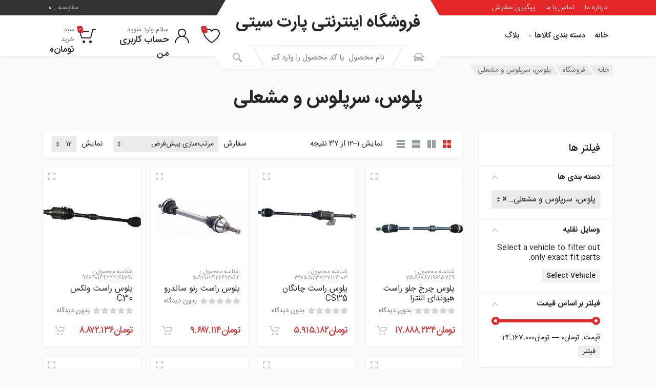

--- FILE ---
content_type: text/html; charset=UTF-8
request_url: https://partcity.ir/product-category/plus-sarplus-and-meshali/
body_size: 34193
content:
<!doctype html>
<html dir="rtl" lang="fa-IR">
<head>
	<meta charset="UTF-8">
	<meta name="viewport" content="width=device-width, initial-scale=1">
	<link rel="profile" href="https://gmpg.org/xfn/11">

	<meta name='robots' content='index, follow, max-image-preview:large, max-snippet:-1, max-video-preview:-1' />
<script>window._wca = window._wca || [];</script>

	<!-- This site is optimized with the Yoast SEO plugin v24.0 - https://yoast.com/wordpress/plugins/seo/ -->
	<title>بایگانی‌های پلوس، سرپلوس و مشعلی - فروشگاه اینترنتی پارت سیتی</title><link rel="preload" as="style" href="https://fonts.googleapis.com/css?family=Roboto%3A400%2C400i%2C500%2C500i%2C700%2C700i&#038;display=swap" /><link rel="stylesheet" href="https://fonts.googleapis.com/css?family=Roboto%3A400%2C400i%2C500%2C500i%2C700%2C700i&#038;display=swap" media="print" onload="this.media='all'" /><noscript><link rel="stylesheet" href="https://fonts.googleapis.com/css?family=Roboto%3A400%2C400i%2C500%2C500i%2C700%2C700i&#038;display=swap" /></noscript>
	<link rel="canonical" href="https://partcity.ir/product-category/plus-sarplus-and-meshali/" />
	<link rel="next" href="https://partcity.ir/product-category/plus-sarplus-and-meshali/page/2/" />
	<meta property="og:locale" content="fa_IR" />
	<meta property="og:type" content="article" />
	<meta property="og:title" content="بایگانی‌های پلوس، سرپلوس و مشعلی - فروشگاه اینترنتی پارت سیتی" />
	<meta property="og:url" content="https://partcity.ir/product-category/plus-sarplus-and-meshali/" />
	<meta property="og:site_name" content="فروشگاه اینترنتی پارت سیتی" />
	<meta name="twitter:card" content="summary_large_image" />
	<script type="application/ld+json" class="yoast-schema-graph">{"@context":"https://schema.org","@graph":[{"@type":"CollectionPage","@id":"https://partcity.ir/product-category/plus-sarplus-and-meshali/","url":"https://partcity.ir/product-category/plus-sarplus-and-meshali/","name":"بایگانی‌های پلوس، سرپلوس و مشعلی - فروشگاه اینترنتی پارت سیتی","isPartOf":{"@id":"https://partcity.ir/#website"},"primaryImageOfPage":{"@id":"https://partcity.ir/product-category/plus-sarplus-and-meshali/#primaryimage"},"image":{"@id":"https://partcity.ir/product-category/plus-sarplus-and-meshali/#primaryimage"},"thumbnailUrl":"https://partcity.ir/wp-content/uploads/2023/01/kzhdrwjy5y4met9oa91l7ge7tqokahy159atv325rakuevw11ksm57qszybv.png","breadcrumb":{"@id":"https://partcity.ir/product-category/plus-sarplus-and-meshali/#breadcrumb"},"inLanguage":"fa-IR"},{"@type":"ImageObject","inLanguage":"fa-IR","@id":"https://partcity.ir/product-category/plus-sarplus-and-meshali/#primaryimage","url":"https://partcity.ir/wp-content/uploads/2023/01/kzhdrwjy5y4met9oa91l7ge7tqokahy159atv325rakuevw11ksm57qszybv.png","contentUrl":"https://partcity.ir/wp-content/uploads/2023/01/kzhdrwjy5y4met9oa91l7ge7tqokahy159atv325rakuevw11ksm57qszybv.png","width":500,"height":300,"caption":"پلوس چرخ جلو راست هیوندای النترا"},{"@type":"BreadcrumbList","@id":"https://partcity.ir/product-category/plus-sarplus-and-meshali/#breadcrumb","itemListElement":[{"@type":"ListItem","position":1,"name":"خانه","item":"https://partcity.ir/"},{"@type":"ListItem","position":2,"name":"پلوس، سرپلوس و مشعلی"}]},{"@type":"WebSite","@id":"https://partcity.ir/#website","url":"https://partcity.ir/","name":"فروشگاه اینترنتی پارت سیتی","description":"","potentialAction":[{"@type":"SearchAction","target":{"@type":"EntryPoint","urlTemplate":"https://partcity.ir/?s={search_term_string}"},"query-input":{"@type":"PropertyValueSpecification","valueRequired":true,"valueName":"search_term_string"}}],"inLanguage":"fa-IR"}]}</script>
	<!-- / Yoast SEO plugin. -->


<link rel='dns-prefetch' href='//stats.wp.com' />
<link rel='dns-prefetch' href='//fonts.googleapis.com' />
<link href='https://fonts.gstatic.com' crossorigin rel='preconnect' />
<link rel="alternate" type="application/rss+xml" title="فروشگاه اینترنتی پارت سیتی &raquo; خوراک" href="https://partcity.ir/feed/" />
<link rel="alternate" type="application/rss+xml" title="فروشگاه اینترنتی پارت سیتی &raquo; خوراک دیدگاه‌ها" href="https://partcity.ir/comments/feed/" />
<link rel="alternate" type="application/rss+xml" title="خوراک فروشگاه اینترنتی پارت سیتی &raquo; پلوس، سرپلوس و مشعلی دسته" href="https://partcity.ir/product-category/plus-sarplus-and-meshali/feed/" />
<style id='wp-img-auto-sizes-contain-inline-css' type='text/css'>
img:is([sizes=auto i],[sizes^="auto," i]){contain-intrinsic-size:3000px 1500px}
/*# sourceURL=wp-img-auto-sizes-contain-inline-css */
</style>

<style id='wp-emoji-styles-inline-css' type='text/css'>

	img.wp-smiley, img.emoji {
		display: inline !important;
		border: none !important;
		box-shadow: none !important;
		height: 1em !important;
		width: 1em !important;
		margin: 0 0.07em !important;
		vertical-align: -0.1em !important;
		background: none !important;
		padding: 0 !important;
	}
/*# sourceURL=wp-emoji-styles-inline-css */
</style>
<link rel='stylesheet' id='wp-block-library-rtl-css' href='https://partcity.ir/wp-includes/css/dist/block-library/style-rtl.min.css?ver=6.9' type='text/css' media='all' />
<link rel='stylesheet' id='wc-blocks-style-rtl-css' href='https://partcity.ir/wp-content/plugins/woocommerce/assets/client/blocks/wc-blocks-rtl.css?ver=wc-9.4.4' type='text/css' media='all' />
<style id='global-styles-inline-css' type='text/css'>
:root{--wp--preset--aspect-ratio--square: 1;--wp--preset--aspect-ratio--4-3: 4/3;--wp--preset--aspect-ratio--3-4: 3/4;--wp--preset--aspect-ratio--3-2: 3/2;--wp--preset--aspect-ratio--2-3: 2/3;--wp--preset--aspect-ratio--16-9: 16/9;--wp--preset--aspect-ratio--9-16: 9/16;--wp--preset--color--black: #000000;--wp--preset--color--cyan-bluish-gray: #abb8c3;--wp--preset--color--white: #ffffff;--wp--preset--color--pale-pink: #f78da7;--wp--preset--color--vivid-red: #cf2e2e;--wp--preset--color--luminous-vivid-orange: #ff6900;--wp--preset--color--luminous-vivid-amber: #fcb900;--wp--preset--color--light-green-cyan: #7bdcb5;--wp--preset--color--vivid-green-cyan: #00d084;--wp--preset--color--pale-cyan-blue: #8ed1fc;--wp--preset--color--vivid-cyan-blue: #0693e3;--wp--preset--color--vivid-purple: #9b51e0;--wp--preset--gradient--vivid-cyan-blue-to-vivid-purple: linear-gradient(135deg,rgb(6,147,227) 0%,rgb(155,81,224) 100%);--wp--preset--gradient--light-green-cyan-to-vivid-green-cyan: linear-gradient(135deg,rgb(122,220,180) 0%,rgb(0,208,130) 100%);--wp--preset--gradient--luminous-vivid-amber-to-luminous-vivid-orange: linear-gradient(135deg,rgb(252,185,0) 0%,rgb(255,105,0) 100%);--wp--preset--gradient--luminous-vivid-orange-to-vivid-red: linear-gradient(135deg,rgb(255,105,0) 0%,rgb(207,46,46) 100%);--wp--preset--gradient--very-light-gray-to-cyan-bluish-gray: linear-gradient(135deg,rgb(238,238,238) 0%,rgb(169,184,195) 100%);--wp--preset--gradient--cool-to-warm-spectrum: linear-gradient(135deg,rgb(74,234,220) 0%,rgb(151,120,209) 20%,rgb(207,42,186) 40%,rgb(238,44,130) 60%,rgb(251,105,98) 80%,rgb(254,248,76) 100%);--wp--preset--gradient--blush-light-purple: linear-gradient(135deg,rgb(255,206,236) 0%,rgb(152,150,240) 100%);--wp--preset--gradient--blush-bordeaux: linear-gradient(135deg,rgb(254,205,165) 0%,rgb(254,45,45) 50%,rgb(107,0,62) 100%);--wp--preset--gradient--luminous-dusk: linear-gradient(135deg,rgb(255,203,112) 0%,rgb(199,81,192) 50%,rgb(65,88,208) 100%);--wp--preset--gradient--pale-ocean: linear-gradient(135deg,rgb(255,245,203) 0%,rgb(182,227,212) 50%,rgb(51,167,181) 100%);--wp--preset--gradient--electric-grass: linear-gradient(135deg,rgb(202,248,128) 0%,rgb(113,206,126) 100%);--wp--preset--gradient--midnight: linear-gradient(135deg,rgb(2,3,129) 0%,rgb(40,116,252) 100%);--wp--preset--font-size--small: 13px;--wp--preset--font-size--medium: 20px;--wp--preset--font-size--large: 36px;--wp--preset--font-size--x-large: 42px;--wp--preset--font-family--inter: "Inter", sans-serif;--wp--preset--font-family--cardo: Cardo;--wp--preset--spacing--20: 0.44rem;--wp--preset--spacing--30: 0.67rem;--wp--preset--spacing--40: 1rem;--wp--preset--spacing--50: 1.5rem;--wp--preset--spacing--60: 2.25rem;--wp--preset--spacing--70: 3.38rem;--wp--preset--spacing--80: 5.06rem;--wp--preset--shadow--natural: 6px 6px 9px rgba(0, 0, 0, 0.2);--wp--preset--shadow--deep: 12px 12px 50px rgba(0, 0, 0, 0.4);--wp--preset--shadow--sharp: 6px 6px 0px rgba(0, 0, 0, 0.2);--wp--preset--shadow--outlined: 6px 6px 0px -3px rgb(255, 255, 255), 6px 6px rgb(0, 0, 0);--wp--preset--shadow--crisp: 6px 6px 0px rgb(0, 0, 0);}:root { --wp--style--global--content-size: 664px;--wp--style--global--wide-size: 760px; }:where(body) { margin: 0; }.wp-site-blocks > .alignleft { float: left; margin-right: 2em; }.wp-site-blocks > .alignright { float: right; margin-left: 2em; }.wp-site-blocks > .aligncenter { justify-content: center; margin-left: auto; margin-right: auto; }:where(.is-layout-flex){gap: 0.5em;}:where(.is-layout-grid){gap: 0.5em;}.is-layout-flow > .alignleft{float: left;margin-inline-start: 0;margin-inline-end: 2em;}.is-layout-flow > .alignright{float: right;margin-inline-start: 2em;margin-inline-end: 0;}.is-layout-flow > .aligncenter{margin-left: auto !important;margin-right: auto !important;}.is-layout-constrained > .alignleft{float: left;margin-inline-start: 0;margin-inline-end: 2em;}.is-layout-constrained > .alignright{float: right;margin-inline-start: 2em;margin-inline-end: 0;}.is-layout-constrained > .aligncenter{margin-left: auto !important;margin-right: auto !important;}.is-layout-constrained > :where(:not(.alignleft):not(.alignright):not(.alignfull)){max-width: var(--wp--style--global--content-size);margin-left: auto !important;margin-right: auto !important;}.is-layout-constrained > .alignwide{max-width: var(--wp--style--global--wide-size);}body .is-layout-flex{display: flex;}.is-layout-flex{flex-wrap: wrap;align-items: center;}.is-layout-flex > :is(*, div){margin: 0;}body .is-layout-grid{display: grid;}.is-layout-grid > :is(*, div){margin: 0;}body{padding-top: 0px;padding-right: 0px;padding-bottom: 0px;padding-left: 0px;}a:where(:not(.wp-element-button)){text-decoration: underline;}:root :where(.wp-element-button, .wp-block-button__link){background-color: #32373c;border-width: 0;color: #fff;font-family: inherit;font-size: inherit;font-style: inherit;font-weight: inherit;letter-spacing: inherit;line-height: inherit;padding-top: calc(0.667em + 2px);padding-right: calc(1.333em + 2px);padding-bottom: calc(0.667em + 2px);padding-left: calc(1.333em + 2px);text-decoration: none;text-transform: inherit;}.has-black-color{color: var(--wp--preset--color--black) !important;}.has-cyan-bluish-gray-color{color: var(--wp--preset--color--cyan-bluish-gray) !important;}.has-white-color{color: var(--wp--preset--color--white) !important;}.has-pale-pink-color{color: var(--wp--preset--color--pale-pink) !important;}.has-vivid-red-color{color: var(--wp--preset--color--vivid-red) !important;}.has-luminous-vivid-orange-color{color: var(--wp--preset--color--luminous-vivid-orange) !important;}.has-luminous-vivid-amber-color{color: var(--wp--preset--color--luminous-vivid-amber) !important;}.has-light-green-cyan-color{color: var(--wp--preset--color--light-green-cyan) !important;}.has-vivid-green-cyan-color{color: var(--wp--preset--color--vivid-green-cyan) !important;}.has-pale-cyan-blue-color{color: var(--wp--preset--color--pale-cyan-blue) !important;}.has-vivid-cyan-blue-color{color: var(--wp--preset--color--vivid-cyan-blue) !important;}.has-vivid-purple-color{color: var(--wp--preset--color--vivid-purple) !important;}.has-black-background-color{background-color: var(--wp--preset--color--black) !important;}.has-cyan-bluish-gray-background-color{background-color: var(--wp--preset--color--cyan-bluish-gray) !important;}.has-white-background-color{background-color: var(--wp--preset--color--white) !important;}.has-pale-pink-background-color{background-color: var(--wp--preset--color--pale-pink) !important;}.has-vivid-red-background-color{background-color: var(--wp--preset--color--vivid-red) !important;}.has-luminous-vivid-orange-background-color{background-color: var(--wp--preset--color--luminous-vivid-orange) !important;}.has-luminous-vivid-amber-background-color{background-color: var(--wp--preset--color--luminous-vivid-amber) !important;}.has-light-green-cyan-background-color{background-color: var(--wp--preset--color--light-green-cyan) !important;}.has-vivid-green-cyan-background-color{background-color: var(--wp--preset--color--vivid-green-cyan) !important;}.has-pale-cyan-blue-background-color{background-color: var(--wp--preset--color--pale-cyan-blue) !important;}.has-vivid-cyan-blue-background-color{background-color: var(--wp--preset--color--vivid-cyan-blue) !important;}.has-vivid-purple-background-color{background-color: var(--wp--preset--color--vivid-purple) !important;}.has-black-border-color{border-color: var(--wp--preset--color--black) !important;}.has-cyan-bluish-gray-border-color{border-color: var(--wp--preset--color--cyan-bluish-gray) !important;}.has-white-border-color{border-color: var(--wp--preset--color--white) !important;}.has-pale-pink-border-color{border-color: var(--wp--preset--color--pale-pink) !important;}.has-vivid-red-border-color{border-color: var(--wp--preset--color--vivid-red) !important;}.has-luminous-vivid-orange-border-color{border-color: var(--wp--preset--color--luminous-vivid-orange) !important;}.has-luminous-vivid-amber-border-color{border-color: var(--wp--preset--color--luminous-vivid-amber) !important;}.has-light-green-cyan-border-color{border-color: var(--wp--preset--color--light-green-cyan) !important;}.has-vivid-green-cyan-border-color{border-color: var(--wp--preset--color--vivid-green-cyan) !important;}.has-pale-cyan-blue-border-color{border-color: var(--wp--preset--color--pale-cyan-blue) !important;}.has-vivid-cyan-blue-border-color{border-color: var(--wp--preset--color--vivid-cyan-blue) !important;}.has-vivid-purple-border-color{border-color: var(--wp--preset--color--vivid-purple) !important;}.has-vivid-cyan-blue-to-vivid-purple-gradient-background{background: var(--wp--preset--gradient--vivid-cyan-blue-to-vivid-purple) !important;}.has-light-green-cyan-to-vivid-green-cyan-gradient-background{background: var(--wp--preset--gradient--light-green-cyan-to-vivid-green-cyan) !important;}.has-luminous-vivid-amber-to-luminous-vivid-orange-gradient-background{background: var(--wp--preset--gradient--luminous-vivid-amber-to-luminous-vivid-orange) !important;}.has-luminous-vivid-orange-to-vivid-red-gradient-background{background: var(--wp--preset--gradient--luminous-vivid-orange-to-vivid-red) !important;}.has-very-light-gray-to-cyan-bluish-gray-gradient-background{background: var(--wp--preset--gradient--very-light-gray-to-cyan-bluish-gray) !important;}.has-cool-to-warm-spectrum-gradient-background{background: var(--wp--preset--gradient--cool-to-warm-spectrum) !important;}.has-blush-light-purple-gradient-background{background: var(--wp--preset--gradient--blush-light-purple) !important;}.has-blush-bordeaux-gradient-background{background: var(--wp--preset--gradient--blush-bordeaux) !important;}.has-luminous-dusk-gradient-background{background: var(--wp--preset--gradient--luminous-dusk) !important;}.has-pale-ocean-gradient-background{background: var(--wp--preset--gradient--pale-ocean) !important;}.has-electric-grass-gradient-background{background: var(--wp--preset--gradient--electric-grass) !important;}.has-midnight-gradient-background{background: var(--wp--preset--gradient--midnight) !important;}.has-small-font-size{font-size: var(--wp--preset--font-size--small) !important;}.has-medium-font-size{font-size: var(--wp--preset--font-size--medium) !important;}.has-large-font-size{font-size: var(--wp--preset--font-size--large) !important;}.has-x-large-font-size{font-size: var(--wp--preset--font-size--x-large) !important;}.has-inter-font-family{font-family: var(--wp--preset--font-family--inter) !important;}.has-cardo-font-family{font-family: var(--wp--preset--font-family--cardo) !important;}
/*# sourceURL=global-styles-inline-css */
</style>

<link rel='stylesheet' id='contact-form-7-css' href='https://partcity.ir/wp-content/plugins/contact-form-7/includes/css/styles.css?ver=6.0.1' type='text/css' media='all' />
<link rel='stylesheet' id='contact-form-7-rtl-css' href='https://partcity.ir/wp-content/plugins/contact-form-7/includes/css/styles-rtl.css?ver=6.0.1' type='text/css' media='all' />
<link rel='stylesheet' id='font-awesome-css' href='https://partcity.ir/wp-content/plugins/elementor/assets/lib/font-awesome/css/font-awesome.min.css?ver=4.7.0' type='text/css' media='all' />
<link rel='stylesheet' id='select2-css' href='https://partcity.ir/wp-content/plugins/woocommerce/assets/css/select2.css?ver=9.4.4' type='text/css' media='all' />
<link rel='stylesheet' id='redparts-sputnik-style-css' href='https://partcity.ir/wp-content/plugins/redparts-sputnik/assets/css/style-rtl.min.css?ver=1.18.0' type='text/css' media='all' />
<style id='redparts-sputnik-style-inline-css' type='text/css'>
.th-share-buttons .th-social-facebook a{background: #4267b2;}.th-share-buttons .th-social-twitter a{background: #1b95e0;}.th-share-buttons .th-social-pinterest a{background: #e63939;}.th-share-buttons .th-social-whatsapp a{background: #00e676;}.th-share-buttons .th-social-linkedin a{background: #006599;}.th-share-buttons .th-social-ok a{background: #eb7815;}.th-share-buttons .th-social-vk a{background: #4a76a8;}.th-share-buttons .th-social-telegram a{background: #2ba0da;}.th-share-buttons .th-social-email a{background: #404040;}
.th-social-links .th-social-facebook a{background: #4267b2;}.th-social-links .th-social-twitter a{background: #1b95e0;}.th-social-links .th-social-youtube a{background: #e52e2e;}.th-social-links .th-social-instagram a{background: #815dc7;}.th-social-links .th-social-rss a{background: #ffc338;}.th-social-links .th-social-pinterest a{background: #e81b22;}.th-social-links .th-social-tumblr a{background: #395976;}.th-social-links .th-social-linkedin a{background: #006599;}.th-social-links .th-social-vimeo a{background: #1ab7ea;}.th-social-links .th-social-flickr a{background: #ff0084;}.th-social-links .th-social-github a{background: #1b1f23;}.th-social-links .th-social-dribbble a{background: #ea4c89;}.th-social-links .th-social-behance a{background: #0057ff;}.th-social-links .th-social-soundcloud a{background: #ff5500;}.th-social-links .th-social-spotify a{background: #1ed760;}.th-social-links .th-social-ok a{background: #eb7815;}.th-social-links .th-social-vk a{background: #4a76a8;}.th-social-links .th-social-whatsapp a{background: #09c03f;}.th-social-links .th-social-telegram a{background: #2ba0da;}.th-social-links .th-social-snapchat a{background: #f8f501;}.th-social-links .th-social-email a{background: #404040;}
/*# sourceURL=redparts-sputnik-style-inline-css */
</style>
<style id='woocommerce-inline-inline-css' type='text/css'>
.woocommerce form .form-row .required { visibility: visible; }
/*# sourceURL=woocommerce-inline-inline-css */
</style>
<link rel='stylesheet' id='redparts-header-desktop-css' href='https://partcity.ir/wp-content/themes/redparts/assets/css/header-desktop-spaceship-rtl.min.css?ver=1.18.0' type='text/css' media='(min-width: 1200px)' />
<link rel='stylesheet' id='redparts-header-mobile-css' href='https://partcity.ir/wp-content/themes/redparts/assets/css/header-mobile-rtl.min.css?ver=1.18.0' type='text/css' media='(max-width: 1199px)' />
<link rel='stylesheet' id='owl-carousel-css' href='https://partcity.ir/wp-content/themes/redparts/assets/vendor/owl-carousel/assets/owl.carousel.min.css?ver=2.3.4' type='text/css' media='all' />
<link rel='stylesheet' id='redparts-main-css' href='https://partcity.ir/wp-content/themes/redparts/assets/css/style-rtl.min.css?ver=1.18.0' type='text/css' media='all' />
<style id='redparts-main-inline-css' type='text/css'>
body.elementor-page{--e-global-color-primary: #e52727;}.th-logo--desktop .th-part-primary { color: #e52727; }.th-logo--desktop .th-part-secondary { color: #404040 }.th-indicator__counter:before { background: #e52727; }.th-indicator__counter { color: #ffffff; }.th-header__topbar-start-bg:before, .th-topbar--start{background: #e52727;}.th-topbar--start > .menu-item > a { color: #ffcccc; }.th-topbar--start > .menu-item:hover > a, .th-topbar--start > .menu-item > a .menu-item-value, .th-topbar--start > .menu-item > a:not([href]){color: #ffffff;}.th-topbar--start > .menu-item-has-children:hover > a { background: rgba(0, 0, 0, .12); }.th-topbar--start > .menu-item > a svg { fill: rgba(0, 0, 0, .25); }.th-header__topbar-end-bg:before, .th-topbar--end{background: #333333;}.th-topbar--end > .menu-item > a { color: #9e9e9e; }.th-topbar--end > .menu-item:hover > a, .th-topbar--end > .menu-item > a .menu-item-value, .th-topbar--end > .menu-item > a:not([href]){color: #ffffff;}.th-topbar--end > .menu-item-has-children:hover > a { background: rgba(255, 255, 255, .08); }.th-topbar--end > .menu-item > a svg { fill: #808080; }.th-header { color: #262626; }.th-header, .th-search--location--desktop-header .th-search__decor-start:before, .th-search--location--desktop-header .th-search__decor-end:before{background: #ffffff;}.th-logo--desktop .th-logo__slogan, .th-indicator__title{color: #767676;}.th-main-menu__list > .menu-item:hover > a, .th-indicator--open .th-indicator__button, .th-indicator:hover .th-indicator__button{background: #f0f0f0;}.th-main-menu__list > .menu-item-has-children > a svg { color: #bfbfbf; }.th-departments__button { background: #ffffff; }.th-departments__button { color: #262626; }.th-departments__button .th-departments__button-icon { color: #262626; }@media (-webkit-max-device-pixel-ratio: 1), (max-resolution: 1dppx) {.th-departments__button { font-weight: 500; }}.th-departments--open .th-departments__button, .th-departments__button:hover{background: #e52727; color: #ffffff;}.th-departments--open .th-departments__button .th-departments__button-icon, .th-departments__button:hover .th-departments__button-icon{color: #ffffff;}.th-search--location--desktop-header .th-search__button:before, .th-search--location--desktop-header .th-search__button:before{background: #eeeeee;}.th-search--location--desktop-header .th-search__button { color: #b3b3b3; }.th-search--location--desktop-header .th-search__button--hover:after, .th-search--location--desktop-header .th-search__button:hover:after{background: #eeeeee;}.th-search--location--desktop-header .th-search__button--hover:active:after, .th-search--location--desktop-header .th-search__button:active:after{background: #e5e5e5;}.th-search--location--desktop-header .th-search__box, .th-search--location--desktop-header .th-search__input:hover ~ .th-search__box, .th-search--location--desktop-header .th-search__input:focus ~ .th-search__box{color: #eeeeee;}.th-search--location--desktop-header .th-search__input { color: #262626; }.th-search--location--desktop-header .th-search__input::placeholder { color: #767676; }.th-logo--desktop .th-logo__image img, .th-logo--desktop .th-logo__image svg{max-width: 300px;max-height: 66px;}.th-mobile-header, .th-mobile-header__menu-button{background: #ffffff}.th-mobile-header__menu-button:hover, .th-mobile-indicator:hover .th-mobile-indicator__button{background: #f0f0f0}.th-mobile-header__menu-button:active{background: #ededed}.th-mobile-indicator__icon, .th-mobile-header__menu-button{fill: #262626}.th-logo--mobile .th-part-primary { color: #e52727; }.th-logo--mobile .th-part-secondary { color: #404040 }.th-logo--mobile .th-logo__image img, .th-logo--mobile .th-logo__image svg{max-width: 180px;max-height: 36px;}.th-search--location--mobile-header .th-search__button--vehicle { background-color: #ffdf40; }.th-search--location--mobile-header .th-search__button--vehicle { color: #262626; }.th-search--location--mobile-header .th-search__button--vehicle .th-search__button-icon { fill: rgba(38, 38, 38, .9); }.th-search--location--mobile-header .th-search__button--vehicle:hover { background-color: #ffd226; }.th-search--location--mobile-header .th-search__button--vehicle:active { background-color: #ffdf40; }.th-mobile-indicator__counter:before { background: #e52727; }.th-mobile-indicator__counter { color: #ffffff; }.th-site-footer, .th-site-footer__decor .th-decor__center, .th-site-footer__decor .th-decor__end, .th-site-footer__decor .th-decor__start{background: #333333;}.th-site-footer, .th-site-footer__bottom{color: #9e9e9e;}.th-site-footer__widget-title, .th-footer-links__title, .th-footer-contacts__contacts dd, .th-footer-links__list a:hover, .th-site-footer__bottom a{color: #ffffff;}.th-footer-newsletter .th-subscribe-form__field::placeholder, .th-footer-newsletter .th-subscribe-form__field:focus::placeholder{color: #9e9e9e;}.th-footer-newsletter .th-subscribe-form__field{color: #ffffff;background-color: #4c4c4c;border-color: #4c4c4c;}.th-footer-newsletter .th-subscribe-form__field:hover{background-color: #555555;border-color: #555555;}.th-footer-newsletter .th-subscribe-form__field:focus{background-color: transparent;border-color: #555555;}.th-site-footer{--th-btn-context-hover-bg-color: #555555;--th-btn-context-hover-font-color: #ffffff;--th-btn-context-active-bg-color: #4c4c4c;--th-btn-context-active-font-color: #ffffff;}.th-site-footer__bottom{background: #2b2b2b;}.widget_mc4wp_form_widget{background: #333333;color: #ffffff;}.widget_mc4wp_form_widget .th-subscribe-form__text{color: #9e9e9e;}.widget_mc4wp_form_widget .th-widget__title:after{background: rgba(255, 255, 255, .13);}.widget_mc4wp_form_widget .th-subscribe-form__field::placeholder, .widget_mc4wp_form_widget .th-subscribe-form__field:focus::placeholder{color: #9e9e9e;}.widget_mc4wp_form_widget .th-subscribe-form__field{color: #ffffff;background-color: #4c4c4c;border-color: #4c4c4c;}.widget_mc4wp_form_widget .th-subscribe-form__field:hover{background-color: #555555;border-color: #555555;}.widget_mc4wp_form_widget .th-subscribe-form__field:focus{background-color: transparent;border-color: #555555;}.widget_mc4wp_form_widget{--th-btn-context-hover-bg-color: #555555;--th-btn-context-hover-font-color: #ffffff;--th-btn-context-active-bg-color: #4c4c4c;--th-btn-context-active-font-color: #ffffff;}:root{--th-btn-primary-normal-bg-color: #e52727;--th-btn-primary-normal-font-color: #ffffff;--th-btn-primary-hover-bg-color: #333333;--th-btn-primary-hover-font-color: #ffffff;--th-btn-primary-active-bg-color: #434343;--th-btn-primary-active-font-color: #ffffff;}:root{--th-theme-scheme-main: #e52727;--th-theme-scheme-opposite: #ffffff;--th-dark-scheme-main: #333333;--th-dark-scheme-opposite: #ffffff;--th-dark-scheme-muted: #9e9e9e;--th-accent-scheme-main: #ffdf40;--th-accent-scheme-opposite: #262626;--th-accent-scheme-muted: #8c7a23;}input[type="radio"]:checked{background-color: #e52727;background-image: url('data:image/svg+xml,%3Csvg%20xmlns%3D%27http%3A%2F%2Fwww.w3.org%2F2000%2Fsvg%27%20width%3D%276px%27%20height%3D%276px%27%3E%3Ccircle%20fill%3D%27%23ffffff%27%20cx%3D%273%27%20cy%3D%273%27%20r%3D%273%27%20%2F%3E%3C%2Fsvg%3E');}input[type="checkbox"]:checked, .widget_layered_nav .woocommerce-widget-layered-nav-list__item--chosen a:before, .widget_rating_filter .chosen a:before{background-color: #e52727;background-image: url('data:image/svg+xml,%3Csvg%20xmlns%3D%27http%3A%2F%2Fwww.w3.org%2F2000%2Fsvg%27%20width%3D%279px%27%20height%3D%277px%27%3E%3Cpath%20fill%3D%27%23ffffff%27%20d%3D%27M9%2C1.395L3.46%2C7L0%2C3.5L1.383%2C2.095L3.46%2C4.2L7.617%2C0L9%2C1.395Z%27%20%2F%3E%3C%2Fsvg%3E');}:root{--th-link-color: #007BFF;}.th-widget-comments__author a:hover{border-color: rgba(0, 123, 255, .8);}.th-products-list[data-layout=grid][data-with-features=true] .th-product-card__description{display: none}.th-products-list[data-layout=list] .th-product-card__description{display: none}
/*# sourceURL=redparts-main-inline-css */
</style>
<link rel='stylesheet' id='redparts-style-css-css' href='https://partcity.ir/wp-content/themes/redparts/style.css?ver=1.18.0' type='text/css' media='all' />

<link rel='stylesheet' id='iransans-css' href='https://partcity.ir/wp-content/themes/redparts/assets/css/fontiran.css?ver=6.9' type='text/css' media='all' />
<link rel='stylesheet' id='photoswipe-css' href='https://partcity.ir/wp-content/plugins/woocommerce/assets/css/photoswipe/photoswipe.min.css?ver=9.4.4' type='text/css' media='all' />
<link rel='stylesheet' id='photoswipe-default-skin-css' href='https://partcity.ir/wp-content/plugins/woocommerce/assets/css/photoswipe/default-skin/default-skin.min.css?ver=9.4.4' type='text/css' media='all' />
<link rel='stylesheet' id='wpsh-style-css' href='https://partcity.ir/wp-content/plugins/wp-shamsi/assets/css/wpsh_custom.css?ver=4.3.3' type='text/css' media='all' />
<script type="text/template" id="tmpl-variation-template">
	<div class="woocommerce-variation-description">{{{ data.variation.variation_description }}}</div>
	<div class="woocommerce-variation-price">{{{ data.variation.price_html }}}</div>
	<div class="woocommerce-variation-availability">{{{ data.variation.availability_html }}}</div>
</script>
<script type="text/template" id="tmpl-unavailable-variation-template">
	<p role="alert">با عرض پوزش، این کالا در دسترس نیست. لطفاً ترکیب دیگری را انتخاب کنید.</p>
</script>
<script type="text/javascript" src="https://partcity.ir/wp-includes/js/jquery/jquery.min.js?ver=3.7.1" id="jquery-core-js"></script>
<script type="text/javascript" src="https://partcity.ir/wp-includes/js/jquery/jquery-migrate.min.js?ver=3.4.1" id="jquery-migrate-js"></script>
<script type="text/javascript" src="https://partcity.ir/wp-content/plugins/woocommerce/assets/js/jquery-blockui/jquery.blockUI.min.js?ver=2.7.0-wc.9.4.4" id="jquery-blockui-js" data-wp-strategy="defer"></script>
<script type="text/javascript" id="wc-add-to-cart-js-extra">
/* <![CDATA[ */
var wc_add_to_cart_params = {"ajax_url":"/wp-admin/admin-ajax.php","wc_ajax_url":"/?wc-ajax=%%endpoint%%","i18n_view_cart":"\u0645\u0634\u0627\u0647\u062f\u0647 \u0633\u0628\u062f \u062e\u0631\u06cc\u062f","cart_url":"https://partcity.ir/cart/","is_cart":"","cart_redirect_after_add":"no"};
//# sourceURL=wc-add-to-cart-js-extra
/* ]]> */
</script>
<script type="text/javascript" src="https://partcity.ir/wp-content/plugins/woocommerce/assets/js/frontend/add-to-cart.min.js?ver=9.4.4" id="wc-add-to-cart-js" defer="defer" data-wp-strategy="defer"></script>
<script type="text/javascript" src="https://partcity.ir/wp-content/plugins/woocommerce/assets/js/js-cookie/js.cookie.min.js?ver=2.1.4-wc.9.4.4" id="js-cookie-js" defer="defer" data-wp-strategy="defer"></script>
<script type="text/javascript" id="woocommerce-js-extra">
/* <![CDATA[ */
var woocommerce_params = {"ajax_url":"/wp-admin/admin-ajax.php","wc_ajax_url":"/?wc-ajax=%%endpoint%%"};
//# sourceURL=woocommerce-js-extra
/* ]]> */
</script>
<script type="text/javascript" src="https://partcity.ir/wp-content/plugins/woocommerce/assets/js/frontend/woocommerce.min.js?ver=9.4.4" id="woocommerce-js" defer="defer" data-wp-strategy="defer"></script>
<script type="text/javascript" src="https://stats.wp.com/s-202605.js" id="woocommerce-analytics-js" defer="defer" data-wp-strategy="defer"></script>
<script type="text/javascript" src="https://partcity.ir/wp-includes/js/underscore.min.js?ver=1.13.7" id="underscore-js"></script>
<script type="text/javascript" id="wp-util-js-extra">
/* <![CDATA[ */
var _wpUtilSettings = {"ajax":{"url":"/wp-admin/admin-ajax.php"}};
//# sourceURL=wp-util-js-extra
/* ]]> */
</script>
<script type="text/javascript" src="https://partcity.ir/wp-includes/js/wp-util.min.js?ver=6.9" id="wp-util-js"></script>
<script type="text/javascript" src="https://partcity.ir/wp-content/plugins/woocommerce/assets/js/photoswipe/photoswipe.min.js?ver=4.1.1-wc.9.4.4" id="photoswipe-js" data-wp-strategy="defer"></script>
<link rel="https://api.w.org/" href="https://partcity.ir/wp-json/" /><link rel="alternate" title="JSON" type="application/json" href="https://partcity.ir/wp-json/wp/v2/product_cat/2579" /><link rel="EditURI" type="application/rsd+xml" title="RSD" href="https://partcity.ir/xmlrpc.php?rsd" />
<meta name="generator" content="WordPress 6.9" />
<meta name="generator" content="WooCommerce 9.4.4" />
<meta name="generator" content="Redux 4.5.3" />	<noscript><style>.woocommerce-product-gallery{ opacity: 1 !important; }</style></noscript>
	<meta name="generator" content="Elementor 3.25.10; features: additional_custom_breakpoints, e_optimized_control_loading; settings: css_print_method-external, google_font-enabled, font_display-auto">
			<style>
				.e-con.e-parent:nth-of-type(n+4):not(.e-lazyloaded):not(.e-no-lazyload),
				.e-con.e-parent:nth-of-type(n+4):not(.e-lazyloaded):not(.e-no-lazyload) * {
					background-image: none !important;
				}
				@media screen and (max-height: 1024px) {
					.e-con.e-parent:nth-of-type(n+3):not(.e-lazyloaded):not(.e-no-lazyload),
					.e-con.e-parent:nth-of-type(n+3):not(.e-lazyloaded):not(.e-no-lazyload) * {
						background-image: none !important;
					}
				}
				@media screen and (max-height: 640px) {
					.e-con.e-parent:nth-of-type(n+2):not(.e-lazyloaded):not(.e-no-lazyload),
					.e-con.e-parent:nth-of-type(n+2):not(.e-lazyloaded):not(.e-no-lazyload) * {
						background-image: none !important;
					}
				}
			</style>
			<style class='wp-fonts-local' type='text/css'>
@font-face{font-family:Inter;font-style:normal;font-weight:300 900;font-display:fallback;src:url('https://partcity.ir/wp-content/plugins/woocommerce/assets/fonts/Inter-VariableFont_slnt,wght.woff2') format('woff2');font-stretch:normal;}
@font-face{font-family:Cardo;font-style:normal;font-weight:400;font-display:fallback;src:url('https://partcity.ir/wp-content/plugins/woocommerce/assets/fonts/cardo_normal_400.woff2') format('woff2');}
</style>
<link rel="icon" href="https://partcity.ir/wp-content/uploads/2022/07/cropped-1-32x32.jpg" sizes="32x32" />
<link rel="icon" href="https://partcity.ir/wp-content/uploads/2022/07/cropped-1-192x192.jpg" sizes="192x192" />
<link rel="apple-touch-icon" href="https://partcity.ir/wp-content/uploads/2022/07/cropped-1-180x180.jpg" />
<meta name="msapplication-TileImage" content="https://partcity.ir/wp-content/uploads/2022/07/cropped-1-270x270.jpg" />
<style id="redparts_settings-dynamic-css" title="dynamic-css" class="redux-options-output">.th-price, .widget_products .th-price{color:#DD3333;}.th-price ins{color:#1E73BE;}</style>	
	<style>
	      p , h1 ,h2 ,h3  , h4 ,h5 ,h6 , a  , div , span,i{
	        font-family:'IRANSans' , 'FontAwesome','eicons' !important;
	    }
	    i{
	        font-family: 'FontAwesome','eicons' !important;
	    }
	</style>
</head>
<body class="rtl archive tax-product_cat term-plus-sarplus-and-meshali term-2579 wp-embed-responsive wp-theme-redparts theme-redparts woocommerce woocommerce-page woocommerce-no-js supports-webp th-var-header-layout--spaceship th-garage-empty elementor-default elementor-kit-896">

<!-- th-site -->
<div class="th-site">
	<!-- th-site__mobile-header -->
	<header class="th-site__mobile-header">
		<div class="th-mobile-header">
	<div class="th-container">
		<div class="th-mobile-header__body">
			<button class="th-mobile-header__menu-button" type="button">
				<svg xmlns="http://www.w3.org/2000/svg" width="18px" height="14px">
    <path d="M-0,8L-0,6L18,6L18,8L-0,8ZM-0,-0L18,-0L18,2L-0,2L-0,-0ZM14,14L-0,14L-0,12L14,12L14,14Z" />
</svg>			</button>

			<div class="th-mobile-header__logo th-logo th-logo--mobile th-logo--has-mobile-image">
			<div class="th-logo__image th-logo__image--mobile">
						<a href="https://partcity.ir/" rel="home">
				<img fetchpriority="high" width="512" height="512" src="https://partcity.ir/wp-content/uploads/2022/07/cropped-1.jpg" class="attachment-full size-full" alt="فروشگاه اینترنتی پارت سیتی" decoding="async" srcset="https://partcity.ir/wp-content/uploads/2022/07/cropped-1.jpg 512w, https://partcity.ir/wp-content/uploads/2022/07/cropped-1-300x300.jpg 300w, https://partcity.ir/wp-content/uploads/2022/07/cropped-1-150x150.jpg 150w, https://partcity.ir/wp-content/uploads/2022/07/cropped-1-100x100.jpg 100w, https://partcity.ir/wp-content/uploads/2022/07/cropped-1-270x270.jpg 270w, https://partcity.ir/wp-content/uploads/2022/07/cropped-1-192x192.jpg 192w, https://partcity.ir/wp-content/uploads/2022/07/cropped-1-180x180.jpg 180w, https://partcity.ir/wp-content/uploads/2022/07/cropped-1-32x32.jpg 32w" sizes="(max-width: 512px) 100vw, 512px" />			</a>
					</div>
			</div>

			<div class="th-search th-search--location--mobile-header th-mobile-header__search" data-id-prefix="th-search-form-1">
	<div class="th-search__wrapper">
		<form class="th-search__body" role="search" method="get" action="https://partcity.ir/">
							<input type="hidden" name="post_type" value="product">
			
							<div class="th-search__shadow"></div>
			
			<input
				class="th-search__input"
				name="s"
				value=""
				id="th-search-form-1"
				data-placeholder-default="نام محصول  یا کد محصول را وارد کنید"
				data-placeholder-template="جستجو برای %s"
				placeholder="نام محصول  یا کد محصول را وارد کنید"
				type="text"
				aria-label="جستجو برای"
									autocomplete="off"
				
				role="combobox"
				aria-autocomplete="list"
				aria-controls="th-search-form-1-suggestions"
				aria-expanded="false"
				aria-activedescendant
			>

												<input
						type="hidden"
						name="filter_compatibility"
						value=""
						 disabled='disabled'					>
					<button class="th-search__button th-search__button--vehicle" type="button">
						<span class="th-search__button-icon" role="img">
							<svg xmlns="http://www.w3.org/2000/svg" width="20" height="20">
	<path d="M6.6,2c2,0,4.8,0,6.8,0c1,0,2.9,0.8,3.6,2.2C17.7,5.7,17.9,7,18.4,7C20,7,20,8,20,8v1h-1v7.5c0,0.8-0.7,1.5-1.5,1.5h-1
		c-0.8,0-1.5-0.7-1.5-1.5V16H5v0.5C5,17.3,4.3,18,3.5,18h-1C1.7,18,1,17.3,1,16.5V16V9H0V8c0,0,0.1-1,1.6-1C2.1,7,2.3,5.7,3,4.2
		C3.7,2.8,5.6,2,6.6,2z M13.3,4H6.7c-0.8,0-1.4,0-2,0.7c-0.5,0.6-0.8,1.5-1,2C3.6,7.1,3.5,7.9,3.7,8C4.5,8.4,6.1,9,10,9
		c4,0,5.4-0.6,6.3-1c0.2-0.1,0.2-0.8,0-1.2c-0.2-0.4-0.5-1.5-1-2C14.7,4,14.1,4,13.3,4z M4,10c-0.4-0.3-1.5-0.5-2,0
		c-0.4,0.4-0.4,1.6,0,2c0.5,0.5,4,0.4,4,0C6,11.2,4.5,10.3,4,10z M14,12c0,0.4,3.5,0.5,4,0c0.4-0.4,0.4-1.6,0-2c-0.5-0.5-1.3-0.3-2,0
		C15.5,10.2,14,11.3,14,12z" />
</svg>						</span>
						<span class="th-search__button-title">
							وسیله نقلیه						</span>
					</button>
							
			<button class="th-search__button th-search__button--search" type="submit">
				<span class="th-search__button-icon">
					<svg xmlns="http://www.w3.org/2000/svg" width="20" height="20">
	<path d="M19.2,17.8c0,0-0.2,0.5-0.5,0.8c-0.4,0.4-0.9,0.6-0.9,0.6s-0.9,0.7-2.8-1.6c-1.1-1.4-2.2-2.8-3.1-3.9C10.9,14.5,9.5,15,8,15
		c-3.9,0-7-3.1-7-7s3.1-7,7-7s7,3.1,7,7c0,1.5-0.5,2.9-1.3,4c1.1,0.8,2.5,2,4,3.1C20,16.8,19.2,17.8,19.2,17.8z M8,3C5.2,3,3,5.2,3,8
		c0,2.8,2.2,5,5,5c2.8,0,5-2.2,5-5C13,5.2,10.8,3,8,3z" />
</svg>				</span>
				<span class="th-search__button-title">
					جستجو				</span>
			</button>
			<div class="th-search__box"></div>

			
							<button class="th-search__button th-search__button--close" type="button">
					<span class="th-search__button-icon">
						<svg xmlns="http://www.w3.org/2000/svg" width="20" height="20">
	<path d="M16.7,16.7L16.7,16.7c-0.4,0.4-1,0.4-1.4,0L10,11.4l-5.3,5.3c-0.4,0.4-1,0.4-1.4,0l0,0c-0.4-0.4-0.4-1,0-1.4L8.6,10L3.3,4.7
		c-0.4-0.4-0.4-1,0-1.4l0,0c0.4-0.4,1-0.4,1.4,0L10,8.6l5.3-5.3c0.4-0.4,1-0.4,1.4,0l0,0c0.4,0.4,0.4,1,0,1.4L11.4,10l5.3,5.3
		C17.1,15.7,17.1,16.3,16.7,16.7z" />
</svg>					</span>
				</button>
					</form>

					<div class="th-search__dropdown th-search__dropdown--no-animate th-search__dropdown--suggestions">
				<div
					class="th-suggestions"
					tabindex="-1"
					data-ajax-url="https://partcity.ir/wp-admin/admin-ajax.php"
					data-nonce="a9d8e15035"
					data-taxonomy="pa_compatibility"
					data-taxonomy-value=""
				>
					<div
						class="th-suggestions__list"
						id="th-search-form-1-suggestions"
						role="listbox"
						aria-label="محصولات "
					></div>
				</div>
			</div>
		
								</div>
</div>

			<div class="th-mobile-header__indicators">
				
<div class="th-mobile-indicator th-mobile-indicator--search th-display-md-none">
	<button type="button" class="th-mobile-indicator__button">
		<span class="th-mobile-indicator__icon">
			<svg xmlns="http://www.w3.org/2000/svg" width="20" height="20">
	<path d="M19.2,17.8c0,0-0.2,0.5-0.5,0.8c-0.4,0.4-0.9,0.6-0.9,0.6s-0.9,0.7-2.8-1.6c-1.1-1.4-2.2-2.8-3.1-3.9C10.9,14.5,9.5,15,8,15
		c-3.9,0-7-3.1-7-7s3.1-7,7-7s7,3.1,7,7c0,1.5-0.5,2.9-1.3,4c1.1,0.8,2.5,2,4,3.1C20,16.8,19.2,17.8,19.2,17.8z M8,3C5.2,3,3,5.2,3,8
		c0,2.8,2.2,5,5,5c2.8,0,5-2.2,5-5C13,5.2,10.8,3,8,3z" />
</svg>		</span>
	</button>
</div>

	<div class="th-mobile-indicator th-display-none th-display-md-block">
		<a
			href="https://partcity.ir/my-account/"
			class="th-mobile-indicator__button"
		>
			<span class="th-mobile-indicator__icon">
				<svg xmlns="http://www.w3.org/2000/svg" width="20" height="20">
	<path d="M20,20h-2c0-4.4-3.6-8-8-8s-8,3.6-8,8H0c0-4.2,2.6-7.8,6.3-9.3C4.9,9.6,4,7.9,4,6c0-3.3,2.7-6,6-6s6,2.7,6,6
		c0,1.9-0.9,3.6-2.3,4.7C17.4,12.2,20,15.8,20,20z M14,6c0-2.2-1.8-4-4-4S6,3.8,6,6s1.8,4,4,4S14,8.2,14,6z" />
</svg>			</span>
		</a>
	</div>

	<div class="th-mobile-indicator th-mobile-indicator--wishlist th-display-none th-display-md-block">
		<a
			href="https://partcity.ir/wishlist/"
			class="th-mobile-indicator__button"
		>
			<span class="th-mobile-indicator__icon">
				<svg xmlns="http://www.w3.org/2000/svg" width="20" height="20">
<path d="M14,3c2.2,0,4,1.8,4,4c0,4-5.2,10-8,10S2,11,2,7c0-2.2,1.8-4,4-4c1,0,1.9,0.4,2.7,1L10,5.2L11.3,4C12.1,3.4,13,3,14,3 M14,1
	c-1.5,0-2.9,0.6-4,1.5C8.9,1.6,7.5,1,6,1C2.7,1,0,3.7,0,7c0,5,6,12,10,12s10-7,10-12C20,3.7,17.3,1,14,1L14,1z" />
</svg>				<span class="th-mobile-indicator__counter">
					0				</span>
			</span>
		</a>
	</div>

	<div class="th-mobile-indicator th-mobile-indicator--cart">
		<a href="https://partcity.ir/cart/" class="th-mobile-indicator__button">
			<span class="th-mobile-indicator__icon">
				<svg xmlns="http://www.w3.org/2000/svg" width="20" height="20">
	<circle cx="7" cy="17" r="2" />
	<circle cx="15" cy="17" r="2" />
	<path d="M20,4.4V5l-1.8,6.3c-0.1,0.4-0.5,0.7-1,0.7H6.7c-0.4,0-0.8-0.3-1-0.7L3.3,3.9C3.1,3.3,2.6,3,2.1,3H0.4C0.2,3,0,2.8,0,2.6
		V1.4C0,1.2,0.2,1,0.4,1h2.5c1,0,1.8,0.6,2.1,1.6L5.1,3l2.3,6.8c0,0.1,0.2,0.2,0.3,0.2h8.6c0.1,0,0.3-0.1,0.3-0.2l1.3-4.4
		C17.9,5.2,17.7,5,17.5,5H9.4C9.2,5,9,4.8,9,4.6V3.4C9,3.2,9.2,3,9.4,3h9.2C19.4,3,20,3.6,20,4.4z" />
</svg>				<span class="th-mobile-indicator__counter">
					0				</span>
			</span>
		</a>
	</div>
			</div>
		</div>
	</div>
</div>
	</header>
	<!-- th-site__mobile-header / end -->

	<!-- th-site__header -->
	<header class="th-site__header">
		<div class="th-header">
	<div class="th-header__megamenu-area th-megamenu-area"></div>

						<div class="th-header__topbar-start-bg"></div>
			<div class="th-header__topbar-start">
				<ul id="menu-footer-information" class="th-topbar th-topbar--start"><li id="menu-item-606" class="menu-item menu-item-type-post_type menu-item-object-page menu-item-606"><a href="https://partcity.ir/about-us/">درباره ما</a></li>
<li id="menu-item-610" class="menu-item menu-item-type-post_type menu-item-object-page menu-item-610"><a href="https://partcity.ir/contact-us/">تماس با ما</a></li>
<li id="menu-item-49821" class="menu-item menu-item-type-post_type menu-item-object-page menu-item-49821"><a href="https://partcity.ir/track-order/">پیگیری سفارش</a></li>
</ul>			</div>
			<div class="th-header__topbar-end-bg"></div>
			<div class="th-header__topbar-end">
				

<ul id="menu-departments-headlights-lighting" class="th-topbar th-topbar--end"><li id="menu-item-229" class="menu-item menu-item-type-redparts_megamenu_column menu-item-object-custom menu-item-has-children menu-item-229 th-col-1of5">
<ul class="sub-menu">
	<li id="menu-item-1546" class="menu-item menu-item-type-taxonomy menu-item-object-product_cat menu-item-1546"><a href="https://partcity.ir/product-category/car-spare-parts/benz-spare-parts/b-class/">B Class</a></li>
	<li id="menu-item-1547" class="menu-item menu-item-type-taxonomy menu-item-object-product_cat menu-item-1547"><a href="https://partcity.ir/product-category/car-spare-parts/benz-spare-parts/c-class/">c-class</a></li>
	<li id="menu-item-1548" class="menu-item menu-item-type-taxonomy menu-item-object-product_cat menu-item-1548"><a href="https://partcity.ir/product-category/car-spare-parts/benz-spare-parts/e-class/">E class</a></li>
	<li id="menu-item-1549" class="menu-item menu-item-type-taxonomy menu-item-object-product_cat menu-item-1549"><a href="https://partcity.ir/product-category/car-spare-parts/benz-spare-parts/s-class/">S-class</a></li>
	<li id="menu-item-1550" class="menu-item menu-item-type-taxonomy menu-item-object-product_cat menu-item-1550"><a href="https://partcity.ir/product-category/car-spare-parts/benz-spare-parts/cl-class/">CL Class</a></li>
	<li id="menu-item-1551" class="menu-item menu-item-type-taxonomy menu-item-object-product_cat menu-item-1551"><a href="https://partcity.ir/product-category/car-spare-parts/benz-spare-parts/clk-class/">CLK class</a></li>
	<li id="menu-item-1552" class="menu-item menu-item-type-taxonomy menu-item-object-product_cat menu-item-1552"><a href="https://partcity.ir/product-category/car-spare-parts/benz-spare-parts/cls-class/">CLS Class</a></li>
	<li id="menu-item-1553" class="menu-item menu-item-type-taxonomy menu-item-object-product_cat menu-item-1553"><a href="https://partcity.ir/product-category/car-spare-parts/benz-spare-parts/glk-class/">GLK Class</a></li>
	<li id="menu-item-1554" class="menu-item menu-item-type-taxonomy menu-item-object-product_cat menu-item-1554"><a href="https://partcity.ir/product-category/car-spare-parts/benz-spare-parts/ml-class/">ML Class</a></li>
	<li id="menu-item-1555" class="menu-item menu-item-type-taxonomy menu-item-object-product_cat menu-item-1555"><a href="https://partcity.ir/product-category/car-spare-parts/benz-spare-parts/sl-class/">SL Class</a></li>
	<li id="menu-item-1556" class="menu-item menu-item-type-taxonomy menu-item-object-product_cat menu-item-1556"><a href="https://partcity.ir/product-category/car-spare-parts/benz-spare-parts/slk-class/">SLK class</a></li>
</ul>
</li>
</ul>
	<ul class="th-topbar th-topbar--end th-topbar--compare">
		<li class="menu-item">
			<a href="https://partcity.ir/compare/">
				مقایسه  :				<span class="menu-item-value">0</span>
			</a>
		</li>
	</ul>


			</div>
					
	<div class="th-header__navbar">
				<div class="th-header__navbar-menu">
			<div class="th-main-menu"><ul id="menu-main-menu" class="th-main-menu__list"><li id="menu-item-49764" class="menu-item menu-item-type-post_type menu-item-object-page menu-item-home menu-item-49764"><a href="https://partcity.ir/">خانه</a></li>
<li id="menu-item-49765" class="menu-item menu-item-type-custom menu-item-object-custom current-menu-ancestor current-menu-parent menu-item-has-children menu-item-49765"><a href="/shop">دسته بندی کالاها<svg class="th-menu-item-arrow" xmlns="http://www.w3.org/2000/svg" width="7px" height="5px">
	<path d="M0.280,0.282 C0.645,-0.084 1.238,-0.077 1.596,0.297 L3.504,2.310 L5.413,0.297 C5.770,-0.077 6.363,-0.084
             6.728,0.282 C7.080,0.634 7.088,1.203 6.746,1.565 L3.504,5.007 L0.262,1.565 C-0.080,1.203 -0.072,0.634
             0.280,0.282 Z" />
</svg></a>
<ul class="sub-menu">
	<li id="menu-item-49766" class="menu-item menu-item-type-custom menu-item-object-custom menu-item-has-children menu-item-49766"><a href="https://partcity.ir/product-category/%d9%84%d9%88%d8%a7%d8%b2%d9%85-%db%8c%d8%af%da%a9%db%8c/">لوازم یدکی<svg class="th-menu-item-arrow" xmlns="http://www.w3.org/2000/svg" width="6px" height="9px">
	<path d="M0.3,7.4l3-2.9l-3-2.9c-0.4-0.3-0.4-0.9,0-1.3l0,0c0.4-0.3,0.9-0.4,1.3,0L6,4.5L1.6,8.7c-0.4,0.4-0.9,0.4-1.3,0l0,0C-0.1,8.4-0.1,7.8,0.3,7.4z" />
</svg></a>
	<ul class="sub-menu">
		<li id="menu-item-49767" class="menu-item menu-item-type-custom menu-item-object-custom menu-item-has-children menu-item-49767"><a href="/shop">بنز<svg class="th-menu-item-arrow" xmlns="http://www.w3.org/2000/svg" width="6px" height="9px">
	<path d="M0.3,7.4l3-2.9l-3-2.9c-0.4-0.3-0.4-0.9,0-1.3l0,0c0.4-0.3,0.9-0.4,1.3,0L6,4.5L1.6,8.7c-0.4,0.4-0.9,0.4-1.3,0l0,0C-0.1,8.4-0.1,7.8,0.3,7.4z" />
</svg></a>
		<ul class="sub-menu">
			<li id="menu-item-49768" class="menu-item menu-item-type-custom menu-item-object-custom menu-item-49768"><a href="https://partcity.ir/product-category/c-class/">c-class</a></li>
			<li id="menu-item-49769" class="menu-item menu-item-type-custom menu-item-object-custom menu-item-49769"><a href="https://partcity.ir/product-category/c-class/s-class/">S-class</a></li>
			<li id="menu-item-49770" class="menu-item menu-item-type-custom menu-item-object-custom menu-item-49770"><a href="https://partcity.ir/product-category/c-class/e-class/">E class</a></li>
			<li id="menu-item-49771" class="menu-item menu-item-type-custom menu-item-object-custom menu-item-49771"><a href="https://partcity.ir/product-category/cl-class/">CL Class</a></li>
			<li id="menu-item-49772" class="menu-item menu-item-type-custom menu-item-object-custom menu-item-49772"><a href="https://partcity.ir/product-category/cls-class/">CLS Class</a></li>
			<li id="menu-item-49773" class="menu-item menu-item-type-custom menu-item-object-custom menu-item-49773"><a href="https://partcity.ir/product-category/ml-class/">ML Class</a></li>
			<li id="menu-item-49774" class="menu-item menu-item-type-custom menu-item-object-custom menu-item-49774"><a href="https://partcity.ir/product-category/glk-class/">GLK Class</a></li>
			<li id="menu-item-49775" class="menu-item menu-item-type-custom menu-item-object-custom menu-item-49775"><a href="https://partcity.ir/product-category/clk-class/">CLK class</a></li>
			<li id="menu-item-49776" class="menu-item menu-item-type-custom menu-item-object-custom menu-item-49776"><a href="https://partcity.ir/product-category/slk-class/">SLK class</a></li>
			<li id="menu-item-49777" class="menu-item menu-item-type-custom menu-item-object-custom menu-item-49777"><a href="https://partcity.ir/product-category/b-class/">B Class</a></li>
			<li id="menu-item-49778" class="menu-item menu-item-type-custom menu-item-object-custom menu-item-49778"><a href="https://partcity.ir/product-category/sl-class/">SL Class</a></li>
		</ul>
</li>
		<li id="menu-item-49779" class="menu-item menu-item-type-custom menu-item-object-custom menu-item-has-children menu-item-49779"><a href="/shop">بی ام و<svg class="th-menu-item-arrow" xmlns="http://www.w3.org/2000/svg" width="6px" height="9px">
	<path d="M0.3,7.4l3-2.9l-3-2.9c-0.4-0.3-0.4-0.9,0-1.3l0,0c0.4-0.3,0.9-0.4,1.3,0L6,4.5L1.6,8.7c-0.4,0.4-0.9,0.4-1.3,0l0,0C-0.1,8.4-0.1,7.8,0.3,7.4z" />
</svg></a>
		<ul class="sub-menu">
			<li id="menu-item-49780" class="menu-item menu-item-type-custom menu-item-object-custom menu-item-49780"><a href="https://partcity.ir/product-category/bmw-series-1/">bmw-series-1</a></li>
			<li id="menu-item-49781" class="menu-item menu-item-type-custom menu-item-object-custom menu-item-49781"><a href="https://partcity.ir/product-category/bmw-series-1/bmw-series-3/">bmw-series-3</a></li>
			<li id="menu-item-49782" class="menu-item menu-item-type-custom menu-item-object-custom menu-item-49782"><a href="https://partcity.ir/product-category/bmw-series-1/bmw-series-4/">bmw-series-4</a></li>
			<li id="menu-item-49783" class="menu-item menu-item-type-custom menu-item-object-custom menu-item-49783"><a href="https://partcity.ir/product-category/bmw-series-1/bmw-series-5/">bmw-series-5</a></li>
			<li id="menu-item-49784" class="menu-item menu-item-type-custom menu-item-object-custom menu-item-49784"><a href="https://partcity.ir/product-category/bmw-series-6/">bmw-series-6</a></li>
			<li id="menu-item-49785" class="menu-item menu-item-type-custom menu-item-object-custom menu-item-49785"><a href="https://partcity.ir/product-category/bmw-series-7/">bmw-series-7</a></li>
			<li id="menu-item-49786" class="menu-item menu-item-type-custom menu-item-object-custom menu-item-49786"><a href="https://partcity.ir/product-category/bmw-series-x/">bmw-series-X</a></li>
			<li id="menu-item-49787" class="menu-item menu-item-type-custom menu-item-object-custom menu-item-49787"><a href="https://partcity.ir/product-category/bmw-series-z/">bmw-series-Z</a></li>
		</ul>
</li>
		<li id="menu-item-49788" class="menu-item menu-item-type-custom menu-item-object-custom menu-item-49788"><a href="https://partcity.ir/product-category/%d9%84%d9%88%d8%a7%d8%b2%d9%85-%db%8c%d8%af%da%a9%db%8c-%d8%b3%d8%a7%d9%86%da%af-%db%8c%d8%a7%d9%86%da%af/">لوازم یدکی سانگ یانگ</a></li>
		<li id="menu-item-49789" class="menu-item menu-item-type-custom menu-item-object-custom menu-item-49789"><a href="https://partcity.ir/product-category/%d9%84%d9%88%d8%a7%d8%b2%d9%85-%db%8c%d8%af%da%a9%db%8c-%d8%b3%d8%a7%db%8c%d9%86%d8%a7/">لوازم یدکی ساینا</a></li>
		<li id="menu-item-49790" class="menu-item menu-item-type-custom menu-item-object-custom menu-item-49790"><a href="https://partcity.ir/product-category/%d9%84%d9%88%d8%a7%d8%b2%d9%85-%db%8c%d8%af%da%a9%db%8c-%d8%b3%d8%a7%db%8c%d9%be%d8%a7/">لوازم یدکی سایپا</a></li>
		<li id="menu-item-49791" class="menu-item menu-item-type-custom menu-item-object-custom menu-item-49791"><a href="https://partcity.ir/product-category/%d9%84%d9%88%d8%a7%d8%b2%d9%85-%db%8c%d8%af%da%a9%db%8c-%d8%b3%d9%85%d9%86%d8%af/">لوازم یدکی سمند</a></li>
		<li id="menu-item-49792" class="menu-item menu-item-type-custom menu-item-object-custom menu-item-49792"><a href="https://partcity.ir/product-category/%d9%84%d9%88%d8%a7%d8%b2%d9%85-%db%8c%d8%af%da%a9%db%8c-%d8%b3%d9%88%d8%b2%d9%88%da%a9%db%8c/">لوازم یدکی سوزوکی</a></li>
		<li id="menu-item-49793" class="menu-item menu-item-type-custom menu-item-object-custom menu-item-49793"><a href="https://partcity.ir/product-category/%d9%84%d9%88%d8%a7%d8%b2%d9%85-%db%8c%d8%af%da%a9%db%8c-%d8%b3%db%8c%d8%aa%d8%b1%d9%88%d8%a6%d9%86/">لوازم یدکی سیتروئن</a></li>
		<li id="menu-item-49794" class="menu-item menu-item-type-custom menu-item-object-custom menu-item-49794"><a href="https://partcity.ir/product-category/%d9%84%d9%88%d8%a7%d8%b2%d9%85-%db%8c%d8%af%da%a9%db%8c-%da%a9%db%8c%d8%a7/">لوازم یدکی کیا</a></li>
		<li id="menu-item-49795" class="menu-item menu-item-type-custom menu-item-object-custom menu-item-49795"><a href="https://partcity.ir/product-category/%d9%84%d9%88%d8%a7%d8%b2%d9%85-%db%8c%d8%af%da%a9%db%8c-%da%af%d8%b1%db%8c%d8%aa-%d9%88%d8%a7%d9%84/">لوازم یدکی گریت وال</a></li>
		<li id="menu-item-49796" class="menu-item menu-item-type-custom menu-item-object-custom menu-item-49796"><a href="https://partcity.ir/product-category/%d9%84%d9%88%d8%a7%d8%b2%d9%85-%db%8c%d8%af%da%a9%db%8c-%d9%84%da%a9%d8%b3%d9%88%d8%b3/">لوازم یدکی لکسوس</a></li>
		<li id="menu-item-49797" class="menu-item menu-item-type-custom menu-item-object-custom menu-item-49797"><a href="https://partcity.ir/product-category/%d9%84%d9%88%d8%a7%d8%b2%d9%85-%db%8c%d8%af%da%a9%db%8c-%d9%84%db%8c%d9%81%d8%a7%d9%86/">لوازم یدکی لیفان</a></li>
		<li id="menu-item-49798" class="menu-item menu-item-type-custom menu-item-object-custom menu-item-49798"><a href="https://partcity.ir/product-category/%d9%84%d9%88%d8%a7%d8%b2%d9%85-%db%8c%d8%af%da%a9%db%8c-%d9%85%d8%b2%d8%af%d8%a7/">لوازم یدکی مزدا</a></li>
		<li id="menu-item-49799" class="menu-item menu-item-type-custom menu-item-object-custom menu-item-49799"><a href="https://partcity.ir/product-category/%d9%84%d9%88%d8%a7%d8%b2%d9%85-%db%8c%d8%af%da%a9%db%8c-%d9%86%db%8c%d8%b3%d8%a7%d9%86/">لوازم یدکی نیسان</a></li>
		<li id="menu-item-49800" class="menu-item menu-item-type-custom menu-item-object-custom menu-item-49800"><a href="https://partcity.ir/product-category/peugeot/">پژو</a></li>
		<li id="menu-item-49801" class="menu-item menu-item-type-custom menu-item-object-custom menu-item-49801"><a href="https://partcity.ir/product-category/perayd/">پراید</a></li>
		<li id="menu-item-49802" class="menu-item menu-item-type-custom menu-item-object-custom menu-item-49802"><a href="https://partcity.ir/product-category/%d9%84%d9%88%d8%a7%d8%b2%d9%85-%db%8c%d8%af%da%a9%db%8c-%da%86%d8%a7%d9%86%da%af%d8%a7%d9%86/">لوازم یدکی چانگان</a></li>
		<li id="menu-item-49803" class="menu-item menu-item-type-custom menu-item-object-custom menu-item-49803"><a href="https://partcity.ir/product-category/%d9%84%d9%88%d8%a7%d8%b2%d9%85-%db%8c%d8%af%da%a9%db%8c-%d9%be%d8%b1%d8%a7%db%8c%d8%af/">لوازم یدکی پراید</a></li>
		<li id="menu-item-49804" class="menu-item menu-item-type-custom menu-item-object-custom menu-item-49804"><a href="https://partcity.ir/product-category/%d9%84%d9%88%d8%a7%d8%b2%d9%85-%db%8c%d8%af%da%a9%db%8c-%d9%be%da%98%d9%88/">لوازم یدکی پژو</a></li>
		<li id="menu-item-49805" class="menu-item menu-item-type-custom menu-item-object-custom menu-item-49805"><a href="https://partcity.ir/product-category/%d9%84%d9%88%d8%a7%d8%b2%d9%85-%db%8c%d8%af%da%a9%db%8c-%d8%aa%db%8c%d8%a8%d8%a7/">لوازم یدکی تیبا</a></li>
		<li id="menu-item-50698" class="menu-item menu-item-type-custom menu-item-object-custom menu-item-50698"><a href="https://partcity.ir/product-category/car-spare-parts/hyundai-spare-parts/">لوازم یدکی هیوندای</a></li>
		<li id="menu-item-49806" class="menu-item menu-item-type-custom menu-item-object-custom menu-item-49806"><a href="https://partcity.ir/product-category/%d9%84%d9%88%d8%a7%d8%b2%d9%85-%db%8c%d8%af%da%a9%db%8c-%d8%ac%da%a9/">لوازم یدکی جک</a></li>
		<li id="menu-item-49807" class="menu-item menu-item-type-custom menu-item-object-custom menu-item-49807"><a href="https://partcity.ir/product-category/%d9%84%d9%88%d8%a7%d8%b2%d9%85-%db%8c%d8%af%da%a9%db%8c-%da%86%d8%b1%db%8c/">لوازم یدکی چری</a></li>
		<li id="menu-item-49808" class="menu-item menu-item-type-custom menu-item-object-custom menu-item-49808"><a href="https://partcity.ir/product-category/%d9%84%d9%88%d8%a7%d8%b2%d9%85-%db%8c%d8%af%da%a9%db%8c-%d8%ac%db%8c%d9%84%db%8c/">لوازم یدکی جیلی</a></li>
		<li id="menu-item-49809" class="menu-item menu-item-type-custom menu-item-object-custom menu-item-49809"><a href="https://partcity.ir/product-category/%d9%84%d9%88%d8%a7%d8%b2%d9%85-%db%8c%d8%af%da%a9%db%8c-%d8%af%d8%a7%d9%86%da%af-%d9%81%d9%86%da%af/">لوازم یدکی دانگ فنگ</a></li>
		<li id="menu-item-49810" class="menu-item menu-item-type-custom menu-item-object-custom menu-item-49810"><a href="https://partcity.ir/product-category/%d9%84%d9%88%d8%a7%d8%b2%d9%85-%db%8c%d8%af%da%a9%db%8c-%d8%af%d9%88%d9%88/">لوازم یدکی دوو</a></li>
		<li id="menu-item-49811" class="menu-item menu-item-type-custom menu-item-object-custom menu-item-49811"><a href="https://partcity.ir/product-category/%d9%84%d9%88%d8%a7%d8%b2%d9%85-%db%8c%d8%af%da%a9%db%8c-%d8%b1%d8%a7%d9%86%d8%a7/">لوازم یدکی رانا</a></li>
		<li id="menu-item-49812" class="menu-item menu-item-type-custom menu-item-object-custom menu-item-49812"><a href="https://partcity.ir/product-category/%d9%84%d9%88%d8%a7%d8%b2%d9%85-%db%8c%d8%af%da%a9%db%8c-%d8%b1%d9%86%d9%88/">لوازم یدکی رنو</a></li>
		<li id="menu-item-49813" class="menu-item menu-item-type-custom menu-item-object-custom menu-item-49813"><a href="https://partcity.ir/product-category/%d9%84%d9%88%d8%a7%d8%b2%d9%85-%db%8c%d8%af%da%a9%db%8c-%d8%aa%d9%88%db%8c%d9%88%d8%aa%d8%a7/">لوازم یدکی تویوتا</a></li>
		<li id="menu-item-50690" class="menu-item menu-item-type-custom menu-item-object-custom menu-item-50690"><a href="https://partcity.ir/product-category/car-spare-parts/alfa-romeo-spare-parts/">لوازم یدکی آلفا رومئو</a></li>
		<li id="menu-item-50691" class="menu-item menu-item-type-custom menu-item-object-custom menu-item-50691"><a href="https://partcity.ir/product-category/car-spare-parts/mg-spare-parts/">لوازم یدکی ام جی</a></li>
		<li id="menu-item-50696" class="menu-item menu-item-type-custom menu-item-object-custom menu-item-50696"><a href="https://partcity.ir/product-category/car-spare-parts/bestern-spare-parts/">لوازم یدکی بسترن</a></li>
		<li id="menu-item-50692" class="menu-item menu-item-type-custom menu-item-object-custom menu-item-50692"><a href="https://partcity.ir/product-category/car-spare-parts/mvm-spare-parts/">لوازم یدکی ام وی ام</a></li>
		<li id="menu-item-50697" class="menu-item menu-item-type-custom menu-item-object-custom menu-item-50697"><a href="https://partcity.ir/product-category/car-spare-parts/byd-spare-parts/">لوازم یدکی بی وای دی</a></li>
		<li id="menu-item-50694" class="menu-item menu-item-type-custom menu-item-object-custom menu-item-50694"><a href="https://partcity.ir/product-category/car-spare-parts/bike-spare-parts/">لوازم یدکی بایک</a></li>
		<li id="menu-item-50695" class="menu-item menu-item-type-custom menu-item-object-custom menu-item-50695"><a href="https://partcity.ir/product-category/car-spare-parts/brilliance-spare-parts/">لوازم یدکی برلیانس</a></li>
		<li id="menu-item-50693" class="menu-item menu-item-type-custom menu-item-object-custom menu-item-50693"><a href="https://partcity.ir/product-category/car-spare-parts/iran-khodro-spare-parts/">لوازم یدکی ایران خودرو</a></li>
	</ul>
</li>
	<li id="menu-item-50650" class="menu-item menu-item-type-custom menu-item-object-custom menu-item-has-children menu-item-50650"><a href="https://partcity.ir/product-category/%d8%a7%d8%aa%d8%a7%d9%82-%d8%ae%d9%88%d8%af%d8%b1%d9%88/">اتاق خودرو<svg class="th-menu-item-arrow" xmlns="http://www.w3.org/2000/svg" width="6px" height="9px">
	<path d="M0.3,7.4l3-2.9l-3-2.9c-0.4-0.3-0.4-0.9,0-1.3l0,0c0.4-0.3,0.9-0.4,1.3,0L6,4.5L1.6,8.7c-0.4,0.4-0.9,0.4-1.3,0l0,0C-0.1,8.4-0.1,7.8,0.3,7.4z" />
</svg></a>
	<ul class="sub-menu">
		<li id="menu-item-50651" class="menu-item menu-item-type-custom menu-item-object-custom menu-item-50651"><a href="https://partcity.ir/product-category/%d8%a7%d8%aa%d8%a7%d9%82-%d8%ae%d9%88%d8%af%d8%b1%d9%88/air-conditioning-system/">سیستم تهویه</a></li>
		<li id="menu-item-50652" class="menu-item menu-item-type-custom menu-item-object-custom menu-item-50652"><a href="https://partcity.ir/product-category/%d8%a7%d8%aa%d8%a7%d9%82-%d8%ae%d9%88%d8%af%d8%b1%d9%88/audio-visual-system/">سیستم صوتی و تصویری</a></li>
	</ul>
</li>
	<li id="menu-item-50657" class="menu-item menu-item-type-custom menu-item-object-custom menu-item-50657"><a href="https://partcity.ir/product-category/bearings-and-idlers/">بلبرینگ و هرزگرد</a></li>
	<li id="menu-item-50658" class="menu-item menu-item-type-custom menu-item-object-custom current-menu-item menu-item-50658"><a href="https://partcity.ir/product-category/plus-sarplus-and-meshali/" aria-current="page">پلوس، سرپلوس و مشعلی</a></li>
	<li id="menu-item-50653" class="menu-item menu-item-type-custom menu-item-object-custom menu-item-has-children menu-item-50653"><a href="#">برقی و الکتریکی<svg class="th-menu-item-arrow" xmlns="http://www.w3.org/2000/svg" width="6px" height="9px">
	<path d="M0.3,7.4l3-2.9l-3-2.9c-0.4-0.3-0.4-0.9,0-1.3l0,0c0.4-0.3,0.9-0.4,1.3,0L6,4.5L1.6,8.7c-0.4,0.4-0.9,0.4-1.3,0l0,0C-0.1,8.4-0.1,7.8,0.3,7.4z" />
</svg></a>
	<ul class="sub-menu">
		<li id="menu-item-50654" class="menu-item menu-item-type-custom menu-item-object-custom menu-item-50654"><a href="https://partcity.ir/product-category/electric-and-electric/electricity-inside-the-room/">برقی داخل اتاق</a></li>
		<li id="menu-item-50655" class="menu-item menu-item-type-custom menu-item-object-custom menu-item-has-children menu-item-50655"><a href="https://partcity.ir/product-category/electric-and-electric/car-electrical-parts/">قطعات برقی خودرو<svg class="th-menu-item-arrow" xmlns="http://www.w3.org/2000/svg" width="6px" height="9px">
	<path d="M0.3,7.4l3-2.9l-3-2.9c-0.4-0.3-0.4-0.9,0-1.3l0,0c0.4-0.3,0.9-0.4,1.3,0L6,4.5L1.6,8.7c-0.4,0.4-0.9,0.4-1.3,0l0,0C-0.1,8.4-0.1,7.8,0.3,7.4z" />
</svg></a>
		<ul class="sub-menu">
			<li id="menu-item-50656" class="menu-item menu-item-type-custom menu-item-object-custom menu-item-50656"><a href="https://partcity.ir/product-category/electric-and-electric/car-electrical-parts/car-battery/">باتری خودرو</a></li>
		</ul>
</li>
	</ul>
</li>
	<li id="menu-item-50659" class="menu-item menu-item-type-custom menu-item-object-custom menu-item-50659"><a href="https://partcity.ir/product-category/body-decorations/">تزئینات بدنه</a></li>
	<li id="menu-item-50660" class="menu-item menu-item-type-custom menu-item-object-custom menu-item-50660"><a href="https://partcity.ir/product-category/car-belt/">تسمه خودرو</a></li>
	<li id="menu-item-50661" class="menu-item menu-item-type-custom menu-item-object-custom menu-item-50661"><a href="https://partcity.ir/product-category/radiator-and-components/">رادیاتور و اجزا</a></li>
	<li id="menu-item-50662" class="menu-item menu-item-type-custom menu-item-object-custom menu-item-has-children menu-item-50662"><a href="#">روغن و فیلتر خودرو<svg class="th-menu-item-arrow" xmlns="http://www.w3.org/2000/svg" width="6px" height="9px">
	<path d="M0.3,7.4l3-2.9l-3-2.9c-0.4-0.3-0.4-0.9,0-1.3l0,0c0.4-0.3,0.9-0.4,1.3,0L6,4.5L1.6,8.7c-0.4,0.4-0.9,0.4-1.3,0l0,0C-0.1,8.4-0.1,7.8,0.3,7.4z" />
</svg></a>
	<ul class="sub-menu">
		<li id="menu-item-50663" class="menu-item menu-item-type-custom menu-item-object-custom menu-item-has-children menu-item-50663"><a href="https://partcity.ir/product-category/car-oil-and-filter/types-of-car-oil/">انواع روغن خودرو<svg class="th-menu-item-arrow" xmlns="http://www.w3.org/2000/svg" width="6px" height="9px">
	<path d="M0.3,7.4l3-2.9l-3-2.9c-0.4-0.3-0.4-0.9,0-1.3l0,0c0.4-0.3,0.9-0.4,1.3,0L6,4.5L1.6,8.7c-0.4,0.4-0.9,0.4-1.3,0l0,0C-0.1,8.4-0.1,7.8,0.3,7.4z" />
</svg></a>
		<ul class="sub-menu">
			<li id="menu-item-50664" class="menu-item menu-item-type-custom menu-item-object-custom menu-item-50664"><a href="https://partcity.ir/product-category/car-oil-and-filter/types-of-car-oil/brake-oil/">روغن ترمز</a></li>
			<li id="menu-item-50665" class="menu-item menu-item-type-custom menu-item-object-custom menu-item-50665"><a href="https://partcity.ir/product-category/car-oil-and-filter/types-of-car-oil/gearbox-oil/">روغن گیربکس</a></li>
			<li id="menu-item-50666" class="menu-item menu-item-type-custom menu-item-object-custom menu-item-50666"><a href="https://partcity.ir/product-category/car-oil-and-filter/types-of-car-oil/engine-oil/">روغن موتور</a></li>
			<li id="menu-item-50667" class="menu-item menu-item-type-custom menu-item-object-custom menu-item-50667"><a href="https://partcity.ir/product-category/car-oil-and-filter/types-of-car-oil/oil-filter-and-tank/">فیلتر و مخزن روغن</a></li>
		</ul>
</li>
		<li id="menu-item-50668" class="menu-item menu-item-type-custom menu-item-object-custom menu-item-50668"><a href="https://partcity.ir/product-category/car-oil-and-filter/car-filter/">فیلتر خودرو</a></li>
	</ul>
</li>
	<li id="menu-item-50669" class="menu-item menu-item-type-custom menu-item-object-custom menu-item-50669"><a href="https://partcity.ir/product-category/ring-and-tires/">رسنگ و لاستیک</a></li>
	<li id="menu-item-50670" class="menu-item menu-item-type-custom menu-item-object-custom menu-item-has-children menu-item-50670"><a href="#">فرمان، جلوبندی و ترمز<svg class="th-menu-item-arrow" xmlns="http://www.w3.org/2000/svg" width="6px" height="9px">
	<path d="M0.3,7.4l3-2.9l-3-2.9c-0.4-0.3-0.4-0.9,0-1.3l0,0c0.4-0.3,0.9-0.4,1.3,0L6,4.5L1.6,8.7c-0.4,0.4-0.9,0.4-1.3,0l0,0C-0.1,8.4-0.1,7.8,0.3,7.4z" />
</svg></a>
	<ul class="sub-menu">
		<li id="menu-item-50671" class="menu-item menu-item-type-custom menu-item-object-custom menu-item-50671"><a href="https://partcity.ir/product-category/steering-suspension-and-brakes/car-steering-box/">جعبه فرمان خودرو</a></li>
		<li id="menu-item-50672" class="menu-item menu-item-type-custom menu-item-object-custom menu-item-50672"><a href="https://partcity.ir/product-category/steering-suspension-and-brakes/brake-system/">سیستم ترمز</a></li>
		<li id="menu-item-50673" class="menu-item menu-item-type-custom menu-item-object-custom menu-item-has-children menu-item-50673"><a href="https://partcity.ir/product-category/steering-suspension-and-brakes/front-and-suspension-system/">سیستم جلوبندی و تعلیق<svg class="th-menu-item-arrow" xmlns="http://www.w3.org/2000/svg" width="6px" height="9px">
	<path d="M0.3,7.4l3-2.9l-3-2.9c-0.4-0.3-0.4-0.9,0-1.3l0,0c0.4-0.3,0.9-0.4,1.3,0L6,4.5L1.6,8.7c-0.4,0.4-0.9,0.4-1.3,0l0,0C-0.1,8.4-0.1,7.8,0.3,7.4z" />
</svg></a>
		<ul class="sub-menu">
			<li id="menu-item-50674" class="menu-item menu-item-type-custom menu-item-object-custom menu-item-50674"><a href="https://partcity.ir/product-category/steering-suspension-and-brakes/front-and-suspension-system/blocking/">جلوبندی</a></li>
		</ul>
</li>
		<li id="menu-item-50675" class="menu-item menu-item-type-custom menu-item-object-custom menu-item-50675"><a href="https://partcity.ir/product-category/steering-suspension-and-brakes/pad/">لنت</a></li>
	</ul>
</li>
	<li id="menu-item-50676" class="menu-item menu-item-type-custom menu-item-object-custom menu-item-50676"><a href="https://partcity.ir/product-category/stoke/">قطعات استوک</a></li>
	<li id="menu-item-50677" class="menu-item menu-item-type-custom menu-item-object-custom menu-item-has-children menu-item-50677"><a href="https://partcity.ir/product-category/body-parts/">قطعات بدنه<svg class="th-menu-item-arrow" xmlns="http://www.w3.org/2000/svg" width="6px" height="9px">
	<path d="M0.3,7.4l3-2.9l-3-2.9c-0.4-0.3-0.4-0.9,0-1.3l0,0c0.4-0.3,0.9-0.4,1.3,0L6,4.5L1.6,8.7c-0.4,0.4-0.9,0.4-1.3,0l0,0C-0.1,8.4-0.1,7.8,0.3,7.4z" />
</svg></a>
	<ul class="sub-menu">
		<li id="menu-item-50678" class="menu-item menu-item-type-custom menu-item-object-custom menu-item-50678"><a href="https://partcity.ir/product-category/body-parts/shield-and-accessories/">سپر و متعلقات</a></li>
		<li id="menu-item-50679" class="menu-item menu-item-type-custom menu-item-object-custom menu-item-50679"><a href="https://partcity.ir/product-category/body-parts/lighting-parts/">قطعات روشنایی</a></li>
	</ul>
</li>
	<li id="menu-item-50680" class="menu-item menu-item-type-custom menu-item-object-custom menu-item-50680"><a href="https://partcity.ir/product-category/car-engine-parts/">قطعات موتوری خودرو</a></li>
	<li id="menu-item-50681" class="menu-item menu-item-type-custom menu-item-object-custom menu-item-50681"><a href="https://partcity.ir/product-category/%da%a9%d8%a7%d8%aa%d8%a7%d9%84%db%8c%d8%b2%d9%88%d8%b1-%d8%a7%da%af%d8%b2%d9%88%d8%b2/">کاتالیزور اگزوز</a></li>
	<li id="menu-item-50682" class="menu-item menu-item-type-custom menu-item-object-custom menu-item-50682"><a href="https://partcity.ir/product-category/gearbox-and-components/">گیربکس و اجزا</a></li>
	<li id="menu-item-50683" class="menu-item menu-item-type-custom menu-item-object-custom menu-item-has-children menu-item-50683"><a href="https://partcity.ir/product-category/%d9%84%d9%88%d8%a7%d8%b2%d9%85-%d8%ac%d8%a7%d9%86%d8%a8%db%8c-%d8%ae%d9%88%d8%af%d8%b1%d9%88/">لوازم جانبی خودرو<svg class="th-menu-item-arrow" xmlns="http://www.w3.org/2000/svg" width="6px" height="9px">
	<path d="M0.3,7.4l3-2.9l-3-2.9c-0.4-0.3-0.4-0.9,0-1.3l0,0c0.4-0.3,0.9-0.4,1.3,0L6,4.5L1.6,8.7c-0.4,0.4-0.9,0.4-1.3,0l0,0C-0.1,8.4-0.1,7.8,0.3,7.4z" />
</svg></a>
	<ul class="sub-menu">
		<li id="menu-item-50689" class="menu-item menu-item-type-custom menu-item-object-custom menu-item-50689"><a href="https://partcity.ir/product-category/%d8%a7%da%a9%d8%b3%d8%b3%d9%88%d8%b1%db%8c-%d8%ae%d9%88%d8%af%d8%b1%d9%88/">اکسسوری خودرو</a></li>
		<li id="menu-item-50684" class="menu-item menu-item-type-custom menu-item-object-custom menu-item-50684"><a href="https://partcity.ir/product-category/%d9%84%d9%88%d8%a7%d8%b2%d9%85-%d8%ac%d8%a7%d9%86%d8%a8%db%8c-%d8%ae%d9%88%d8%af%d8%b1%d9%88/polymer-and-metal-wheel-chains/">زنجیر چرخ پلیمری و فلزی</a></li>
		<li id="menu-item-50686" class="menu-item menu-item-type-custom menu-item-object-custom menu-item-50686"><a href="https://partcity.ir/product-category/%d9%84%d9%88%d8%a7%d8%b2%d9%85-%d8%ac%d8%a7%d9%86%d8%a8%db%8c-%d8%ae%d9%88%d8%af%d8%b1%d9%88/car-mat/">کفپوش ماشین</a></li>
		<li id="menu-item-50687" class="menu-item menu-item-type-custom menu-item-object-custom menu-item-50687"><a href="https://partcity.ir/product-category/%d9%84%d9%88%d8%a7%d8%b2%d9%85-%d8%ac%d8%a7%d9%86%d8%a8%db%8c-%d8%ae%d9%88%d8%af%d8%b1%d9%88/body-accessories/">لوازم جانبی بدنه</a></li>
		<li id="menu-item-50688" class="menu-item menu-item-type-custom menu-item-object-custom menu-item-50688"><a href="https://partcity.ir/product-category/%d9%84%d9%88%d8%a7%d8%b2%d9%85-%d8%ac%d8%a7%d9%86%d8%a8%db%8c-%d8%ae%d9%88%d8%af%d8%b1%d9%88/polishing-wax-and-all-kinds-of-sprays/">واکس، پولیش و انواع اسپری</a></li>
	</ul>
</li>
</ul>
</li>
<li id="menu-item-49819" class="menu-item menu-item-type-post_type menu-item-object-page menu-item-49819"><a href="https://partcity.ir/blog/">بلاگ</a></li>
</ul></div>		</div>
			</div>
	<div class="th-header__logo">
		<div class="th-logo th-logo--desktop">
								<div class="th-logo__title site-title">
				<a href="https://partcity.ir/" rel="home">
					فروشگاه اینترنتی پارت سیتی				</a>
			</div>
			</div>
	</div>
	<div class="th-header__search">
		<div class="th-search th-search--location--desktop-header" data-id-prefix="th-search-form-2">
	<div class="th-search__wrapper">
		<form class="th-search__body" role="search" method="get" action="https://partcity.ir/">
							<input type="hidden" name="post_type" value="product">
			
							<div class="th-search__shadow"></div>
			
			<input
				class="th-search__input"
				name="s"
				value=""
				id="th-search-form-2"
				data-placeholder-default="نام محصول  یا کد محصول را وارد کنید"
				data-placeholder-template="جستجو برای %s"
				placeholder="نام محصول  یا کد محصول را وارد کنید"
				type="text"
				aria-label="جستجو برای"
									autocomplete="off"
				
				role="combobox"
				aria-autocomplete="list"
				aria-controls="th-search-form-2-suggestions"
				aria-expanded="false"
				aria-activedescendant
			>

												<input
						type="hidden"
						name="filter_compatibility"
						value=""
						 disabled='disabled'					>
					<button class="th-search__button th-search__button--vehicle" type="button">
						<span class="th-search__button-icon" role="img">
							<svg xmlns="http://www.w3.org/2000/svg" width="20" height="20">
	<path d="M6.6,2c2,0,4.8,0,6.8,0c1,0,2.9,0.8,3.6,2.2C17.7,5.7,17.9,7,18.4,7C20,7,20,8,20,8v1h-1v7.5c0,0.8-0.7,1.5-1.5,1.5h-1
		c-0.8,0-1.5-0.7-1.5-1.5V16H5v0.5C5,17.3,4.3,18,3.5,18h-1C1.7,18,1,17.3,1,16.5V16V9H0V8c0,0,0.1-1,1.6-1C2.1,7,2.3,5.7,3,4.2
		C3.7,2.8,5.6,2,6.6,2z M13.3,4H6.7c-0.8,0-1.4,0-2,0.7c-0.5,0.6-0.8,1.5-1,2C3.6,7.1,3.5,7.9,3.7,8C4.5,8.4,6.1,9,10,9
		c4,0,5.4-0.6,6.3-1c0.2-0.1,0.2-0.8,0-1.2c-0.2-0.4-0.5-1.5-1-2C14.7,4,14.1,4,13.3,4z M4,10c-0.4-0.3-1.5-0.5-2,0
		c-0.4,0.4-0.4,1.6,0,2c0.5,0.5,4,0.4,4,0C6,11.2,4.5,10.3,4,10z M14,12c0,0.4,3.5,0.5,4,0c0.4-0.4,0.4-1.6,0-2c-0.5-0.5-1.3-0.3-2,0
		C15.5,10.2,14,11.3,14,12z" />
</svg>						</span>
						<span class="th-search__button-title">
							انتخاب وسیله نقلیه 						</span>
					</button>
							
			<button class="th-search__button th-search__button--search" type="submit">
				<span class="th-search__button-icon">
					<svg xmlns="http://www.w3.org/2000/svg" width="20" height="20">
	<path d="M19.2,17.8c0,0-0.2,0.5-0.5,0.8c-0.4,0.4-0.9,0.6-0.9,0.6s-0.9,0.7-2.8-1.6c-1.1-1.4-2.2-2.8-3.1-3.9C10.9,14.5,9.5,15,8,15
		c-3.9,0-7-3.1-7-7s3.1-7,7-7s7,3.1,7,7c0,1.5-0.5,2.9-1.3,4c1.1,0.8,2.5,2,4,3.1C20,16.8,19.2,17.8,19.2,17.8z M8,3C5.2,3,3,5.2,3,8
		c0,2.8,2.2,5,5,5c2.8,0,5-2.2,5-5C13,5.2,10.8,3,8,3z" />
</svg>				</span>
				<span class="th-search__button-title">
					جستجو				</span>
			</button>
			<div class="th-search__box"></div>

							<div class="th-search__decor">
					<div class="th-search__decor-start"></div>
					<div class="th-search__decor-end"></div>
				</div>
			
					</form>

					<div class="th-search__dropdown th-search__dropdown--no-animate th-search__dropdown--suggestions">
				<div
					class="th-suggestions"
					tabindex="-1"
					data-ajax-url="https://partcity.ir/wp-admin/admin-ajax.php"
					data-nonce="a9d8e15035"
					data-taxonomy="pa_compatibility"
					data-taxonomy-value=""
				>
					<div
						class="th-suggestions__list"
						id="th-search-form-2-suggestions"
						role="listbox"
						aria-label="محصولات "
					></div>
				</div>
			</div>
		
													<div class="th-search__dropdown th-search__dropdown--vehicle-picker th-vehicle-picker">
					<div class="th-search__dropdown-arrow"></div>
										<div class="th-vehicle-picker__panel th-vehicle-picker__panel--list" data-panel="list">
						<div class="th-vehicle-picker__panel-body">
							<div class="th-vehicle-picker__text">
								برای یافتن قطعات مناسب دقیق ، وسیله نقلیه ای را انتخاب کنید							</div>

										<div class="th-vehicles-list th-vehicles-list--current th-vehicles-list--location--header">
				<form class="th-vehicles-list__body">
					<div class="th-vehicles-list__item">
						<label class="th-vehicles-list__item-label">
							<input
								type="radio"
								name="th-header-vehicle"
								class="th-vehicles-list__item-radio"
								data-th-current-vehicle="{&quot;vehicle_key&quot;:&quot;&quot;,&quot;search_placeholder&quot;:&quot;\u0646\u0627\u0645 \u0645\u062d\u0635\u0648\u0644  \u06cc\u0627 \u06a9\u062f \u0645\u062d\u0635\u0648\u0644 \u0631\u0627 \u0648\u0627\u0631\u062f \u06a9\u0646\u06cc\u062f&quot;,&quot;attribute_filter_value&quot;:&quot;&quot;}"
								 checked='checked'							>
							<span class="th-vehicles-list__item-info">
								<span class=" th-vehicles-list__item-name">
									All Vehicles								</span>
							</span>
						</label>
					</div>
									</form>
			</div>
			
							<div class="th-vehicle-picker__actions">
								<button type="button" class="th-button th-button--style--primary th-button--size--small" data-to-panel="form">
									افزودن وسیله نقلیه								</button>
							</div>
						</div>
					</div>
										<div class="th-vehicle-picker__panel th-vehicle-picker__panel--form th-vehicle-picker__panel--active" data-panel="form">
						<div class="th-vehicle-picker__panel-body th-garage-add-form">
										<div class="th-vehicle-form th-vehicle-form--location--header">
				<div class="th-vehicle-form__body">
								<div
				class="th-vehicle-select th-vehicle-form__vehicle-select th-vehicle-select--location--header"
				data-ajax-url="https://partcity.ir/wp-admin/admin-ajax.php"
				data-nonce="7123415772"
			>
				<div class="th-vehicle-select__body">
																	<div
							class="th-vehicle-select__item"
							data-label="کشور"
						>
							<select
								class="th-vehicle-select__item-control"
								name="country"
								aria-label="کشور"
															>
								<option value="null">انتخاب کشور</option>
																	<option value="&quot;\u0627\u06cc\u0631\u0627\u0646&quot;">
										ایران									</option>
															</select>
							<div class="th-vehicle-select__item-loader"></div>
						</div>
																	<div
							class="th-vehicle-select__item th-vehicle-select__item--disabled"
							data-label="برند"
						>
							<select
								class="th-vehicle-select__item-control"
								name="brand"
								aria-label="برند"
								 disabled='disabled'							>
								<option value="null">انتخاب برند</option>
															</select>
							<div class="th-vehicle-select__item-loader"></div>
						</div>
																	<div
							class="th-vehicle-select__item th-vehicle-select__item--disabled"
							data-label="مدل"
						>
							<select
								class="th-vehicle-select__item-control"
								name="model"
								aria-label="مدل"
								 disabled='disabled'							>
								<option value="null">انتخاب مدل</option>
															</select>
							<div class="th-vehicle-select__item-loader"></div>
						</div>
																	<div
							class="th-vehicle-select__item th-vehicle-select__item--disabled"
							data-label="موتور"
						>
							<select
								class="th-vehicle-select__item-control"
								name="modification"
								aria-label="موتور"
								 disabled='disabled'							>
								<option value="null">انتخاب موتور</option>
															</select>
							<div class="th-vehicle-select__item-loader"></div>
						</div>
									</div>
			</div>
			
									</div>
			</div>
			
							<div class="th-vehicle-picker__actions">
								<div class="th-vehicle-picker__link">
									<a href="" data-to-panel="list">
										بازگشت به لیست وسایل نقلیه									</a>
								</div>

											<button
				type="submit"
				class="th-garage-add th-button th-button--style--primary th-button--size--small"
				data-vehicle-id=""
				data-loading-class="th-button--loading"
				 disabled='disabled'			>
				Add A Vehicle			</button>
										</div>
						</div>
					</div>
				</div>
						</div>
</div>
	</div>
	<div class="th-header__indicators">
		
	<div class="th-indicator th-indicator--wishlist">
		<a href="https://partcity.ir/wishlist/" class="th-indicator__button">
			<span class="th-indicator__icon">
				<svg xmlns="http://www.w3.org/2000/svg" width="32" height="32">
	<path d="M23,4c3.9,0,7,3.1,7,7c0,6.3-11.4,15.9-14,16.9C13.4,26.9,2,17.3,2,11c0-3.9,3.1-7,7-7c2.1,0,4.1,1,5.4,2.6l1.6,2l1.6-2
		C18.9,5,20.9,4,23,4 M23,2c-2.8,0-5.4,1.3-7,3.4C14.4,3.3,11.8,2,9,2c-5,0-9,4-9,9c0,8,14,19,16,19s16-11,16-19C32,6,28,2,23,2L23,2
		z" />
</svg>				<span class="th-indicator__counter">
					0				</span>
			</span>
		</a>
	</div>

		<div class="th-indicator">
				<a
			href="https://partcity.ir/my-account/"
			class="th-indicator__button"
		>
			<span class="th-indicator__icon">
				<svg xmlns="http://www.w3.org/2000/svg" width="32" height="32">
	<path d="M16,18C9.4,18,4,23.4,4,30H2c0-6.2,4-11.5,9.6-13.3C9.4,15.3,8,12.8,8,10c0-4.4,3.6-8,8-8s8,3.6,8,8c0,2.8-1.5,5.3-3.6,6.7
		C26,18.5,30,23.8,30,30h-2C28,23.4,22.6,18,16,18z M22,10c0-3.3-2.7-6-6-6s-6,2.7-6,6s2.7,6,6,6S22,13.3,22,10z" />
</svg>			</span>
			<span class="th-indicator__title">
									سلام وارد شوید							</span>
			<span class="th-indicator__value">حساب کاربری من</span>
		</a>
			</div>

		<div class="th-indicator th-indicator--cart th-indicator--trigger--click">
		<a href="https://partcity.ir/cart/" class="th-indicator__button">
			<span class="th-indicator__icon">
				<svg xmlns="http://www.w3.org/2000/svg" width="32" height="32">
	<circle cx="10.5" cy="27.5" r="2.5" />
	<circle cx="23.5" cy="27.5" r="2.5" />
	<path d="M26.4,21H11.2C10,21,9,20.2,8.8,19.1L5.4,4.8C5.3,4.3,4.9,4,4.4,4H1C0.4,4,0,3.6,0,3s0.4-1,1-1h3.4C5.8,2,7,3,7.3,4.3
		l3.4,14.3c0.1,0.2,0.3,0.4,0.5,0.4h15.2c0.2,0,0.4-0.1,0.5-0.4l3.1-10c0.1-0.2,0-0.4-0.1-0.4C29.8,8.1,29.7,8,29.5,8H14
		c-0.6,0-1-0.4-1-1s0.4-1,1-1h15.5c0.8,0,1.5,0.4,2,1c0.5,0.6,0.6,1.5,0.4,2.2l-3.1,10C28.5,20.3,27.5,21,26.4,21z" />
</svg>				<span class="th-indicator__counter">
					0				</span>
			</span>
			<span class="th-indicator__title">
				سبد خرید			</span>
			<span class="th-indicator__value">
				
				<span class="woocommerce-Price-amount amount"><span class="woocommerce-Price-currencySymbol">تومان</span>0</span>			</span>
		</a>

					<div class="th-indicator__content">
				<!-- .th-dropcart -->
<div class="th-dropcart">
	<div class="widget_shopping_cart_content"></div></div>
<!-- .th-dropcart / end -->
			</div>
			</div>
	</div>
</div>
	</header>
	<!-- th-site__header / end -->

	<!-- th-site__body -->
	<div class="th-site__body">
		<div class="th-block-header th-block-header--has-breadcrumb th-block-header--has-title">
			<div class="th-container">
				<div class="th-block-header__body">
					<nav class="th-block-header__breadcrumb woocommerce-breadcrumb woocommerce-breadcrumb--with-title"><ol><li><div><span><a href="https://partcity.ir">خانه</a></span></div></li><li><div><span><a href="https://partcity.ir/shop/">فروشگاه</a></span></div></li><li><div><span>پلوس، سرپلوس و مشعلی</span></div></li></ol></nav>											<h1 class="th-block-header__title page-title">
							پلوس، سرپلوس و مشعلی						</h1>
									</div>
			</div>
		</div>
		<div class="th-layout th-layout--page--shop th-layout--has-sidebar">
	<div class="th-container">
		<div class="th-layout__body">
							<div class="th-layout__item th-layout__item--sidebar">
								<div class="th-sidebar th-sidebar--offcanvas--mobile">
				<div class="th-sidebar__backdrop"></div>
				<div class="th-sidebar__body">
					<div class="th-sidebar__header">
						<div class="th-sidebar__title">فیلتر ها </div>
						<button class="th-sidebar__close" type="button">
							<svg xmlns="http://www.w3.org/2000/svg" width="20" height="20">
	<path d="M16.7,16.7L16.7,16.7c-0.4,0.4-1,0.4-1.4,0L10,11.4l-5.3,5.3c-0.4,0.4-1,0.4-1.4,0l0,0c-0.4-0.4-0.4-1,0-1.4L8.6,10L3.3,4.7
		c-0.4-0.4-0.4-1,0-1.4l0,0c0.4-0.4,1-0.4,1.4,0L10,8.6l5.3-5.3c0.4-0.4,1-0.4,1.4,0l0,0c0.4,0.4,0.4,1,0,1.4L11.4,10l5.3,5.3
		C17.1,15.7,17.1,16.3,16.7,16.7z" />
</svg>						</button>
					</div>

					<div class="th-sidebar__content">
						<section id="redparts_sputnik_filters-2" class="th-sidebar__widget th-widget widget_redparts_sputnik_filters th-widget-filters"><h5 class="th-sidebar__widget-title th-widget__title">فیلتر ها </h5>				<div class="th-widget-filters__list" data-collapse data-collapse-open-class="th-filter--open">
					<div id="woocommerce_product_categories-3" class="th-widget-filters__item woocommerce widget_product_categories"><div class="th-filter th-filter--open" data-collapse-item><button type="button" class="th-filter__title" data-collapse-trigger>دسته بندی ها<span class="th-filter__arrow"><svg xmlns="http://www.w3.org/2000/svg" width="12px" height="7px">
	<path d="M0.286,0.273 L0.286,0.273 C-0.070,0.629 -0.075,1.204 0.276,1.565 L5.516,6.993 L10.757,1.565 C11.108,1.204 11.103,0.629 10.747,0.273 L10.747,0.273 C10.385,-0.089 9.796,-0.086 9.437,0.279 L5.516,4.296 L1.596,0.279 C1.237,-0.086 0.648,-0.089 0.286,0.273 Z" />
</svg></span></button><div class="th-filter__body" data-collapse-content><div class="th-filter__container"><select  name='product_cat' id='product_cat' class='dropdown_product_cat'>
	<option value=''>یک دسته انتخاب نمایید</option>
	<option class="level-0" value="911">911&nbsp;&nbsp;(0)</option>
	<option class="level-0" value="911carrera">911کاررا&nbsp;&nbsp;(0)</option>
	<option class="level-0" value="986203x000">986203&#215;000&nbsp;&nbsp;(0)</option>
	<option class="level-0" value="w">aw&nbsp;&nbsp;(0)</option>
	<option class="level-0" value="ct">CT&nbsp;&nbsp;(0)</option>
	<option class="level-0" value="es">ES&nbsp;&nbsp;(0)</option>
	<option class="level-0" value="gs">GS&nbsp;&nbsp;(0)</option>
	<option class="level-0" value="is">IS&nbsp;&nbsp;(0)</option>
	<option class="level-0" value="ls">LS&nbsp;&nbsp;(0)</option>
	<option class="level-0" value="lx">LX&nbsp;&nbsp;(0)</option>
	<option class="level-0" value="nx">NX&nbsp;&nbsp;(0)</option>
	<option class="level-0" value="rav-4">RAV 4&nbsp;&nbsp;(0)</option>
	<option class="level-0" value="rx">RX&nbsp;&nbsp;(0)</option>
	<option class="level-0" value="v40">V40&nbsp;&nbsp;(0)</option>
	<option class="level-0" value="xc60">XC60&nbsp;&nbsp;(0)</option>
	<option class="level-0" value="xc90">XC90&nbsp;&nbsp;(0)</option>
	<option class="level-0" value="audi-q5">آئودی Q5&nbsp;&nbsp;(0)</option>
	<option class="level-0" value="audi-tt">آئودی TT&nbsp;&nbsp;(0)</option>
	<option class="level-0" value="%d8%a7%d8%aa%d8%a7%d9%82-%d8%ae%d9%88%d8%af%d8%b1%d9%88">اتاق خودرو&nbsp;&nbsp;(317)</option>
	<option class="level-0" value="%d8%a7%da%a9%d8%b3%d8%b3%d9%88%d8%b1%db%8c-%d8%ae%d9%88%d8%af%d8%b1%d9%88">اکسسوری خودرو&nbsp;&nbsp;(230)</option>
	<option class="level-0" value="boxter">باکستر&nbsp;&nbsp;(0)</option>
	<option class="level-0" value="%d8%a8%d8%b1%d9%82">برق&nbsp;&nbsp;(0)</option>
	<option class="level-0" value="electric-and-electric">برقی و الکتریکی&nbsp;&nbsp;(1,002)</option>
	<option class="level-0" value="bearings-and-idlers">بلبرینگ و هرزگرد&nbsp;&nbsp;(267)</option>
	<option class="level-0" value="panamera">پانامرا&nbsp;&nbsp;(0)</option>
	<option class="level-0" value="prado">پرادو&nbsp;&nbsp;(0)</option>
	<option class="level-0" value="perayd">پراید&nbsp;&nbsp;(7)</option>
	<option class="level-0" value="peugeot">پژو&nbsp;&nbsp;(6)</option>
	<option class="level-0" value="peugeot-pars">پژوپارس&nbsp;&nbsp;(6)</option>
	<option class="level-0" value="plus-sarplus-and-meshali" selected="selected">پلوس، سرپلوس و مشعلی&nbsp;&nbsp;(37)</option>
	<option class="level-0" value="talisman">تالیسمان&nbsp;&nbsp;(0)</option>
	<option class="level-0" value="body-decorations">تزئینات بدنه&nbsp;&nbsp;(2,680)</option>
	<option class="level-0" value="car-belt">تسمه خودرو&nbsp;&nbsp;(167)</option>
	<option class="level-0" value="radiator-and-components">رادیاتور و اجزا&nbsp;&nbsp;(269)</option>
	<option class="level-0" value="car-oil-and-filter">روغن و فیلتر خودرو&nbsp;&nbsp;(440)</option>
	<option class="level-0" value="ring-and-tires">رینگ و لاستیک&nbsp;&nbsp;(216)</option>
	<option class="level-0" value="samand">سمند&nbsp;&nbsp;(4)</option>
	<option class="level-0" value="steering-suspension-and-brakes">فرمان، جلوبندی و ترمز&nbsp;&nbsp;(2,467)</option>
	<option class="level-0" value="stoke">قطعات استوک&nbsp;&nbsp;(19)</option>
	<option class="level-0" value="body-parts">قطعات بدنه&nbsp;&nbsp;(2,208)</option>
	<option class="level-0" value="car-engine-parts">قطعات موتوری خودرو&nbsp;&nbsp;(1,208)</option>
	<option class="level-0" value="%da%a9%d8%a7%d8%aa%d8%a7%d9%84%db%8c%d8%b2%d9%88%d8%b1-%d8%a7%da%af%d8%b2%d9%88%d8%b2">کاتالیزور اگزوز&nbsp;&nbsp;(57)</option>
	<option class="level-0" value="kaiman">کایمن&nbsp;&nbsp;(0)</option>
	<option class="level-0" value="kaiman-s">کایمن s&nbsp;&nbsp;(0)</option>
	<option class="level-0" value="cayenne">کاین&nbsp;&nbsp;(0)</option>
	<option class="level-0" value="capcher">کپچر&nbsp;&nbsp;(0)</option>
	<option class="level-0" value="corolla">کرولا&nbsp;&nbsp;(0)</option>
	<option class="level-0" value="camry">کمری&nbsp;&nbsp;(0)</option>
	<option class="level-0" value="coleus">کولیوس&nbsp;&nbsp;(0)</option>
	<option class="level-0" value="gearbox-and-components">گیربکس و اجزا&nbsp;&nbsp;(162)</option>
	<option class="level-0" value="%d9%84%d9%86%d8%aa-%d9%88-%d9%81%db%8c%d9%84%d8%aa%d8%b1">لنت و فیلتر&nbsp;&nbsp;(0)</option>
	<option class="level-0" value="land-cruiser">لندکروز&nbsp;&nbsp;(0)</option>
	<option class="level-0" value="%d9%84%d9%88%d8%a7%d8%b2%d9%85-%d8%ac%d8%a7%d9%86%d8%a8%db%8c-%d8%ae%d9%88%d8%af%d8%b1%d9%88">لوازم جانبی خودرو&nbsp;&nbsp;(4,037)</option>
	<option class="level-0" value="%d9%84%d9%88%d8%a7%d8%b2%d9%85-%d9%85%d8%b5%d8%b1%d9%81%db%8c">لوازم مصرفی&nbsp;&nbsp;(0)</option>
	<option class="level-0" value="car-spare-parts">لوازم یدکی خودرو&nbsp;&nbsp;(4,042)</option>
	<option class="level-0" value="macan">ماکان&nbsp;&nbsp;(0)</option>
	<option class="level-0" value="hilux">هایلوکس&nbsp;&nbsp;(0)</option>
</select>
</div></div></div></div><div id="redparts_sputnik_filter_vehicle-2" class="th-widget-filters__item widget_redparts_sputnik_filter_vehicle"><div class="th-filter th-filter--open" data-collapse-item><button type="button" class="th-filter__title" data-collapse-trigger>وسایل نقلیه<span class="th-filter__arrow"><svg xmlns="http://www.w3.org/2000/svg" width="12px" height="7px">
	<path d="M0.286,0.273 L0.286,0.273 C-0.070,0.629 -0.075,1.204 0.276,1.565 L5.516,6.993 L10.757,1.565 C11.108,1.204 11.103,0.629 10.747,0.273 L10.747,0.273 C10.385,-0.089 9.796,-0.086 9.437,0.279 L5.516,4.296 L1.596,0.279 C1.237,-0.086 0.648,-0.089 0.286,0.273 Z" />
</svg></span></button><div class="th-filter__body" data-collapse-content><div class="th-filter__container">			<div class="th-filter-vehicle" data-th-current-vehicle-key="">
									<div class="th-filter-vehicle__empty">
						Select a vehicle to filter out only exact fit parts.					</div>
								<div class="th-filter-vehicle__button">
					<button type="button" class="th-button th-button--style--secondary th-button--size--extra-small">
						Select Vehicle					</button>
				</div>
			</div>
			</div></div></div></div><div id="woocommerce_price_filter-2" class="th-widget-filters__item woocommerce widget_price_filter"><div class="th-filter th-filter--open" data-collapse-item><button type="button" class="th-filter__title" data-collapse-trigger>فیلتر بر اساس قیمت<span class="th-filter__arrow"><svg xmlns="http://www.w3.org/2000/svg" width="12px" height="7px">
	<path d="M0.286,0.273 L0.286,0.273 C-0.070,0.629 -0.075,1.204 0.276,1.565 L5.516,6.993 L10.757,1.565 C11.108,1.204 11.103,0.629 10.747,0.273 L10.747,0.273 C10.385,-0.089 9.796,-0.086 9.437,0.279 L5.516,4.296 L1.596,0.279 C1.237,-0.086 0.648,-0.089 0.286,0.273 Z" />
</svg></span></button><div class="th-filter__body" data-collapse-content><div class="th-filter__container">
<form method="get" action="https://partcity.ir/product-category/plus-sarplus-and-meshali/">
	<div class="price_slider_wrapper">
		<div class="price_slider" style="display:none;"></div>
		<div class="price_slider_amount" data-step="10">
			<label class="screen-reader-text" for="min_price">حداقل قیمت</label>
			<input type="text" id="min_price" name="min_price" value="0" data-min="0" placeholder="حداقل قیمت" />
			<label class="screen-reader-text" for="max_price">حداکثر قیمت</label>
			<input type="text" id="max_price" name="max_price" value="24167000" data-max="24167000" placeholder="حداکثر قیمت" />
						<button type="submit" class="button">فیلتر</button>
			<div class="price_label" style="display:none;">
				قیمت: <span class="from"></span> &mdash; <span class="to"></span>
			</div>
						<div class="clear"></div>
		</div>
	</div>
</form>

</div></div></div></div>				</div>
				</section><section id="woocommerce_products-3" class="th-sidebar__widget th-widget woocommerce widget_products"><h5 class="th-sidebar__widget-title th-widget__title">آخرین محصولات</h5><ul class="product_list_widget"><li>
	
	<a href="https://partcity.ir/shop/%d9%84%d9%88%d8%a7%d8%b2%d9%85-%d8%ac%d8%a7%d9%86%d8%a8%db%8c-%d8%ae%d9%88%d8%af%d8%b1%d9%88/%d9%be%d8%b1%d9%88%da%98%da%a9%d8%aa%d9%88%d8%b1-%d8%ac%d9%84%d9%88-%d8%b1%d8%a7%d8%b3%d8%aa-%d9%87%db%8c%d9%88%d9%86%d8%af%d8%a7%db%8c-%d8%b3%d9%88%d9%86%d8%a7%d8%aa%d8%a7/">
		<img width="300" height="300" src="https://partcity.ir/wp-content/uploads/woocommerce-placeholder-300x300.png" class="woocommerce-placeholder wp-post-image" alt="مكان گيرنده" decoding="async" srcset="https://partcity.ir/wp-content/uploads/woocommerce-placeholder-300x300.png 300w, https://partcity.ir/wp-content/uploads/woocommerce-placeholder-100x100.png 100w, https://partcity.ir/wp-content/uploads/woocommerce-placeholder-600x600.png 600w, https://partcity.ir/wp-content/uploads/woocommerce-placeholder-1024x1024.png 1024w, https://partcity.ir/wp-content/uploads/woocommerce-placeholder-150x150.png 150w, https://partcity.ir/wp-content/uploads/woocommerce-placeholder-768x768.png 768w, https://partcity.ir/wp-content/uploads/woocommerce-placeholder.png 1200w" sizes="(max-width: 300px) 100vw, 300px" />		<span class="product-title">پروژکتور جلو راست هیوندای سوناتا</span>
	</a>

				
	<span class="th-price"><span class="woocommerce-Price-amount amount"><bdi><span class="woocommerce-Price-currencySymbol">تومان</span>6.320.600</bdi></span></span>
	</li>
<li>
	
	<a href="https://partcity.ir/shop/%d9%84%d9%88%d8%a7%d8%b2%d9%85-%d8%ac%d8%a7%d9%86%d8%a8%db%8c-%d8%ae%d9%88%d8%af%d8%b1%d9%88/%da%86%d8%b1%d8%a7%d8%ba-%d8%ae%d8%b7%d8%b1-%d8%b9%d9%82%d8%a8-%da%86%d9%be-%d8%a7%d9%85-%d9%88%db%8c-%d8%a7%d9%85-110s/">
		<img width="300" height="300" src="https://partcity.ir/wp-content/uploads/woocommerce-placeholder-300x300.png" class="woocommerce-placeholder wp-post-image" alt="مكان گيرنده" decoding="async" srcset="https://partcity.ir/wp-content/uploads/woocommerce-placeholder-300x300.png 300w, https://partcity.ir/wp-content/uploads/woocommerce-placeholder-100x100.png 100w, https://partcity.ir/wp-content/uploads/woocommerce-placeholder-600x600.png 600w, https://partcity.ir/wp-content/uploads/woocommerce-placeholder-1024x1024.png 1024w, https://partcity.ir/wp-content/uploads/woocommerce-placeholder-150x150.png 150w, https://partcity.ir/wp-content/uploads/woocommerce-placeholder-768x768.png 768w, https://partcity.ir/wp-content/uploads/woocommerce-placeholder.png 1200w" sizes="(max-width: 300px) 100vw, 300px" />		<span class="product-title">چراغ خطر عقب چپ ام وی ام 110S</span>
	</a>

				
	<span class="th-price"><span class="woocommerce-Price-amount amount"><bdi><span class="woocommerce-Price-currencySymbol">تومان</span>3.114.800</bdi></span></span>
	</li>
<li>
	
	<a href="https://partcity.ir/shop/%d9%84%d9%88%d8%a7%d8%b2%d9%85-%d8%ac%d8%a7%d9%86%d8%a8%db%8c-%d8%ae%d9%88%d8%af%d8%b1%d9%88/%da%af%d9%84%da%af%db%8c%d8%b1-%d8%ac%d9%84%d9%88-%d8%b1%d8%a7%d8%b3%d8%aa-%d8%a7%d9%85-%d9%88%db%8c-%d8%a7%d9%85-x33/">
		<img width="300" height="300" src="https://partcity.ir/wp-content/uploads/woocommerce-placeholder-300x300.png" class="woocommerce-placeholder wp-post-image" alt="مكان گيرنده" decoding="async" srcset="https://partcity.ir/wp-content/uploads/woocommerce-placeholder-300x300.png 300w, https://partcity.ir/wp-content/uploads/woocommerce-placeholder-100x100.png 100w, https://partcity.ir/wp-content/uploads/woocommerce-placeholder-600x600.png 600w, https://partcity.ir/wp-content/uploads/woocommerce-placeholder-1024x1024.png 1024w, https://partcity.ir/wp-content/uploads/woocommerce-placeholder-150x150.png 150w, https://partcity.ir/wp-content/uploads/woocommerce-placeholder-768x768.png 768w, https://partcity.ir/wp-content/uploads/woocommerce-placeholder.png 1200w" sizes="(max-width: 300px) 100vw, 300px" />		<span class="product-title">گلگیر جلو راست ام وی ام X33</span>
	</a>

				
	<span class="th-price"><span class="woocommerce-Price-amount amount"><bdi><span class="woocommerce-Price-currencySymbol">تومان</span>6.496.100</bdi></span></span>
	</li>
<li>
	
	<a href="https://partcity.ir/shop/%d9%84%d9%88%d8%a7%d8%b2%d9%85-%d8%ac%d8%a7%d9%86%d8%a8%db%8c-%d8%ae%d9%88%d8%af%d8%b1%d9%88/%d9%82%d8%a7%d8%a8-%d8%b2%d8%a7%d9%be%d8%a7%d8%b3-%d8%a8%db%8c%d8%b1%d9%88%d9%86%db%8c-%d8%a7%d9%85-%d9%88%db%8c-%d8%a7%d9%85-x33-new/">
		<img width="300" height="300" src="https://partcity.ir/wp-content/uploads/woocommerce-placeholder-300x300.png" class="woocommerce-placeholder wp-post-image" alt="مكان گيرنده" decoding="async" srcset="https://partcity.ir/wp-content/uploads/woocommerce-placeholder-300x300.png 300w, https://partcity.ir/wp-content/uploads/woocommerce-placeholder-100x100.png 100w, https://partcity.ir/wp-content/uploads/woocommerce-placeholder-600x600.png 600w, https://partcity.ir/wp-content/uploads/woocommerce-placeholder-1024x1024.png 1024w, https://partcity.ir/wp-content/uploads/woocommerce-placeholder-150x150.png 150w, https://partcity.ir/wp-content/uploads/woocommerce-placeholder-768x768.png 768w, https://partcity.ir/wp-content/uploads/woocommerce-placeholder.png 1200w" sizes="(max-width: 300px) 100vw, 300px" />		<span class="product-title">قاب زاپاس بیرونی ام وی ام X33 new</span>
	</a>

				
	<span class="th-price"><span class="woocommerce-Price-amount amount"><bdi><span class="woocommerce-Price-currencySymbol">تومان</span>7.277.400</bdi></span></span>
	</li>
<li>
	
	<a href="https://partcity.ir/shop/%d9%84%d9%88%d8%a7%d8%b2%d9%85-%d8%ac%d8%a7%d9%86%d8%a8%db%8c-%d8%ae%d9%88%d8%af%d8%b1%d9%88/%d8%aa%d8%b3%d9%85%d9%87-%d8%af%db%8c%d9%86%d8%a7%d9%85-%d8%af%d9%86%d8%a7-%d9%be%d9%84%d8%a7%d8%b3-2/">
		<img width="300" height="300" src="https://partcity.ir/wp-content/uploads/woocommerce-placeholder-300x300.png" class="woocommerce-placeholder wp-post-image" alt="مكان گيرنده" decoding="async" srcset="https://partcity.ir/wp-content/uploads/woocommerce-placeholder-300x300.png 300w, https://partcity.ir/wp-content/uploads/woocommerce-placeholder-100x100.png 100w, https://partcity.ir/wp-content/uploads/woocommerce-placeholder-600x600.png 600w, https://partcity.ir/wp-content/uploads/woocommerce-placeholder-1024x1024.png 1024w, https://partcity.ir/wp-content/uploads/woocommerce-placeholder-150x150.png 150w, https://partcity.ir/wp-content/uploads/woocommerce-placeholder-768x768.png 768w, https://partcity.ir/wp-content/uploads/woocommerce-placeholder.png 1200w" sizes="(max-width: 300px) 100vw, 300px" />		<span class="product-title">تسمه دینام دنا پلاس</span>
	</a>

				
	<span class="th-price"><span class="woocommerce-Price-amount amount"><bdi><span class="woocommerce-Price-currencySymbol">تومان</span>1.072.500</bdi></span></span>
	</li>
</ul></section>					</div>
				</div>
			</div>
							</div>
						<div class="th-layout__item th-layout__item--content">
				<div class="woocommerce-notices-wrapper"></div>			<div class="th-products-view">
				<div class="th-products-view__options th-view-options th-view-options--offcanvas--mobile">
					<div class="th-view-options__body">
													<button type="button" class="th-view-options__filters-button th-filters-button">
								<span class="th-filters-button__icon"><svg xmlns="http://www.w3.org/2000/svg" width="16" height="16">
<path d="M7,14v-2h9v2H7z M14,7h2v2h-2V7z M12.5,6C12.8,6,13,6.2,13,6.5v3c0,0.3-0.2,0.5-0.5,0.5h-2
	C10.2,10,10,9.8,10,9.5v-3C10,6.2,10.2,6,10.5,6H12.5z M7,2h9v2H7V2z M5.5,5h-2C3.2,5,3,4.8,3,4.5v-3C3,1.2,3.2,1,3.5,1h2
	C5.8,1,6,1.2,6,1.5v3C6,4.8,5.8,5,5.5,5z M0,2h2v2H0V2z M9,9H0V7h9V9z M2,14H0v-2h2V14z M3.5,11h2C5.8,11,6,11.2,6,11.5v3
	C6,14.8,5.8,15,5.5,15h-2C3.2,15,3,14.8,3,14.5v-3C3,11.2,3.2,11,3.5,11z" />
</svg></span>
								<span class="th-filters-button__title">فیلتر ها </span>
															</button>
						
						<div class="th-view-options__layout th-layout-switcher">
							<div class="th-layout-switcher__list">
																										<button
										type="button"
										class="th-layout-switcher__button th-layout-switcher__button--active"
										title="شبکه ای"
										data-layout="grid"
										data-with-features="false"
									>
										<svg xmlns="http://www.w3.org/2000/svg" width="16" height="16">
<path d="M15.2,16H9.8C9.4,16,9,15.6,9,15.2V9.8C9,9.4,9.4,9,9.8,9h5.4C15.6,9,16,9.4,16,9.8v5.4C16,15.6,15.6,16,15.2,16z M15.2,7
	H9.8C9.4,7,9,6.6,9,6.2V0.8C9,0.4,9.4,0,9.8,0h5.4C15.6,0,16,0.4,16,0.8v5.4C16,6.6,15.6,7,15.2,7z M6.2,16H0.8
	C0.4,16,0,15.6,0,15.2V9.8C0,9.4,0.4,9,0.8,9h5.4C6.6,9,7,9.4,7,9.8v5.4C7,15.6,6.6,16,6.2,16z M6.2,7H0.8C0.4,7,0,6.6,0,6.2V0.8
	C0,0.4,0.4,0,0.8,0h5.4C6.6,0,7,0.4,7,0.8v5.4C7,6.6,6.6,7,6.2,7z" />
</svg>									</button>
																										<button
										type="button"
										class="th-layout-switcher__button"
										title="شبکه ای"
										data-layout="grid"
										data-with-features="true"
									>
										<svg xmlns="http://www.w3.org/2000/svg" width="16" height="16">
<path d="M16,0.8v14.4c0,0.4-0.4,0.8-0.8,0.8H9.8C9.4,16,9,15.6,9,15.2V0.8C9,0.4,9.4,0,9.8,0l5.4,0C15.6,0,16,0.4,16,0.8z M7,0.8
	v14.4C7,15.6,6.6,16,6.2,16H0.8C0.4,16,0,15.6,0,15.2L0,0.8C0,0.4,0.4,0,0.8,0l5.4,0C6.6,0,7,0.4,7,0.8z" />
</svg>									</button>
																										<button
										type="button"
										class="th-layout-switcher__button"
										title="لیست "
										data-layout="list"
										data-with-features="false"
									>
										<svg xmlns="http://www.w3.org/2000/svg" width="16" height="16">
<path d="M15.2,16H0.8C0.4,16,0,15.6,0,15.2V9.8C0,9.4,0.4,9,0.8,9h14.4C15.6,9,16,9.4,16,9.8v5.4C16,15.6,15.6,16,15.2,16z M15.2,7
	H0.8C0.4,7,0,6.6,0,6.2V0.8C0,0.4,0.4,0,0.8,0h14.4C15.6,0,16,0.4,16,0.8v5.4C16,6.6,15.6,7,15.2,7z" />
</svg>									</button>
																										<button
										type="button"
										class="th-layout-switcher__button"
										title="جدول"
										data-layout="table"
										data-with-features="false"
									>
										<svg xmlns="http://www.w3.org/2000/svg" width="16" height="16">
<path d="M15.2,16H0.8C0.4,16,0,15.6,0,15.2v-2.4C0,12.4,0.4,12,0.8,12h14.4c0.4,0,0.8,0.4,0.8,0.8v2.4C16,15.6,15.6,16,15.2,16z
	 M15.2,10H0.8C0.4,10,0,9.6,0,9.2V6.8C0,6.4,0.4,6,0.8,6h14.4C15.6,6,16,6.4,16,6.8v2.4C16,9.6,15.6,10,15.2,10z M15.2,4H0.8
	C0.4,4,0,3.6,0,3.2V0.8C0,0.4,0.4,0,0.8,0h14.4C15.6,0,16,0.4,16,0.8v2.4C16,3.6,15.6,4,15.2,4z" />
</svg>									</button>
															</div>
						</div>
			<div class="th-view-options__legend"><p class="woocommerce-result-count" >
	نمایش 1&ndash;12 از 37 نتیجه</p>
</div><div class="th-view-options__spring"></div><form class="th-view-options__select woocommerce-ordering" method="get">
	<label for="th-view-option-sort">سفارش </label>
	<select id="th-view-option-sort" class="th-select th-select--size--small orderby" name="orderby">
					<option value="menu_order"  selected='selected'>
				مرتب‌سازی پیش‌فرض			</option>
					<option value="popularity" >
				مرتب‌سازی بر اساس محبوبیت			</option>
					<option value="rating" >
				مرتب‌سازی بر اساس امتیاز			</option>
					<option value="date" >
				مرتب‌سازی بر اساس جدیدترین			</option>
					<option value="price" >
				مرتب‌سازی بر اساس ارزانترین			</option>
					<option value="price-desc" >
				مرتب‌سازی بر اساس گرانترین			</option>
			</select>
	<input type="hidden" name="paged" value="1" />
	</form>
				<form class="th-view-options__select" method="get">
					<label for="th-view-options-per-page">نمایش</label>
					<select id="th-view-options-per-page" class="th-select th-select--size--small" name="per_page">
													<option value="9" >
								9							</option>
													<option value="12"  selected='selected'>
								12							</option>
													<option value="18" >
								18							</option>
													<option value="24" >
								24							</option>
											</select>
					<input type="hidden" name="paged" value="1" />
									</form>
				</div></div><div
	class="th-products-list th-products-view__list th-products-list--grid--4"
	data-layout="grid"
	data-with-features="false"
>
	<div class="th-products-list__head">
		<div class="th-products-list__column th-products-list__column--image">
			تصویر		</div>
		<div class="th-products-list__column th-products-list__column--meta">
			شناسه محصول		</div>
		<div class="th-products-list__column th-products-list__column--product">
			محصول		</div>
					<div class="th-products-list__column th-products-list__column--rating">
				امتیاز			</div>
				<div class="th-products-list__column th-products-list__column--price">
			قیمت		</div>
	</div>
	<ul class="th-products-list__content">
<li class="product type-product post-16651 status-publish first instock product_cat-plus-sarplus-and-meshali product_cat-hyundai-spare-parts product_tag-2226 product_tag-2177 product_tag-2067 product_tag-2178 product_tag-2068 product_tag-2153 has-post-thumbnail taxable shipping-taxable purchasable product-type-simple th-products-list__item">
	<div class="th-product-card th-product-card--has-meta th-product-card--has-description"><div class="th-product-card__actions-list">			<button
				type="button"
				class="th-quickview-open th-product-card__quickview"
				data-product-id="16651"
			>
							<span class="th-quickview-open__label">
				Quick View			</span>
						<span class="th-quickview-open__icon">
				<svg xmlns="http://www.w3.org/2000/svg" width="16" height="16">
<path d="M14,15h-4v-2h3v-3h2v4C15,14.6,14.6,15,14,15z M13,3h-3V1h4c0.6,0,1,0.4,1,1v4h-2V3z M6,3H3v3H1V2c0-0.6,0.4-1,1-1h4V3z
	 M3,13h3v2H2c-0.6,0-1-0.4-1-1v-4h2V13z" />
</svg>			</span>
						</button>
						<a
				class="th-wishlist-add"
				href="https://partcity.ir/wishlist/?action=add&#038;product_id=16651"
				data-product-id="16651"
			>
							<span class="th-wishlist-add__label">
				Add to wishlist			</span>
						<span class="th-wishlist-add__icon">
				<svg xmlns="http://www.w3.org/2000/svg" width="16" height="16">
<path d="M13.9,8.4l-5.4,5.4c-0.3,0.3-0.7,0.3-1,0L2.1,8.4c-1.5-1.5-1.5-3.8,0-5.3C2.8,2.4,3.8,2,4.8,2s1.9,0.4,2.6,1.1L8,3.7
	l0.6-0.6C9.3,2.4,10.3,2,11.3,2c1,0,1.9,0.4,2.6,1.1C15.4,4.6,15.4,6.9,13.9,8.4z" />
</svg>			</span>
						</a>
						<a
				class="th-compare-add"
				href="https://partcity.ir/compare/?action=add&#038;product_id=16651"
				data-product-id="16651"
			>
							<span class="th-compare-add__label">
				Add to compare			</span>
						<span class="th-compare-add__icon">
				<svg xmlns="http://www.w3.org/2000/svg" width="16" height="16">
    <path d="M9,15H7c-0.6,0-1-0.4-1-1V2c0-0.6,0.4-1,1-1h2c0.6,0,1,0.4,1,1v12C10,14.6,9.6,15,9,15z" />
    <path d="M1,9h2c0.6,0,1,0.4,1,1v4c0,0.6-0.4,1-1,1H1c-0.6,0-1-0.4-1-1v-4C0,9.4,0.4,9,1,9z" />
    <path d="M15,5h-2c-0.6,0-1,0.4-1,1v8c0,0.6,0.4,1,1,1h2c0.6,0,1-0.4,1-1V6C16,5.4,15.6,5,15,5z" />
</svg>			</span>
						</a>
			</div><div class="th-product-card__image"><a href="https://partcity.ir/shop/car-spare-parts/hyundai-spare-parts/%d9%be%d9%84%d9%88%d8%b3-%da%86%d8%b1%d8%ae-%d8%ac%d9%84%d9%88-%d8%b1%d8%a7%d8%b3%d8%aa-%d9%87%db%8c%d9%88%d9%86%d8%af%d8%a7%db%8c-%d8%a7%d9%84%d9%86%d8%aa%d8%b1%d8%a7/" class="woocommerce-LoopProduct-link woocommerce-loop-product__link"><img width="300" height="300" src="https://partcity.ir/wp-content/uploads/2023/01/kzhdrwjy5y4met9oa91l7ge7tqokahy159atv325rakuevw11ksm57qszybv-300x300.png" class="attachment-woocommerce_thumbnail size-woocommerce_thumbnail" alt="پلوس چرخ جلو راست هیوندای النترا" decoding="async" srcset="https://partcity.ir/wp-content/uploads/2023/01/kzhdrwjy5y4met9oa91l7ge7tqokahy159atv325rakuevw11ksm57qszybv-300x300.png 300w, https://partcity.ir/wp-content/uploads/2023/01/kzhdrwjy5y4met9oa91l7ge7tqokahy159atv325rakuevw11ksm57qszybv-150x150.png 150w, https://partcity.ir/wp-content/uploads/2023/01/kzhdrwjy5y4met9oa91l7ge7tqokahy159atv325rakuevw11ksm57qszybv-100x100.png 100w" sizes="(max-width: 300px) 100vw, 300px" /></a>			<div
									class="th-product-card__fit"
								data-th-compatibility-badge="shop:16651"
			>
							</div>
			</div><div class="th-product-card__info">				<div class="th-product-card__meta">
					<span class="th-product-card__meta-title">
						شناسه محصول :					</span>
					<span class="th-product-card__meta-value">
						7509788719895749					</span>
				</div>
				<div class="th-product-card__name"><div class="th-product-card__badges"></div><a href="https://partcity.ir/shop/car-spare-parts/hyundai-spare-parts/%d9%be%d9%84%d9%88%d8%b3-%da%86%d8%b1%d8%ae-%d8%ac%d9%84%d9%88-%d8%b1%d8%a7%d8%b3%d8%aa-%d9%87%db%8c%d9%88%d9%86%d8%af%d8%a7%db%8c-%d8%a7%d9%84%d9%86%d8%aa%d8%b1%d8%a7/" class="woocommerce-LoopProduct-link woocommerce-loop-product__link"><h2 class="woocommerce-loop-product__title">پلوس چرخ جلو راست هیوندای النترا</h2></a></div>			<div class="th-product-card__rating">
				<div class="th-product-card__rating-stars star-rating" role="img" aria-label="امتیاز 0  از 5">
					<span style="width:0%">امتیاز <strong class="rating">0</strong> از 5</span>				</div>
				<div class="th-product-card__rating-legend">
					<a href="https://partcity.ir/shop/car-spare-parts/hyundai-spare-parts/%d9%be%d9%84%d9%88%d8%b3-%da%86%d8%b1%d8%ae-%d8%ac%d9%84%d9%88-%d8%b1%d8%a7%d8%b3%d8%aa-%d9%87%db%8c%d9%88%d9%86%d8%af%d8%a7%db%8c-%d8%a7%d9%84%d9%86%d8%aa%d8%b1%d8%a7/#review_form_wrapper">
						بدون دیدگاه					</a>
				</div>
			</div>
							<div class="th-product-card__description">
					<p>فروش لوازم یدکی النترا (Hyundai elantra) با بهترین قیمت و کیفیت به همراه ارسال به سراسر ایران در فروشگاه اینترنتی لوازم و قطعات یدکی .</p>
				</div>
				</div>			<div class="th-product-card__footer">
				<div class="th-product-card__prices">
	<span class="price"><span class="th-price"><span class="woocommerce-Price-amount amount"><bdi><span class="woocommerce-Price-currencySymbol">تومان</span>17.888.234</bdi></span></span></span>
</div><div class="th-product-card__addtocart"><a href="?add-to-cart=16651" aria-describedby="woocommerce_loop_add_to_cart_link_describedby_16651" data-quantity="1" class="button product_type_simple add_to_cart_button ajax_add_to_cart" data-product_id="16651" data-product_sku="7509788719895749" aria-label="افزودن به سبد خرید: &ldquo;پلوس چرخ جلو راست هیوندای النترا&rdquo;" rel="nofollow" data-success_message="&ldquo;پلوس چرخ جلو راست هیوندای النترا&rdquo; به سبد خرید شما اضافه شد"><span>افزودن به سبد خرید</span><svg class="th-icon-cart" xmlns="http://www.w3.org/2000/svg" width="20" height="20">
	<circle cx="7" cy="17" r="2" />
	<circle cx="15" cy="17" r="2" />
	<path d="M20,4.4V5l-1.8,6.3c-0.1,0.4-0.5,0.7-1,0.7H6.7c-0.4,0-0.8-0.3-1-0.7L3.3,3.9C3.1,3.3,2.6,3,2.1,3H0.4C0.2,3,0,2.8,0,2.6
		V1.4C0,1.2,0.2,1,0.4,1h2.5c1,0,1.8,0.6,2.1,1.6L5.1,3l2.3,6.8c0,0.1,0.2,0.2,0.3,0.2h8.6c0.1,0,0.3-0.1,0.3-0.2l1.3-4.4
		C17.9,5.2,17.7,5,17.5,5H9.4C9.2,5,9,4.8,9,4.6V3.4C9,3.2,9.2,3,9.4,3h9.2C19.4,3,20,3.6,20,4.4z" />
</svg><svg class="th-icon-cart-added" xmlns="http://www.w3.org/2000/svg" width="20" height="20">
	<path d="M19.2,17.8c0,0-0.2,0.5-0.5,0.8c-0.4,0.4-0.9,0.6-0.9,0.6s-0.9,0.7-2.8-1.6c-1.1-1.4-2.2-2.8-3.1-3.9C10.9,14.5,9.5,15,8,15
		c-3.9,0-7-3.1-7-7s3.1-7,7-7s7,3.1,7,7c0,1.5-0.5,2.9-1.3,4c1.1,0.8,2.5,2,4,3.1C20,16.8,19.2,17.8,19.2,17.8z M8,3C5.2,3,3,5.2,3,8
		c0,2.8,2.2,5,5,5c2.8,0,5-2.2,5-5C13,5.2,10.8,3,8,3z" />
</svg></a>	<span id="woocommerce_loop_add_to_cart_link_describedby_16651" class="screen-reader-text">
			</span>
</div>			<a
				class="th-wishlist-add"
				href="https://partcity.ir/wishlist/?action=add&#038;product_id=16651"
				data-product-id="16651"
			>
							<span class="th-wishlist-add__label">
				Add to wishlist			</span>
						<span class="th-wishlist-add__icon">
				<svg xmlns="http://www.w3.org/2000/svg" width="16" height="16">
<path d="M13.9,8.4l-5.4,5.4c-0.3,0.3-0.7,0.3-1,0L2.1,8.4c-1.5-1.5-1.5-3.8,0-5.3C2.8,2.4,3.8,2,4.8,2s1.9,0.4,2.6,1.1L8,3.7
	l0.6-0.6C9.3,2.4,10.3,2,11.3,2c1,0,1.9,0.4,2.6,1.1C15.4,4.6,15.4,6.9,13.9,8.4z" />
</svg>			</span>
						</a>
						<a
				class="th-compare-add"
				href="https://partcity.ir/compare/?action=add&#038;product_id=16651"
				data-product-id="16651"
			>
							<span class="th-compare-add__label">
				Add to compare			</span>
						<span class="th-compare-add__icon">
				<svg xmlns="http://www.w3.org/2000/svg" width="16" height="16">
    <path d="M9,15H7c-0.6,0-1-0.4-1-1V2c0-0.6,0.4-1,1-1h2c0.6,0,1,0.4,1,1v12C10,14.6,9.6,15,9,15z" />
    <path d="M1,9h2c0.6,0,1,0.4,1,1v4c0,0.6-0.4,1-1,1H1c-0.6,0-1-0.4-1-1v-4C0,9.4,0.4,9,1,9z" />
    <path d="M15,5h-2c-0.6,0-1,0.4-1,1v8c0,0.6,0.4,1,1,1h2c0.6,0,1-0.4,1-1V6C16,5.4,15.6,5,15,5z" />
</svg>			</span>
						</a>
						</div>
			</div></li>
<li class="product type-product post-14505 status-publish first instock product_cat-plus-sarplus-and-meshali product_cat-changan-spare-parts product_tag-cs35 product_tag-2177 product_tag-2392 product_tag-2068 has-post-thumbnail taxable shipping-taxable purchasable product-type-simple th-products-list__item">
	<div class="th-product-card th-product-card--has-meta th-product-card--has-description"><div class="th-product-card__actions-list">			<button
				type="button"
				class="th-quickview-open th-product-card__quickview"
				data-product-id="14505"
			>
							<span class="th-quickview-open__label">
				Quick View			</span>
						<span class="th-quickview-open__icon">
				<svg xmlns="http://www.w3.org/2000/svg" width="16" height="16">
<path d="M14,15h-4v-2h3v-3h2v4C15,14.6,14.6,15,14,15z M13,3h-3V1h4c0.6,0,1,0.4,1,1v4h-2V3z M6,3H3v3H1V2c0-0.6,0.4-1,1-1h4V3z
	 M3,13h3v2H2c-0.6,0-1-0.4-1-1v-4h2V13z" />
</svg>			</span>
						</button>
						<a
				class="th-wishlist-add"
				href="https://partcity.ir/wishlist/?action=add&#038;product_id=14505"
				data-product-id="14505"
			>
							<span class="th-wishlist-add__label">
				Add to wishlist			</span>
						<span class="th-wishlist-add__icon">
				<svg xmlns="http://www.w3.org/2000/svg" width="16" height="16">
<path d="M13.9,8.4l-5.4,5.4c-0.3,0.3-0.7,0.3-1,0L2.1,8.4c-1.5-1.5-1.5-3.8,0-5.3C2.8,2.4,3.8,2,4.8,2s1.9,0.4,2.6,1.1L8,3.7
	l0.6-0.6C9.3,2.4,10.3,2,11.3,2c1,0,1.9,0.4,2.6,1.1C15.4,4.6,15.4,6.9,13.9,8.4z" />
</svg>			</span>
						</a>
						<a
				class="th-compare-add"
				href="https://partcity.ir/compare/?action=add&#038;product_id=14505"
				data-product-id="14505"
			>
							<span class="th-compare-add__label">
				Add to compare			</span>
						<span class="th-compare-add__icon">
				<svg xmlns="http://www.w3.org/2000/svg" width="16" height="16">
    <path d="M9,15H7c-0.6,0-1-0.4-1-1V2c0-0.6,0.4-1,1-1h2c0.6,0,1,0.4,1,1v12C10,14.6,9.6,15,9,15z" />
    <path d="M1,9h2c0.6,0,1,0.4,1,1v4c0,0.6-0.4,1-1,1H1c-0.6,0-1-0.4-1-1v-4C0,9.4,0.4,9,1,9z" />
    <path d="M15,5h-2c-0.6,0-1,0.4-1,1v8c0,0.6,0.4,1,1,1h2c0.6,0,1-0.4,1-1V6C16,5.4,15.6,5,15,5z" />
</svg>			</span>
						</a>
			</div><div class="th-product-card__image"><a href="https://partcity.ir/shop/car-spare-parts/changan-spare-parts/%d9%be%d9%84%d9%88%d8%b3-%d8%b1%d8%a7%d8%b3%d8%aa-%da%86%d8%a7%d9%86%da%af%d8%a7%d9%86-cs35/" class="woocommerce-LoopProduct-link woocommerce-loop-product__link"><img loading="lazy" width="300" height="300" src="https://partcity.ir/wp-content/uploads/2023/01/pt8xnfr2dyhhc7gw6r5ps01ojhat2pouryse2fuhzkyfi2gcpap09m3ndfk6-300x300.png" class="attachment-woocommerce_thumbnail size-woocommerce_thumbnail" alt="پلوس راست چانگان CS35" decoding="async" srcset="https://partcity.ir/wp-content/uploads/2023/01/pt8xnfr2dyhhc7gw6r5ps01ojhat2pouryse2fuhzkyfi2gcpap09m3ndfk6-300x300.png 300w, https://partcity.ir/wp-content/uploads/2023/01/pt8xnfr2dyhhc7gw6r5ps01ojhat2pouryse2fuhzkyfi2gcpap09m3ndfk6-150x150.png 150w, https://partcity.ir/wp-content/uploads/2023/01/pt8xnfr2dyhhc7gw6r5ps01ojhat2pouryse2fuhzkyfi2gcpap09m3ndfk6-100x100.png 100w" sizes="(max-width: 300px) 100vw, 300px" /></a>			<div
									class="th-product-card__fit"
								data-th-compatibility-badge="shop:14505"
			>
							</div>
			</div><div class="th-product-card__info">				<div class="th-product-card__meta">
					<span class="th-product-card__meta-title">
						شناسه محصول :					</span>
					<span class="th-product-card__meta-value">
						3975523737126103					</span>
				</div>
				<div class="th-product-card__name"><div class="th-product-card__badges"></div><a href="https://partcity.ir/shop/car-spare-parts/changan-spare-parts/%d9%be%d9%84%d9%88%d8%b3-%d8%b1%d8%a7%d8%b3%d8%aa-%da%86%d8%a7%d9%86%da%af%d8%a7%d9%86-cs35/" class="woocommerce-LoopProduct-link woocommerce-loop-product__link"><h2 class="woocommerce-loop-product__title">پلوس راست چانگان CS35</h2></a></div>			<div class="th-product-card__rating">
				<div class="th-product-card__rating-stars star-rating" role="img" aria-label="امتیاز 0  از 5">
					<span style="width:0%">امتیاز <strong class="rating">0</strong> از 5</span>				</div>
				<div class="th-product-card__rating-legend">
					<a href="https://partcity.ir/shop/car-spare-parts/changan-spare-parts/%d9%be%d9%84%d9%88%d8%b3-%d8%b1%d8%a7%d8%b3%d8%aa-%da%86%d8%a7%d9%86%da%af%d8%a7%d9%86-cs35/#review_form_wrapper">
						بدون دیدگاه					</a>
				</div>
			</div>
							<div class="th-product-card__description">
					<p>فروش لوازم یدکی سی اس 35 (changan cs35) با بهترین قیمت و کیفیت به همراه ارسال به سراسر ایران در فروشگاه اینترنتی لوازم و قطعات یدکی .</p>
				</div>
				</div>			<div class="th-product-card__footer">
				<div class="th-product-card__prices">
	<span class="price"><span class="th-price"><span class="woocommerce-Price-amount amount"><bdi><span class="woocommerce-Price-currencySymbol">تومان</span>5.915.182</bdi></span></span></span>
</div><div class="th-product-card__addtocart"><a href="?add-to-cart=14505" aria-describedby="woocommerce_loop_add_to_cart_link_describedby_14505" data-quantity="1" class="button product_type_simple add_to_cart_button ajax_add_to_cart" data-product_id="14505" data-product_sku="3975523737126103" aria-label="افزودن به سبد خرید: &ldquo;پلوس راست چانگان CS35&rdquo;" rel="nofollow" data-success_message="&ldquo;پلوس راست چانگان CS35&rdquo; به سبد خرید شما اضافه شد"><span>افزودن به سبد خرید</span><svg class="th-icon-cart" xmlns="http://www.w3.org/2000/svg" width="20" height="20">
	<circle cx="7" cy="17" r="2" />
	<circle cx="15" cy="17" r="2" />
	<path d="M20,4.4V5l-1.8,6.3c-0.1,0.4-0.5,0.7-1,0.7H6.7c-0.4,0-0.8-0.3-1-0.7L3.3,3.9C3.1,3.3,2.6,3,2.1,3H0.4C0.2,3,0,2.8,0,2.6
		V1.4C0,1.2,0.2,1,0.4,1h2.5c1,0,1.8,0.6,2.1,1.6L5.1,3l2.3,6.8c0,0.1,0.2,0.2,0.3,0.2h8.6c0.1,0,0.3-0.1,0.3-0.2l1.3-4.4
		C17.9,5.2,17.7,5,17.5,5H9.4C9.2,5,9,4.8,9,4.6V3.4C9,3.2,9.2,3,9.4,3h9.2C19.4,3,20,3.6,20,4.4z" />
</svg><svg class="th-icon-cart-added" xmlns="http://www.w3.org/2000/svg" width="20" height="20">
	<path d="M19.2,17.8c0,0-0.2,0.5-0.5,0.8c-0.4,0.4-0.9,0.6-0.9,0.6s-0.9,0.7-2.8-1.6c-1.1-1.4-2.2-2.8-3.1-3.9C10.9,14.5,9.5,15,8,15
		c-3.9,0-7-3.1-7-7s3.1-7,7-7s7,3.1,7,7c0,1.5-0.5,2.9-1.3,4c1.1,0.8,2.5,2,4,3.1C20,16.8,19.2,17.8,19.2,17.8z M8,3C5.2,3,3,5.2,3,8
		c0,2.8,2.2,5,5,5c2.8,0,5-2.2,5-5C13,5.2,10.8,3,8,3z" />
</svg></a>	<span id="woocommerce_loop_add_to_cart_link_describedby_14505" class="screen-reader-text">
			</span>
</div>			<a
				class="th-wishlist-add"
				href="https://partcity.ir/wishlist/?action=add&#038;product_id=14505"
				data-product-id="14505"
			>
							<span class="th-wishlist-add__label">
				Add to wishlist			</span>
						<span class="th-wishlist-add__icon">
				<svg xmlns="http://www.w3.org/2000/svg" width="16" height="16">
<path d="M13.9,8.4l-5.4,5.4c-0.3,0.3-0.7,0.3-1,0L2.1,8.4c-1.5-1.5-1.5-3.8,0-5.3C2.8,2.4,3.8,2,4.8,2s1.9,0.4,2.6,1.1L8,3.7
	l0.6-0.6C9.3,2.4,10.3,2,11.3,2c1,0,1.9,0.4,2.6,1.1C15.4,4.6,15.4,6.9,13.9,8.4z" />
</svg>			</span>
						</a>
						<a
				class="th-compare-add"
				href="https://partcity.ir/compare/?action=add&#038;product_id=14505"
				data-product-id="14505"
			>
							<span class="th-compare-add__label">
				Add to compare			</span>
						<span class="th-compare-add__icon">
				<svg xmlns="http://www.w3.org/2000/svg" width="16" height="16">
    <path d="M9,15H7c-0.6,0-1-0.4-1-1V2c0-0.6,0.4-1,1-1h2c0.6,0,1,0.4,1,1v12C10,14.6,9.6,15,9,15z" />
    <path d="M1,9h2c0.6,0,1,0.4,1,1v4c0,0.6-0.4,1-1,1H1c-0.6,0-1-0.4-1-1v-4C0,9.4,0.4,9,1,9z" />
    <path d="M15,5h-2c-0.6,0-1,0.4-1,1v8c0,0.6,0.4,1,1,1h2c0.6,0,1-0.4,1-1V6C16,5.4,15.6,5,15,5z" />
</svg>			</span>
						</a>
						</div>
			</div></li>
<li class="product type-product post-6180 status-publish first instock product_cat-plus-sarplus-and-meshali product_tag-2177 product_tag-2052 product_tag-2068 product_tag-2207 product_tag-2264 product_tag-2050 product_tag-2051 has-post-thumbnail taxable shipping-taxable purchasable product-type-simple th-products-list__item">
	<div class="th-product-card th-product-card--has-meta th-product-card--has-description"><div class="th-product-card__actions-list">			<button
				type="button"
				class="th-quickview-open th-product-card__quickview"
				data-product-id="6180"
			>
							<span class="th-quickview-open__label">
				Quick View			</span>
						<span class="th-quickview-open__icon">
				<svg xmlns="http://www.w3.org/2000/svg" width="16" height="16">
<path d="M14,15h-4v-2h3v-3h2v4C15,14.6,14.6,15,14,15z M13,3h-3V1h4c0.6,0,1,0.4,1,1v4h-2V3z M6,3H3v3H1V2c0-0.6,0.4-1,1-1h4V3z
	 M3,13h3v2H2c-0.6,0-1-0.4-1-1v-4h2V13z" />
</svg>			</span>
						</button>
						<a
				class="th-wishlist-add"
				href="https://partcity.ir/wishlist/?action=add&#038;product_id=6180"
				data-product-id="6180"
			>
							<span class="th-wishlist-add__label">
				Add to wishlist			</span>
						<span class="th-wishlist-add__icon">
				<svg xmlns="http://www.w3.org/2000/svg" width="16" height="16">
<path d="M13.9,8.4l-5.4,5.4c-0.3,0.3-0.7,0.3-1,0L2.1,8.4c-1.5-1.5-1.5-3.8,0-5.3C2.8,2.4,3.8,2,4.8,2s1.9,0.4,2.6,1.1L8,3.7
	l0.6-0.6C9.3,2.4,10.3,2,11.3,2c1,0,1.9,0.4,2.6,1.1C15.4,4.6,15.4,6.9,13.9,8.4z" />
</svg>			</span>
						</a>
						<a
				class="th-compare-add"
				href="https://partcity.ir/compare/?action=add&#038;product_id=6180"
				data-product-id="6180"
			>
							<span class="th-compare-add__label">
				Add to compare			</span>
						<span class="th-compare-add__icon">
				<svg xmlns="http://www.w3.org/2000/svg" width="16" height="16">
    <path d="M9,15H7c-0.6,0-1-0.4-1-1V2c0-0.6,0.4-1,1-1h2c0.6,0,1,0.4,1,1v12C10,14.6,9.6,15,9,15z" />
    <path d="M1,9h2c0.6,0,1,0.4,1,1v4c0,0.6-0.4,1-1,1H1c-0.6,0-1-0.4-1-1v-4C0,9.4,0.4,9,1,9z" />
    <path d="M15,5h-2c-0.6,0-1,0.4-1,1v8c0,0.6,0.4,1,1,1h2c0.6,0,1-0.4,1-1V6C16,5.4,15.6,5,15,5z" />
</svg>			</span>
						</a>
			</div><div class="th-product-card__image"><a href="https://partcity.ir/shop/plus-sarplus-and-meshali/%d9%be%d9%84%d9%88%d8%b3-%d8%b1%d8%a7%d8%b3%d8%aa-%d8%b1%d9%86%d9%88-%d8%b3%d8%a7%d9%86%d8%af%d8%b1%d9%88/" class="woocommerce-LoopProduct-link woocommerce-loop-product__link"><img loading="lazy" width="300" height="300" src="https://partcity.ir/wp-content/uploads/2022/11/thumb_500-300_products-19637-polos-300x300.png" class="attachment-woocommerce_thumbnail size-woocommerce_thumbnail" alt="" decoding="async" srcset="https://partcity.ir/wp-content/uploads/2022/11/thumb_500-300_products-19637-polos-300x300.png 300w, https://partcity.ir/wp-content/uploads/2022/11/thumb_500-300_products-19637-polos-150x150.png 150w, https://partcity.ir/wp-content/uploads/2022/11/thumb_500-300_products-19637-polos-100x100.png 100w" sizes="(max-width: 300px) 100vw, 300px" /></a>			<div
									class="th-product-card__fit"
								data-th-compatibility-badge="shop:6180"
			>
							</div>
			</div><div class="th-product-card__info">				<div class="th-product-card__meta">
					<span class="th-product-card__meta-title">
						شناسه محصول :					</span>
					<span class="th-product-card__meta-value">
						5092102422693064					</span>
				</div>
				<div class="th-product-card__name"><div class="th-product-card__badges"></div><a href="https://partcity.ir/shop/plus-sarplus-and-meshali/%d9%be%d9%84%d9%88%d8%b3-%d8%b1%d8%a7%d8%b3%d8%aa-%d8%b1%d9%86%d9%88-%d8%b3%d8%a7%d9%86%d8%af%d8%b1%d9%88/" class="woocommerce-LoopProduct-link woocommerce-loop-product__link"><h2 class="woocommerce-loop-product__title">پلوس راست رنو ساندرو</h2></a></div>			<div class="th-product-card__rating">
				<div class="th-product-card__rating-stars star-rating" role="img" aria-label="امتیاز 0  از 5">
					<span style="width:0%">امتیاز <strong class="rating">0</strong> از 5</span>				</div>
				<div class="th-product-card__rating-legend">
					<a href="https://partcity.ir/shop/plus-sarplus-and-meshali/%d9%be%d9%84%d9%88%d8%b3-%d8%b1%d8%a7%d8%b3%d8%aa-%d8%b1%d9%86%d9%88-%d8%b3%d8%a7%d9%86%d8%af%d8%b1%d9%88/#review_form_wrapper">
						بدون دیدگاه					</a>
				</div>
			</div>
							<div class="th-product-card__description">
					<p>قیمت پلوس راست رنو ساندرو + خرید اینترنتی قطعات یدکی اصلی  Renault Sandero | ارسال به سراسر کشور</p>
				</div>
				</div>			<div class="th-product-card__footer">
				<div class="th-product-card__prices">
	<span class="price"><span class="th-price"><span class="woocommerce-Price-amount amount"><bdi><span class="woocommerce-Price-currencySymbol">تومان</span>9.687.114</bdi></span></span></span>
</div><div class="th-product-card__addtocart"><a href="?add-to-cart=6180" aria-describedby="woocommerce_loop_add_to_cart_link_describedby_6180" data-quantity="1" class="button product_type_simple add_to_cart_button ajax_add_to_cart" data-product_id="6180" data-product_sku="5092102422693064" aria-label="افزودن به سبد خرید: &ldquo;پلوس راست رنو ساندرو&rdquo;" rel="nofollow" data-success_message="&ldquo;پلوس راست رنو ساندرو&rdquo; به سبد خرید شما اضافه شد"><span>افزودن به سبد خرید</span><svg class="th-icon-cart" xmlns="http://www.w3.org/2000/svg" width="20" height="20">
	<circle cx="7" cy="17" r="2" />
	<circle cx="15" cy="17" r="2" />
	<path d="M20,4.4V5l-1.8,6.3c-0.1,0.4-0.5,0.7-1,0.7H6.7c-0.4,0-0.8-0.3-1-0.7L3.3,3.9C3.1,3.3,2.6,3,2.1,3H0.4C0.2,3,0,2.8,0,2.6
		V1.4C0,1.2,0.2,1,0.4,1h2.5c1,0,1.8,0.6,2.1,1.6L5.1,3l2.3,6.8c0,0.1,0.2,0.2,0.3,0.2h8.6c0.1,0,0.3-0.1,0.3-0.2l1.3-4.4
		C17.9,5.2,17.7,5,17.5,5H9.4C9.2,5,9,4.8,9,4.6V3.4C9,3.2,9.2,3,9.4,3h9.2C19.4,3,20,3.6,20,4.4z" />
</svg><svg class="th-icon-cart-added" xmlns="http://www.w3.org/2000/svg" width="20" height="20">
	<path d="M19.2,17.8c0,0-0.2,0.5-0.5,0.8c-0.4,0.4-0.9,0.6-0.9,0.6s-0.9,0.7-2.8-1.6c-1.1-1.4-2.2-2.8-3.1-3.9C10.9,14.5,9.5,15,8,15
		c-3.9,0-7-3.1-7-7s3.1-7,7-7s7,3.1,7,7c0,1.5-0.5,2.9-1.3,4c1.1,0.8,2.5,2,4,3.1C20,16.8,19.2,17.8,19.2,17.8z M8,3C5.2,3,3,5.2,3,8
		c0,2.8,2.2,5,5,5c2.8,0,5-2.2,5-5C13,5.2,10.8,3,8,3z" />
</svg></a>	<span id="woocommerce_loop_add_to_cart_link_describedby_6180" class="screen-reader-text">
			</span>
</div>			<a
				class="th-wishlist-add"
				href="https://partcity.ir/wishlist/?action=add&#038;product_id=6180"
				data-product-id="6180"
			>
							<span class="th-wishlist-add__label">
				Add to wishlist			</span>
						<span class="th-wishlist-add__icon">
				<svg xmlns="http://www.w3.org/2000/svg" width="16" height="16">
<path d="M13.9,8.4l-5.4,5.4c-0.3,0.3-0.7,0.3-1,0L2.1,8.4c-1.5-1.5-1.5-3.8,0-5.3C2.8,2.4,3.8,2,4.8,2s1.9,0.4,2.6,1.1L8,3.7
	l0.6-0.6C9.3,2.4,10.3,2,11.3,2c1,0,1.9,0.4,2.6,1.1C15.4,4.6,15.4,6.9,13.9,8.4z" />
</svg>			</span>
						</a>
						<a
				class="th-compare-add"
				href="https://partcity.ir/compare/?action=add&#038;product_id=6180"
				data-product-id="6180"
			>
							<span class="th-compare-add__label">
				Add to compare			</span>
						<span class="th-compare-add__icon">
				<svg xmlns="http://www.w3.org/2000/svg" width="16" height="16">
    <path d="M9,15H7c-0.6,0-1-0.4-1-1V2c0-0.6,0.4-1,1-1h2c0.6,0,1,0.4,1,1v12C10,14.6,9.6,15,9,15z" />
    <path d="M1,9h2c0.6,0,1,0.4,1,1v4c0,0.6-0.4,1-1,1H1c-0.6,0-1-0.4-1-1v-4C0,9.4,0.4,9,1,9z" />
    <path d="M15,5h-2c-0.6,0-1,0.4-1,1v8c0,0.6,0.4,1,1,1h2c0.6,0,1-0.4,1-1V6C16,5.4,15.6,5,15,5z" />
</svg>			</span>
						</a>
						</div>
			</div></li>
<li class="product type-product post-14387 status-publish first instock product_cat-plus-sarplus-and-meshali product_tag-c30 product_tag-2177 product_tag-2068 product_tag-2147 has-post-thumbnail taxable shipping-taxable purchasable product-type-simple th-products-list__item">
	<div class="th-product-card th-product-card--has-meta th-product-card--has-description"><div class="th-product-card__actions-list">			<button
				type="button"
				class="th-quickview-open th-product-card__quickview"
				data-product-id="14387"
			>
							<span class="th-quickview-open__label">
				Quick View			</span>
						<span class="th-quickview-open__icon">
				<svg xmlns="http://www.w3.org/2000/svg" width="16" height="16">
<path d="M14,15h-4v-2h3v-3h2v4C15,14.6,14.6,15,14,15z M13,3h-3V1h4c0.6,0,1,0.4,1,1v4h-2V3z M6,3H3v3H1V2c0-0.6,0.4-1,1-1h4V3z
	 M3,13h3v2H2c-0.6,0-1-0.4-1-1v-4h2V13z" />
</svg>			</span>
						</button>
						<a
				class="th-wishlist-add"
				href="https://partcity.ir/wishlist/?action=add&#038;product_id=14387"
				data-product-id="14387"
			>
							<span class="th-wishlist-add__label">
				Add to wishlist			</span>
						<span class="th-wishlist-add__icon">
				<svg xmlns="http://www.w3.org/2000/svg" width="16" height="16">
<path d="M13.9,8.4l-5.4,5.4c-0.3,0.3-0.7,0.3-1,0L2.1,8.4c-1.5-1.5-1.5-3.8,0-5.3C2.8,2.4,3.8,2,4.8,2s1.9,0.4,2.6,1.1L8,3.7
	l0.6-0.6C9.3,2.4,10.3,2,11.3,2c1,0,1.9,0.4,2.6,1.1C15.4,4.6,15.4,6.9,13.9,8.4z" />
</svg>			</span>
						</a>
						<a
				class="th-compare-add"
				href="https://partcity.ir/compare/?action=add&#038;product_id=14387"
				data-product-id="14387"
			>
							<span class="th-compare-add__label">
				Add to compare			</span>
						<span class="th-compare-add__icon">
				<svg xmlns="http://www.w3.org/2000/svg" width="16" height="16">
    <path d="M9,15H7c-0.6,0-1-0.4-1-1V2c0-0.6,0.4-1,1-1h2c0.6,0,1,0.4,1,1v12C10,14.6,9.6,15,9,15z" />
    <path d="M1,9h2c0.6,0,1,0.4,1,1v4c0,0.6-0.4,1-1,1H1c-0.6,0-1-0.4-1-1v-4C0,9.4,0.4,9,1,9z" />
    <path d="M15,5h-2c-0.6,0-1,0.4-1,1v8c0,0.6,0.4,1,1,1h2c0.6,0,1-0.4,1-1V6C16,5.4,15.6,5,15,5z" />
</svg>			</span>
						</a>
			</div><div class="th-product-card__image"><a href="https://partcity.ir/shop/plus-sarplus-and-meshali/%d9%be%d9%84%d9%88%d8%b3-%d8%b1%d8%a7%d8%b3%d8%aa-%d9%88%d9%84%da%a9%d8%b3-c30/" class="woocommerce-LoopProduct-link woocommerce-loop-product__link"><img loading="lazy" width="300" height="300" src="https://partcity.ir/wp-content/uploads/2023/01/vsbrb3g5uplya3ckjpbnp7mnvssvjbfzos139t17lx35ytcpdibzxleldztz-300x300.png" class="attachment-woocommerce_thumbnail size-woocommerce_thumbnail" alt="پلوس راست ولکس C30" decoding="async" srcset="https://partcity.ir/wp-content/uploads/2023/01/vsbrb3g5uplya3ckjpbnp7mnvssvjbfzos139t17lx35ytcpdibzxleldztz-300x300.png 300w, https://partcity.ir/wp-content/uploads/2023/01/vsbrb3g5uplya3ckjpbnp7mnvssvjbfzos139t17lx35ytcpdibzxleldztz-150x150.png 150w, https://partcity.ir/wp-content/uploads/2023/01/vsbrb3g5uplya3ckjpbnp7mnvssvjbfzos139t17lx35ytcpdibzxleldztz-100x100.png 100w" sizes="(max-width: 300px) 100vw, 300px" /></a>			<div
									class="th-product-card__fit"
								data-th-compatibility-badge="shop:14387"
			>
							</div>
			</div><div class="th-product-card__info">				<div class="th-product-card__meta">
					<span class="th-product-card__meta-title">
						شناسه محصول :					</span>
					<span class="th-product-card__meta-value">
						9484014433248790					</span>
				</div>
				<div class="th-product-card__name"><div class="th-product-card__badges"></div><a href="https://partcity.ir/shop/plus-sarplus-and-meshali/%d9%be%d9%84%d9%88%d8%b3-%d8%b1%d8%a7%d8%b3%d8%aa-%d9%88%d9%84%da%a9%d8%b3-c30/" class="woocommerce-LoopProduct-link woocommerce-loop-product__link"><h2 class="woocommerce-loop-product__title">پلوس راست ولکس C30</h2></a></div>			<div class="th-product-card__rating">
				<div class="th-product-card__rating-stars star-rating" role="img" aria-label="امتیاز 0  از 5">
					<span style="width:0%">امتیاز <strong class="rating">0</strong> از 5</span>				</div>
				<div class="th-product-card__rating-legend">
					<a href="https://partcity.ir/shop/plus-sarplus-and-meshali/%d9%be%d9%84%d9%88%d8%b3-%d8%b1%d8%a7%d8%b3%d8%aa-%d9%88%d9%84%da%a9%d8%b3-c30/#review_form_wrapper">
						بدون دیدگاه					</a>
				</div>
			</div>
							<div class="th-product-card__description">
					<p>فروش لوازم یدکی ولکس سی30  (Great Wall c30) با بهترین قیمت و کیفیت به همراه ارسال به سراسر ایران در فروشگاه اینترنتی لوازم و قطعات یدکی .</p>
				</div>
				</div>			<div class="th-product-card__footer">
				<div class="th-product-card__prices">
	<span class="price"><span class="th-price"><span class="woocommerce-Price-amount amount"><bdi><span class="woocommerce-Price-currencySymbol">تومان</span>8.872.136</bdi></span></span></span>
</div><div class="th-product-card__addtocart"><a href="?add-to-cart=14387" aria-describedby="woocommerce_loop_add_to_cart_link_describedby_14387" data-quantity="1" class="button product_type_simple add_to_cart_button ajax_add_to_cart" data-product_id="14387" data-product_sku="9484014433248790" aria-label="افزودن به سبد خرید: &ldquo;پلوس راست ولکس C30&rdquo;" rel="nofollow" data-success_message="&ldquo;پلوس راست ولکس C30&rdquo; به سبد خرید شما اضافه شد"><span>افزودن به سبد خرید</span><svg class="th-icon-cart" xmlns="http://www.w3.org/2000/svg" width="20" height="20">
	<circle cx="7" cy="17" r="2" />
	<circle cx="15" cy="17" r="2" />
	<path d="M20,4.4V5l-1.8,6.3c-0.1,0.4-0.5,0.7-1,0.7H6.7c-0.4,0-0.8-0.3-1-0.7L3.3,3.9C3.1,3.3,2.6,3,2.1,3H0.4C0.2,3,0,2.8,0,2.6
		V1.4C0,1.2,0.2,1,0.4,1h2.5c1,0,1.8,0.6,2.1,1.6L5.1,3l2.3,6.8c0,0.1,0.2,0.2,0.3,0.2h8.6c0.1,0,0.3-0.1,0.3-0.2l1.3-4.4
		C17.9,5.2,17.7,5,17.5,5H9.4C9.2,5,9,4.8,9,4.6V3.4C9,3.2,9.2,3,9.4,3h9.2C19.4,3,20,3.6,20,4.4z" />
</svg><svg class="th-icon-cart-added" xmlns="http://www.w3.org/2000/svg" width="20" height="20">
	<path d="M19.2,17.8c0,0-0.2,0.5-0.5,0.8c-0.4,0.4-0.9,0.6-0.9,0.6s-0.9,0.7-2.8-1.6c-1.1-1.4-2.2-2.8-3.1-3.9C10.9,14.5,9.5,15,8,15
		c-3.9,0-7-3.1-7-7s3.1-7,7-7s7,3.1,7,7c0,1.5-0.5,2.9-1.3,4c1.1,0.8,2.5,2,4,3.1C20,16.8,19.2,17.8,19.2,17.8z M8,3C5.2,3,3,5.2,3,8
		c0,2.8,2.2,5,5,5c2.8,0,5-2.2,5-5C13,5.2,10.8,3,8,3z" />
</svg></a>	<span id="woocommerce_loop_add_to_cart_link_describedby_14387" class="screen-reader-text">
			</span>
</div>			<a
				class="th-wishlist-add"
				href="https://partcity.ir/wishlist/?action=add&#038;product_id=14387"
				data-product-id="14387"
			>
							<span class="th-wishlist-add__label">
				Add to wishlist			</span>
						<span class="th-wishlist-add__icon">
				<svg xmlns="http://www.w3.org/2000/svg" width="16" height="16">
<path d="M13.9,8.4l-5.4,5.4c-0.3,0.3-0.7,0.3-1,0L2.1,8.4c-1.5-1.5-1.5-3.8,0-5.3C2.8,2.4,3.8,2,4.8,2s1.9,0.4,2.6,1.1L8,3.7
	l0.6-0.6C9.3,2.4,10.3,2,11.3,2c1,0,1.9,0.4,2.6,1.1C15.4,4.6,15.4,6.9,13.9,8.4z" />
</svg>			</span>
						</a>
						<a
				class="th-compare-add"
				href="https://partcity.ir/compare/?action=add&#038;product_id=14387"
				data-product-id="14387"
			>
							<span class="th-compare-add__label">
				Add to compare			</span>
						<span class="th-compare-add__icon">
				<svg xmlns="http://www.w3.org/2000/svg" width="16" height="16">
    <path d="M9,15H7c-0.6,0-1-0.4-1-1V2c0-0.6,0.4-1,1-1h2c0.6,0,1,0.4,1,1v12C10,14.6,9.6,15,9,15z" />
    <path d="M1,9h2c0.6,0,1,0.4,1,1v4c0,0.6-0.4,1-1,1H1c-0.6,0-1-0.4-1-1v-4C0,9.4,0.4,9,1,9z" />
    <path d="M15,5h-2c-0.6,0-1,0.4-1,1v8c0,0.6,0.4,1,1,1h2c0.6,0,1-0.4,1-1V6C16,5.4,15.6,5,15,5z" />
</svg>			</span>
						</a>
						</div>
			</div></li>
<li class="product type-product post-27716 status-publish first instock product_cat-plus-sarplus-and-meshali product_tag-s5 product_tag-2380 product_tag-2177 product_tag-2082 product_tag-2081 product_tag-2273 has-post-thumbnail taxable shipping-taxable purchasable product-type-simple th-products-list__item">
	<div class="th-product-card th-product-card--has-meta th-product-card--has-description"><div class="th-product-card__actions-list">			<button
				type="button"
				class="th-quickview-open th-product-card__quickview"
				data-product-id="27716"
			>
							<span class="th-quickview-open__label">
				Quick View			</span>
						<span class="th-quickview-open__icon">
				<svg xmlns="http://www.w3.org/2000/svg" width="16" height="16">
<path d="M14,15h-4v-2h3v-3h2v4C15,14.6,14.6,15,14,15z M13,3h-3V1h4c0.6,0,1,0.4,1,1v4h-2V3z M6,3H3v3H1V2c0-0.6,0.4-1,1-1h4V3z
	 M3,13h3v2H2c-0.6,0-1-0.4-1-1v-4h2V13z" />
</svg>			</span>
						</button>
						<a
				class="th-wishlist-add"
				href="https://partcity.ir/wishlist/?action=add&#038;product_id=27716"
				data-product-id="27716"
			>
							<span class="th-wishlist-add__label">
				Add to wishlist			</span>
						<span class="th-wishlist-add__icon">
				<svg xmlns="http://www.w3.org/2000/svg" width="16" height="16">
<path d="M13.9,8.4l-5.4,5.4c-0.3,0.3-0.7,0.3-1,0L2.1,8.4c-1.5-1.5-1.5-3.8,0-5.3C2.8,2.4,3.8,2,4.8,2s1.9,0.4,2.6,1.1L8,3.7
	l0.6-0.6C9.3,2.4,10.3,2,11.3,2c1,0,1.9,0.4,2.6,1.1C15.4,4.6,15.4,6.9,13.9,8.4z" />
</svg>			</span>
						</a>
						<a
				class="th-compare-add"
				href="https://partcity.ir/compare/?action=add&#038;product_id=27716"
				data-product-id="27716"
			>
							<span class="th-compare-add__label">
				Add to compare			</span>
						<span class="th-compare-add__icon">
				<svg xmlns="http://www.w3.org/2000/svg" width="16" height="16">
    <path d="M9,15H7c-0.6,0-1-0.4-1-1V2c0-0.6,0.4-1,1-1h2c0.6,0,1,0.4,1,1v12C10,14.6,9.6,15,9,15z" />
    <path d="M1,9h2c0.6,0,1,0.4,1,1v4c0,0.6-0.4,1-1,1H1c-0.6,0-1-0.4-1-1v-4C0,9.4,0.4,9,1,9z" />
    <path d="M15,5h-2c-0.6,0-1,0.4-1,1v8c0,0.6,0.4,1,1,1h2c0.6,0,1-0.4,1-1V6C16,5.4,15.6,5,15,5z" />
</svg>			</span>
						</a>
			</div><div class="th-product-card__image"><a href="https://partcity.ir/shop/plus-sarplus-and-meshali/%d9%be%d9%84%d9%88%d8%b3-%da%a9%d8%a7%d9%85%d9%84-%da%86%d9%be-%d8%ac%da%a9-s5-%d8%a7%d8%aa%d9%88%d9%85%d8%a7%d8%aa/" class="woocommerce-LoopProduct-link woocommerce-loop-product__link"><img loading="lazy" width="300" height="300" src="https://partcity.ir/wp-content/uploads/2023/01/go2afeecw3f38f1ek4nw7xx3d1wg4wlkw9yyfgm4nxqv13jtnaqqbcopzr55-300x300.png" class="attachment-woocommerce_thumbnail size-woocommerce_thumbnail" alt="پلوس کامل چپ جک S5 اتومات" decoding="async" srcset="https://partcity.ir/wp-content/uploads/2023/01/go2afeecw3f38f1ek4nw7xx3d1wg4wlkw9yyfgm4nxqv13jtnaqqbcopzr55-300x300.png 300w, https://partcity.ir/wp-content/uploads/2023/01/go2afeecw3f38f1ek4nw7xx3d1wg4wlkw9yyfgm4nxqv13jtnaqqbcopzr55-150x150.png 150w, https://partcity.ir/wp-content/uploads/2023/01/go2afeecw3f38f1ek4nw7xx3d1wg4wlkw9yyfgm4nxqv13jtnaqqbcopzr55-100x100.png 100w" sizes="(max-width: 300px) 100vw, 300px" /></a>			<div
									class="th-product-card__fit"
								data-th-compatibility-badge="shop:27716"
			>
							</div>
			</div><div class="th-product-card__info">				<div class="th-product-card__meta">
					<span class="th-product-card__meta-title">
						شناسه محصول :					</span>
					<span class="th-product-card__meta-value">
						5668039445486838					</span>
				</div>
				<div class="th-product-card__name"><div class="th-product-card__badges"></div><a href="https://partcity.ir/shop/plus-sarplus-and-meshali/%d9%be%d9%84%d9%88%d8%b3-%da%a9%d8%a7%d9%85%d9%84-%da%86%d9%be-%d8%ac%da%a9-s5-%d8%a7%d8%aa%d9%88%d9%85%d8%a7%d8%aa/" class="woocommerce-LoopProduct-link woocommerce-loop-product__link"><h2 class="woocommerce-loop-product__title">پلوس کامل چپ جک S5 اتومات</h2></a></div>			<div class="th-product-card__rating">
				<div class="th-product-card__rating-stars star-rating" role="img" aria-label="امتیاز 0  از 5">
					<span style="width:0%">امتیاز <strong class="rating">0</strong> از 5</span>				</div>
				<div class="th-product-card__rating-legend">
					<a href="https://partcity.ir/shop/plus-sarplus-and-meshali/%d9%be%d9%84%d9%88%d8%b3-%da%a9%d8%a7%d9%85%d9%84-%da%86%d9%be-%d8%ac%da%a9-s5-%d8%a7%d8%aa%d9%88%d9%85%d8%a7%d8%aa/#review_form_wrapper">
						بدون دیدگاه					</a>
				</div>
			</div>
							<div class="th-product-card__description">
					<p>فروش لوازم یدکی جک اس5 (jac s5) با بهترین قیمت و کیفیت به همراه ارسال به سراسر ایران در فروشگاه اینترنتی لوازم و قطعات یدکی .</p>
				</div>
				</div>			<div class="th-product-card__footer">
				<div class="th-product-card__prices">
	<span class="price"><span class="th-price"><span class="woocommerce-Price-amount amount"><bdi><span class="woocommerce-Price-currencySymbol">تومان</span>0</bdi></span></span></span>
</div><div class="th-product-card__addtocart"><a href="?add-to-cart=27716" aria-describedby="woocommerce_loop_add_to_cart_link_describedby_27716" data-quantity="1" class="button product_type_simple add_to_cart_button ajax_add_to_cart" data-product_id="27716" data-product_sku="5668039445486838" aria-label="افزودن به سبد خرید: &ldquo;پلوس کامل چپ جک S5 اتومات&rdquo;" rel="nofollow" data-success_message="&ldquo;پلوس کامل چپ جک S5 اتومات&rdquo; به سبد خرید شما اضافه شد"><span>افزودن به سبد خرید</span><svg class="th-icon-cart" xmlns="http://www.w3.org/2000/svg" width="20" height="20">
	<circle cx="7" cy="17" r="2" />
	<circle cx="15" cy="17" r="2" />
	<path d="M20,4.4V5l-1.8,6.3c-0.1,0.4-0.5,0.7-1,0.7H6.7c-0.4,0-0.8-0.3-1-0.7L3.3,3.9C3.1,3.3,2.6,3,2.1,3H0.4C0.2,3,0,2.8,0,2.6
		V1.4C0,1.2,0.2,1,0.4,1h2.5c1,0,1.8,0.6,2.1,1.6L5.1,3l2.3,6.8c0,0.1,0.2,0.2,0.3,0.2h8.6c0.1,0,0.3-0.1,0.3-0.2l1.3-4.4
		C17.9,5.2,17.7,5,17.5,5H9.4C9.2,5,9,4.8,9,4.6V3.4C9,3.2,9.2,3,9.4,3h9.2C19.4,3,20,3.6,20,4.4z" />
</svg><svg class="th-icon-cart-added" xmlns="http://www.w3.org/2000/svg" width="20" height="20">
	<path d="M19.2,17.8c0,0-0.2,0.5-0.5,0.8c-0.4,0.4-0.9,0.6-0.9,0.6s-0.9,0.7-2.8-1.6c-1.1-1.4-2.2-2.8-3.1-3.9C10.9,14.5,9.5,15,8,15
		c-3.9,0-7-3.1-7-7s3.1-7,7-7s7,3.1,7,7c0,1.5-0.5,2.9-1.3,4c1.1,0.8,2.5,2,4,3.1C20,16.8,19.2,17.8,19.2,17.8z M8,3C5.2,3,3,5.2,3,8
		c0,2.8,2.2,5,5,5c2.8,0,5-2.2,5-5C13,5.2,10.8,3,8,3z" />
</svg></a>	<span id="woocommerce_loop_add_to_cart_link_describedby_27716" class="screen-reader-text">
			</span>
</div>			<a
				class="th-wishlist-add"
				href="https://partcity.ir/wishlist/?action=add&#038;product_id=27716"
				data-product-id="27716"
			>
							<span class="th-wishlist-add__label">
				Add to wishlist			</span>
						<span class="th-wishlist-add__icon">
				<svg xmlns="http://www.w3.org/2000/svg" width="16" height="16">
<path d="M13.9,8.4l-5.4,5.4c-0.3,0.3-0.7,0.3-1,0L2.1,8.4c-1.5-1.5-1.5-3.8,0-5.3C2.8,2.4,3.8,2,4.8,2s1.9,0.4,2.6,1.1L8,3.7
	l0.6-0.6C9.3,2.4,10.3,2,11.3,2c1,0,1.9,0.4,2.6,1.1C15.4,4.6,15.4,6.9,13.9,8.4z" />
</svg>			</span>
						</a>
						<a
				class="th-compare-add"
				href="https://partcity.ir/compare/?action=add&#038;product_id=27716"
				data-product-id="27716"
			>
							<span class="th-compare-add__label">
				Add to compare			</span>
						<span class="th-compare-add__icon">
				<svg xmlns="http://www.w3.org/2000/svg" width="16" height="16">
    <path d="M9,15H7c-0.6,0-1-0.4-1-1V2c0-0.6,0.4-1,1-1h2c0.6,0,1,0.4,1,1v12C10,14.6,9.6,15,9,15z" />
    <path d="M1,9h2c0.6,0,1,0.4,1,1v4c0,0.6-0.4,1-1,1H1c-0.6,0-1-0.4-1-1v-4C0,9.4,0.4,9,1,9z" />
    <path d="M15,5h-2c-0.6,0-1,0.4-1,1v8c0,0.6,0.4,1,1,1h2c0.6,0,1-0.4,1-1V6C16,5.4,15.6,5,15,5z" />
</svg>			</span>
						</a>
						</div>
			</div></li>
<li class="product type-product post-6536 status-publish first instock product_cat-plus-sarplus-and-meshali product_tag-x50 product_tag-2177 product_tag-2081 product_tag-2052 product_tag-2050 product_tag-2273 product_tag-2213 product_tag-2051 has-post-thumbnail taxable shipping-taxable purchasable product-type-simple th-products-list__item">
	<div class="th-product-card th-product-card--has-meta th-product-card--has-description"><div class="th-product-card__actions-list">			<button
				type="button"
				class="th-quickview-open th-product-card__quickview"
				data-product-id="6536"
			>
							<span class="th-quickview-open__label">
				Quick View			</span>
						<span class="th-quickview-open__icon">
				<svg xmlns="http://www.w3.org/2000/svg" width="16" height="16">
<path d="M14,15h-4v-2h3v-3h2v4C15,14.6,14.6,15,14,15z M13,3h-3V1h4c0.6,0,1,0.4,1,1v4h-2V3z M6,3H3v3H1V2c0-0.6,0.4-1,1-1h4V3z
	 M3,13h3v2H2c-0.6,0-1-0.4-1-1v-4h2V13z" />
</svg>			</span>
						</button>
						<a
				class="th-wishlist-add"
				href="https://partcity.ir/wishlist/?action=add&#038;product_id=6536"
				data-product-id="6536"
			>
							<span class="th-wishlist-add__label">
				Add to wishlist			</span>
						<span class="th-wishlist-add__icon">
				<svg xmlns="http://www.w3.org/2000/svg" width="16" height="16">
<path d="M13.9,8.4l-5.4,5.4c-0.3,0.3-0.7,0.3-1,0L2.1,8.4c-1.5-1.5-1.5-3.8,0-5.3C2.8,2.4,3.8,2,4.8,2s1.9,0.4,2.6,1.1L8,3.7
	l0.6-0.6C9.3,2.4,10.3,2,11.3,2c1,0,1.9,0.4,2.6,1.1C15.4,4.6,15.4,6.9,13.9,8.4z" />
</svg>			</span>
						</a>
						<a
				class="th-compare-add"
				href="https://partcity.ir/compare/?action=add&#038;product_id=6536"
				data-product-id="6536"
			>
							<span class="th-compare-add__label">
				Add to compare			</span>
						<span class="th-compare-add__icon">
				<svg xmlns="http://www.w3.org/2000/svg" width="16" height="16">
    <path d="M9,15H7c-0.6,0-1-0.4-1-1V2c0-0.6,0.4-1,1-1h2c0.6,0,1,0.4,1,1v12C10,14.6,9.6,15,9,15z" />
    <path d="M1,9h2c0.6,0,1,0.4,1,1v4c0,0.6-0.4,1-1,1H1c-0.6,0-1-0.4-1-1v-4C0,9.4,0.4,9,1,9z" />
    <path d="M15,5h-2c-0.6,0-1,0.4-1,1v8c0,0.6,0.4,1,1,1h2c0.6,0,1-0.4,1-1V6C16,5.4,15.6,5,15,5z" />
</svg>			</span>
						</a>
			</div><div class="th-product-card__image"><a href="https://partcity.ir/shop/plus-sarplus-and-meshali/%d9%be%d9%84%d9%88%d8%b3-%da%a9%d8%a7%d9%85%d9%84-%da%86%d9%be-%d9%84%db%8c%d9%81%d8%a7%d9%86-x50/" class="woocommerce-LoopProduct-link woocommerce-loop-product__link"><img loading="lazy" width="300" height="300" src="https://partcity.ir/wp-content/uploads/2023/01/5bz02s7lp48d97w5czvkj4a3d4xxjaweg7lc7fxdiww1nvr75oagcxv2tdoa-300x300.png" class="attachment-woocommerce_thumbnail size-woocommerce_thumbnail" alt="پلوس کامل چپ لیفان X50" decoding="async" srcset="https://partcity.ir/wp-content/uploads/2023/01/5bz02s7lp48d97w5czvkj4a3d4xxjaweg7lc7fxdiww1nvr75oagcxv2tdoa-300x300.png 300w, https://partcity.ir/wp-content/uploads/2023/01/5bz02s7lp48d97w5czvkj4a3d4xxjaweg7lc7fxdiww1nvr75oagcxv2tdoa-150x150.png 150w, https://partcity.ir/wp-content/uploads/2023/01/5bz02s7lp48d97w5czvkj4a3d4xxjaweg7lc7fxdiww1nvr75oagcxv2tdoa-100x100.png 100w" sizes="(max-width: 300px) 100vw, 300px" /></a>			<div
									class="th-product-card__fit"
								data-th-compatibility-badge="shop:6536"
			>
							</div>
			</div><div class="th-product-card__info">				<div class="th-product-card__meta">
					<span class="th-product-card__meta-title">
						شناسه محصول :					</span>
					<span class="th-product-card__meta-value">
						3802019783071843					</span>
				</div>
				<div class="th-product-card__name"><div class="th-product-card__badges"></div><a href="https://partcity.ir/shop/plus-sarplus-and-meshali/%d9%be%d9%84%d9%88%d8%b3-%da%a9%d8%a7%d9%85%d9%84-%da%86%d9%be-%d9%84%db%8c%d9%81%d8%a7%d9%86-x50/" class="woocommerce-LoopProduct-link woocommerce-loop-product__link"><h2 class="woocommerce-loop-product__title">پلوس کامل چپ لیفان X50</h2></a></div>			<div class="th-product-card__rating">
				<div class="th-product-card__rating-stars star-rating" role="img" aria-label="امتیاز 0  از 5">
					<span style="width:0%">امتیاز <strong class="rating">0</strong> از 5</span>				</div>
				<div class="th-product-card__rating-legend">
					<a href="https://partcity.ir/shop/plus-sarplus-and-meshali/%d9%be%d9%84%d9%88%d8%b3-%da%a9%d8%a7%d9%85%d9%84-%da%86%d9%be-%d9%84%db%8c%d9%81%d8%a7%d9%86-x50/#review_form_wrapper">
						بدون دیدگاه					</a>
				</div>
			</div>
							<div class="th-product-card__description">
					<p>استعلام قیمت لوازم یدکی لیفان به روز | ارسال فوری به سراسر کشور</p>
				</div>
				</div>			<div class="th-product-card__footer">
				<div class="th-product-card__prices">
	<span class="price"><span class="th-price"><span class="woocommerce-Price-amount amount"><bdi><span class="woocommerce-Price-currencySymbol">تومان</span>24.167.000</bdi></span></span></span>
</div><div class="th-product-card__addtocart"><a href="?add-to-cart=6536" aria-describedby="woocommerce_loop_add_to_cart_link_describedby_6536" data-quantity="1" class="button product_type_simple add_to_cart_button ajax_add_to_cart" data-product_id="6536" data-product_sku="3802019783071843" aria-label="افزودن به سبد خرید: &ldquo;پلوس کامل چپ لیفان X50&rdquo;" rel="nofollow" data-success_message="&ldquo;پلوس کامل چپ لیفان X50&rdquo; به سبد خرید شما اضافه شد"><span>افزودن به سبد خرید</span><svg class="th-icon-cart" xmlns="http://www.w3.org/2000/svg" width="20" height="20">
	<circle cx="7" cy="17" r="2" />
	<circle cx="15" cy="17" r="2" />
	<path d="M20,4.4V5l-1.8,6.3c-0.1,0.4-0.5,0.7-1,0.7H6.7c-0.4,0-0.8-0.3-1-0.7L3.3,3.9C3.1,3.3,2.6,3,2.1,3H0.4C0.2,3,0,2.8,0,2.6
		V1.4C0,1.2,0.2,1,0.4,1h2.5c1,0,1.8,0.6,2.1,1.6L5.1,3l2.3,6.8c0,0.1,0.2,0.2,0.3,0.2h8.6c0.1,0,0.3-0.1,0.3-0.2l1.3-4.4
		C17.9,5.2,17.7,5,17.5,5H9.4C9.2,5,9,4.8,9,4.6V3.4C9,3.2,9.2,3,9.4,3h9.2C19.4,3,20,3.6,20,4.4z" />
</svg><svg class="th-icon-cart-added" xmlns="http://www.w3.org/2000/svg" width="20" height="20">
	<path d="M19.2,17.8c0,0-0.2,0.5-0.5,0.8c-0.4,0.4-0.9,0.6-0.9,0.6s-0.9,0.7-2.8-1.6c-1.1-1.4-2.2-2.8-3.1-3.9C10.9,14.5,9.5,15,8,15
		c-3.9,0-7-3.1-7-7s3.1-7,7-7s7,3.1,7,7c0,1.5-0.5,2.9-1.3,4c1.1,0.8,2.5,2,4,3.1C20,16.8,19.2,17.8,19.2,17.8z M8,3C5.2,3,3,5.2,3,8
		c0,2.8,2.2,5,5,5c2.8,0,5-2.2,5-5C13,5.2,10.8,3,8,3z" />
</svg></a>	<span id="woocommerce_loop_add_to_cart_link_describedby_6536" class="screen-reader-text">
			</span>
</div>			<a
				class="th-wishlist-add"
				href="https://partcity.ir/wishlist/?action=add&#038;product_id=6536"
				data-product-id="6536"
			>
							<span class="th-wishlist-add__label">
				Add to wishlist			</span>
						<span class="th-wishlist-add__icon">
				<svg xmlns="http://www.w3.org/2000/svg" width="16" height="16">
<path d="M13.9,8.4l-5.4,5.4c-0.3,0.3-0.7,0.3-1,0L2.1,8.4c-1.5-1.5-1.5-3.8,0-5.3C2.8,2.4,3.8,2,4.8,2s1.9,0.4,2.6,1.1L8,3.7
	l0.6-0.6C9.3,2.4,10.3,2,11.3,2c1,0,1.9,0.4,2.6,1.1C15.4,4.6,15.4,6.9,13.9,8.4z" />
</svg>			</span>
						</a>
						<a
				class="th-compare-add"
				href="https://partcity.ir/compare/?action=add&#038;product_id=6536"
				data-product-id="6536"
			>
							<span class="th-compare-add__label">
				Add to compare			</span>
						<span class="th-compare-add__icon">
				<svg xmlns="http://www.w3.org/2000/svg" width="16" height="16">
    <path d="M9,15H7c-0.6,0-1-0.4-1-1V2c0-0.6,0.4-1,1-1h2c0.6,0,1,0.4,1,1v12C10,14.6,9.6,15,9,15z" />
    <path d="M1,9h2c0.6,0,1,0.4,1,1v4c0,0.6-0.4,1-1,1H1c-0.6,0-1-0.4-1-1v-4C0,9.4,0.4,9,1,9z" />
    <path d="M15,5h-2c-0.6,0-1,0.4-1,1v8c0,0.6,0.4,1,1,1h2c0.6,0,1-0.4,1-1V6C16,5.4,15.6,5,15,5z" />
</svg>			</span>
						</a>
						</div>
			</div></li>
<li class="product type-product post-28540 status-publish first instock product_cat-plus-sarplus-and-meshali product_tag-fl product_tag-glx product_tag-2177 product_tag-2081 product_tag-2273 product_tag-2085 has-post-thumbnail taxable shipping-taxable purchasable product-type-simple th-products-list__item">
	<div class="th-product-card th-product-card--has-meta th-product-card--has-description"><div class="th-product-card__actions-list">			<button
				type="button"
				class="th-quickview-open th-product-card__quickview"
				data-product-id="28540"
			>
							<span class="th-quickview-open__label">
				Quick View			</span>
						<span class="th-quickview-open__icon">
				<svg xmlns="http://www.w3.org/2000/svg" width="16" height="16">
<path d="M14,15h-4v-2h3v-3h2v4C15,14.6,14.6,15,14,15z M13,3h-3V1h4c0.6,0,1,0.4,1,1v4h-2V3z M6,3H3v3H1V2c0-0.6,0.4-1,1-1h4V3z
	 M3,13h3v2H2c-0.6,0-1-0.4-1-1v-4h2V13z" />
</svg>			</span>
						</button>
						<a
				class="th-wishlist-add"
				href="https://partcity.ir/wishlist/?action=add&#038;product_id=28540"
				data-product-id="28540"
			>
							<span class="th-wishlist-add__label">
				Add to wishlist			</span>
						<span class="th-wishlist-add__icon">
				<svg xmlns="http://www.w3.org/2000/svg" width="16" height="16">
<path d="M13.9,8.4l-5.4,5.4c-0.3,0.3-0.7,0.3-1,0L2.1,8.4c-1.5-1.5-1.5-3.8,0-5.3C2.8,2.4,3.8,2,4.8,2s1.9,0.4,2.6,1.1L8,3.7
	l0.6-0.6C9.3,2.4,10.3,2,11.3,2c1,0,1.9,0.4,2.6,1.1C15.4,4.6,15.4,6.9,13.9,8.4z" />
</svg>			</span>
						</a>
						<a
				class="th-compare-add"
				href="https://partcity.ir/compare/?action=add&#038;product_id=28540"
				data-product-id="28540"
			>
							<span class="th-compare-add__label">
				Add to compare			</span>
						<span class="th-compare-add__icon">
				<svg xmlns="http://www.w3.org/2000/svg" width="16" height="16">
    <path d="M9,15H7c-0.6,0-1-0.4-1-1V2c0-0.6,0.4-1,1-1h2c0.6,0,1,0.4,1,1v12C10,14.6,9.6,15,9,15z" />
    <path d="M1,9h2c0.6,0,1,0.4,1,1v4c0,0.6-0.4,1-1,1H1c-0.6,0-1-0.4-1-1v-4C0,9.4,0.4,9,1,9z" />
    <path d="M15,5h-2c-0.6,0-1,0.4-1,1v8c0,0.6,0.4,1,1,1h2c0.6,0,1-0.4,1-1V6C16,5.4,15.6,5,15,5z" />
</svg>			</span>
						</a>
			</div><div class="th-product-card__image"><a href="https://partcity.ir/shop/plus-sarplus-and-meshali/%d9%be%d9%84%d9%88%d8%b3-%da%a9%d8%a7%d9%85%d9%84-%da%86%d9%be-%d9%85%d8%b2%d8%af%d8%a7-323-glx-fl/" class="woocommerce-LoopProduct-link woocommerce-loop-product__link"><img loading="lazy" width="300" height="300" src="https://partcity.ir/wp-content/uploads/2023/01/poffz5l7xn6kguztx8d8sndxv0hvs50awnhe71fz5g2xtfzgcxxsuz4si2dr-300x300.png" class="attachment-woocommerce_thumbnail size-woocommerce_thumbnail" alt="پلوس کامل چپ مزدا 323 GLX FL" decoding="async" srcset="https://partcity.ir/wp-content/uploads/2023/01/poffz5l7xn6kguztx8d8sndxv0hvs50awnhe71fz5g2xtfzgcxxsuz4si2dr-300x300.png 300w, https://partcity.ir/wp-content/uploads/2023/01/poffz5l7xn6kguztx8d8sndxv0hvs50awnhe71fz5g2xtfzgcxxsuz4si2dr-150x150.png 150w, https://partcity.ir/wp-content/uploads/2023/01/poffz5l7xn6kguztx8d8sndxv0hvs50awnhe71fz5g2xtfzgcxxsuz4si2dr-100x100.png 100w" sizes="(max-width: 300px) 100vw, 300px" /></a>			<div
									class="th-product-card__fit"
								data-th-compatibility-badge="shop:28540"
			>
							</div>
			</div><div class="th-product-card__info">				<div class="th-product-card__meta">
					<span class="th-product-card__meta-title">
						شناسه محصول :					</span>
					<span class="th-product-card__meta-value">
						1177350089183532					</span>
				</div>
				<div class="th-product-card__name"><div class="th-product-card__badges"></div><a href="https://partcity.ir/shop/plus-sarplus-and-meshali/%d9%be%d9%84%d9%88%d8%b3-%da%a9%d8%a7%d9%85%d9%84-%da%86%d9%be-%d9%85%d8%b2%d8%af%d8%a7-323-glx-fl/" class="woocommerce-LoopProduct-link woocommerce-loop-product__link"><h2 class="woocommerce-loop-product__title">پلوس کامل چپ مزدا 323 GLX FL</h2></a></div>			<div class="th-product-card__rating">
				<div class="th-product-card__rating-stars star-rating" role="img" aria-label="امتیاز 0  از 5">
					<span style="width:0%">امتیاز <strong class="rating">0</strong> از 5</span>				</div>
				<div class="th-product-card__rating-legend">
					<a href="https://partcity.ir/shop/plus-sarplus-and-meshali/%d9%be%d9%84%d9%88%d8%b3-%da%a9%d8%a7%d9%85%d9%84-%da%86%d9%be-%d9%85%d8%b2%d8%af%d8%a7-323-glx-fl/#review_form_wrapper">
						بدون دیدگاه					</a>
				</div>
			</div>
							<div class="th-product-card__description">
					<p>فروش لوازم یدکی مزدا323 (mazda323) با بهترین قیمت و کیفیت به همراه ارسال به سراسر ایران در فروشگاه اینترنتی لوازم و قطعات یدکی .</p>
				</div>
				</div>			<div class="th-product-card__footer">
				<div class="th-product-card__prices">
	<span class="price"><span class="th-price"><span class="woocommerce-Price-amount amount"><bdi><span class="woocommerce-Price-currencySymbol">تومان</span>0</bdi></span></span></span>
</div><div class="th-product-card__addtocart"><a href="?add-to-cart=28540" aria-describedby="woocommerce_loop_add_to_cart_link_describedby_28540" data-quantity="1" class="button product_type_simple add_to_cart_button ajax_add_to_cart" data-product_id="28540" data-product_sku="1177350089183532" aria-label="افزودن به سبد خرید: &ldquo;پلوس کامل چپ مزدا 323 GLX FL&rdquo;" rel="nofollow" data-success_message="&ldquo;پلوس کامل چپ مزدا 323 GLX FL&rdquo; به سبد خرید شما اضافه شد"><span>افزودن به سبد خرید</span><svg class="th-icon-cart" xmlns="http://www.w3.org/2000/svg" width="20" height="20">
	<circle cx="7" cy="17" r="2" />
	<circle cx="15" cy="17" r="2" />
	<path d="M20,4.4V5l-1.8,6.3c-0.1,0.4-0.5,0.7-1,0.7H6.7c-0.4,0-0.8-0.3-1-0.7L3.3,3.9C3.1,3.3,2.6,3,2.1,3H0.4C0.2,3,0,2.8,0,2.6
		V1.4C0,1.2,0.2,1,0.4,1h2.5c1,0,1.8,0.6,2.1,1.6L5.1,3l2.3,6.8c0,0.1,0.2,0.2,0.3,0.2h8.6c0.1,0,0.3-0.1,0.3-0.2l1.3-4.4
		C17.9,5.2,17.7,5,17.5,5H9.4C9.2,5,9,4.8,9,4.6V3.4C9,3.2,9.2,3,9.4,3h9.2C19.4,3,20,3.6,20,4.4z" />
</svg><svg class="th-icon-cart-added" xmlns="http://www.w3.org/2000/svg" width="20" height="20">
	<path d="M19.2,17.8c0,0-0.2,0.5-0.5,0.8c-0.4,0.4-0.9,0.6-0.9,0.6s-0.9,0.7-2.8-1.6c-1.1-1.4-2.2-2.8-3.1-3.9C10.9,14.5,9.5,15,8,15
		c-3.9,0-7-3.1-7-7s3.1-7,7-7s7,3.1,7,7c0,1.5-0.5,2.9-1.3,4c1.1,0.8,2.5,2,4,3.1C20,16.8,19.2,17.8,19.2,17.8z M8,3C5.2,3,3,5.2,3,8
		c0,2.8,2.2,5,5,5c2.8,0,5-2.2,5-5C13,5.2,10.8,3,8,3z" />
</svg></a>	<span id="woocommerce_loop_add_to_cart_link_describedby_28540" class="screen-reader-text">
			</span>
</div>			<a
				class="th-wishlist-add"
				href="https://partcity.ir/wishlist/?action=add&#038;product_id=28540"
				data-product-id="28540"
			>
							<span class="th-wishlist-add__label">
				Add to wishlist			</span>
						<span class="th-wishlist-add__icon">
				<svg xmlns="http://www.w3.org/2000/svg" width="16" height="16">
<path d="M13.9,8.4l-5.4,5.4c-0.3,0.3-0.7,0.3-1,0L2.1,8.4c-1.5-1.5-1.5-3.8,0-5.3C2.8,2.4,3.8,2,4.8,2s1.9,0.4,2.6,1.1L8,3.7
	l0.6-0.6C9.3,2.4,10.3,2,11.3,2c1,0,1.9,0.4,2.6,1.1C15.4,4.6,15.4,6.9,13.9,8.4z" />
</svg>			</span>
						</a>
						<a
				class="th-compare-add"
				href="https://partcity.ir/compare/?action=add&#038;product_id=28540"
				data-product-id="28540"
			>
							<span class="th-compare-add__label">
				Add to compare			</span>
						<span class="th-compare-add__icon">
				<svg xmlns="http://www.w3.org/2000/svg" width="16" height="16">
    <path d="M9,15H7c-0.6,0-1-0.4-1-1V2c0-0.6,0.4-1,1-1h2c0.6,0,1,0.4,1,1v12C10,14.6,9.6,15,9,15z" />
    <path d="M1,9h2c0.6,0,1,0.4,1,1v4c0,0.6-0.4,1-1,1H1c-0.6,0-1-0.4-1-1v-4C0,9.4,0.4,9,1,9z" />
    <path d="M15,5h-2c-0.6,0-1,0.4-1,1v8c0,0.6,0.4,1,1,1h2c0.6,0,1-0.4,1-1V6C16,5.4,15.6,5,15,5z" />
</svg>			</span>
						</a>
						</div>
			</div></li>
<li class="product type-product post-14181 status-publish first instock product_cat-plus-sarplus-and-meshali product_cat-mvm-spare-parts product_tag-2056 product_tag-2177 product_tag-2068 product_tag-2273 product_tag-2057 has-post-thumbnail taxable shipping-taxable purchasable product-type-simple th-products-list__item">
	<div class="th-product-card th-product-card--has-meta th-product-card--has-description"><div class="th-product-card__actions-list">			<button
				type="button"
				class="th-quickview-open th-product-card__quickview"
				data-product-id="14181"
			>
							<span class="th-quickview-open__label">
				Quick View			</span>
						<span class="th-quickview-open__icon">
				<svg xmlns="http://www.w3.org/2000/svg" width="16" height="16">
<path d="M14,15h-4v-2h3v-3h2v4C15,14.6,14.6,15,14,15z M13,3h-3V1h4c0.6,0,1,0.4,1,1v4h-2V3z M6,3H3v3H1V2c0-0.6,0.4-1,1-1h4V3z
	 M3,13h3v2H2c-0.6,0-1-0.4-1-1v-4h2V13z" />
</svg>			</span>
						</button>
						<a
				class="th-wishlist-add"
				href="https://partcity.ir/wishlist/?action=add&#038;product_id=14181"
				data-product-id="14181"
			>
							<span class="th-wishlist-add__label">
				Add to wishlist			</span>
						<span class="th-wishlist-add__icon">
				<svg xmlns="http://www.w3.org/2000/svg" width="16" height="16">
<path d="M13.9,8.4l-5.4,5.4c-0.3,0.3-0.7,0.3-1,0L2.1,8.4c-1.5-1.5-1.5-3.8,0-5.3C2.8,2.4,3.8,2,4.8,2s1.9,0.4,2.6,1.1L8,3.7
	l0.6-0.6C9.3,2.4,10.3,2,11.3,2c1,0,1.9,0.4,2.6,1.1C15.4,4.6,15.4,6.9,13.9,8.4z" />
</svg>			</span>
						</a>
						<a
				class="th-compare-add"
				href="https://partcity.ir/compare/?action=add&#038;product_id=14181"
				data-product-id="14181"
			>
							<span class="th-compare-add__label">
				Add to compare			</span>
						<span class="th-compare-add__icon">
				<svg xmlns="http://www.w3.org/2000/svg" width="16" height="16">
    <path d="M9,15H7c-0.6,0-1-0.4-1-1V2c0-0.6,0.4-1,1-1h2c0.6,0,1,0.4,1,1v12C10,14.6,9.6,15,9,15z" />
    <path d="M1,9h2c0.6,0,1,0.4,1,1v4c0,0.6-0.4,1-1,1H1c-0.6,0-1-0.4-1-1v-4C0,9.4,0.4,9,1,9z" />
    <path d="M15,5h-2c-0.6,0-1,0.4-1,1v8c0,0.6,0.4,1,1,1h2c0.6,0,1-0.4,1-1V6C16,5.4,15.6,5,15,5z" />
</svg>			</span>
						</a>
			</div><div class="th-product-card__image"><a href="https://partcity.ir/shop/car-spare-parts/mvm-spare-parts/%d9%be%d9%84%d9%88%d8%b3-%da%a9%d8%a7%d9%85%d9%84-%d8%b1%d8%a7%d8%b3%d8%aa-%d8%a7%d9%85-%d9%88%db%8c-%d8%a7%d9%85-315/" class="woocommerce-LoopProduct-link woocommerce-loop-product__link"><img loading="lazy" width="300" height="300" src="https://partcity.ir/wp-content/uploads/2023/01/s5rtvcnvsb3vus0myv7s1ex5jqyfkhxlwgcyivjpnnv9rjnltcr0kp3i6y0c-300x300.png" class="attachment-woocommerce_thumbnail size-woocommerce_thumbnail" alt="پلوس کامل راست ام وی ام 315" decoding="async" srcset="https://partcity.ir/wp-content/uploads/2023/01/s5rtvcnvsb3vus0myv7s1ex5jqyfkhxlwgcyivjpnnv9rjnltcr0kp3i6y0c-300x300.png 300w, https://partcity.ir/wp-content/uploads/2023/01/s5rtvcnvsb3vus0myv7s1ex5jqyfkhxlwgcyivjpnnv9rjnltcr0kp3i6y0c-150x150.png 150w, https://partcity.ir/wp-content/uploads/2023/01/s5rtvcnvsb3vus0myv7s1ex5jqyfkhxlwgcyivjpnnv9rjnltcr0kp3i6y0c-100x100.png 100w" sizes="(max-width: 300px) 100vw, 300px" /></a>			<div
									class="th-product-card__fit"
								data-th-compatibility-badge="shop:14181"
			>
							</div>
			</div><div class="th-product-card__info">				<div class="th-product-card__meta">
					<span class="th-product-card__meta-title">
						شناسه محصول :					</span>
					<span class="th-product-card__meta-value">
						2419919177987941					</span>
				</div>
				<div class="th-product-card__name"><div class="th-product-card__badges"></div><a href="https://partcity.ir/shop/car-spare-parts/mvm-spare-parts/%d9%be%d9%84%d9%88%d8%b3-%da%a9%d8%a7%d9%85%d9%84-%d8%b1%d8%a7%d8%b3%d8%aa-%d8%a7%d9%85-%d9%88%db%8c-%d8%a7%d9%85-315/" class="woocommerce-LoopProduct-link woocommerce-loop-product__link"><h2 class="woocommerce-loop-product__title">پلوس کامل راست ام وی ام 315</h2></a></div>			<div class="th-product-card__rating">
				<div class="th-product-card__rating-stars star-rating" role="img" aria-label="امتیاز 0  از 5">
					<span style="width:0%">امتیاز <strong class="rating">0</strong> از 5</span>				</div>
				<div class="th-product-card__rating-legend">
					<a href="https://partcity.ir/shop/car-spare-parts/mvm-spare-parts/%d9%be%d9%84%d9%88%d8%b3-%da%a9%d8%a7%d9%85%d9%84-%d8%b1%d8%a7%d8%b3%d8%aa-%d8%a7%d9%85-%d9%88%db%8c-%d8%a7%d9%85-315/#review_form_wrapper">
						بدون دیدگاه					</a>
				</div>
			</div>
							<div class="th-product-card__description">
					<p>فروش لوازم یدکی ام وی ام 315 (mvm 315) با بهترین قیمت و کیفیت به همراه ارسال به سراسر ایران در فروشگاه اینترنتی لوازم و قطعات یدکی .</p>
				</div>
				</div>			<div class="th-product-card__footer">
				<div class="th-product-card__prices">
	<span class="price"><span class="th-price"><span class="woocommerce-Price-amount amount"><bdi><span class="woocommerce-Price-currencySymbol">تومان</span>9.934.652</bdi></span></span></span>
</div><div class="th-product-card__addtocart"><a href="?add-to-cart=14181" aria-describedby="woocommerce_loop_add_to_cart_link_describedby_14181" data-quantity="1" class="button product_type_simple add_to_cart_button ajax_add_to_cart" data-product_id="14181" data-product_sku="2419919177987941" aria-label="افزودن به سبد خرید: &ldquo;پلوس کامل راست ام وی ام 315&rdquo;" rel="nofollow" data-success_message="&ldquo;پلوس کامل راست ام وی ام 315&rdquo; به سبد خرید شما اضافه شد"><span>افزودن به سبد خرید</span><svg class="th-icon-cart" xmlns="http://www.w3.org/2000/svg" width="20" height="20">
	<circle cx="7" cy="17" r="2" />
	<circle cx="15" cy="17" r="2" />
	<path d="M20,4.4V5l-1.8,6.3c-0.1,0.4-0.5,0.7-1,0.7H6.7c-0.4,0-0.8-0.3-1-0.7L3.3,3.9C3.1,3.3,2.6,3,2.1,3H0.4C0.2,3,0,2.8,0,2.6
		V1.4C0,1.2,0.2,1,0.4,1h2.5c1,0,1.8,0.6,2.1,1.6L5.1,3l2.3,6.8c0,0.1,0.2,0.2,0.3,0.2h8.6c0.1,0,0.3-0.1,0.3-0.2l1.3-4.4
		C17.9,5.2,17.7,5,17.5,5H9.4C9.2,5,9,4.8,9,4.6V3.4C9,3.2,9.2,3,9.4,3h9.2C19.4,3,20,3.6,20,4.4z" />
</svg><svg class="th-icon-cart-added" xmlns="http://www.w3.org/2000/svg" width="20" height="20">
	<path d="M19.2,17.8c0,0-0.2,0.5-0.5,0.8c-0.4,0.4-0.9,0.6-0.9,0.6s-0.9,0.7-2.8-1.6c-1.1-1.4-2.2-2.8-3.1-3.9C10.9,14.5,9.5,15,8,15
		c-3.9,0-7-3.1-7-7s3.1-7,7-7s7,3.1,7,7c0,1.5-0.5,2.9-1.3,4c1.1,0.8,2.5,2,4,3.1C20,16.8,19.2,17.8,19.2,17.8z M8,3C5.2,3,3,5.2,3,8
		c0,2.8,2.2,5,5,5c2.8,0,5-2.2,5-5C13,5.2,10.8,3,8,3z" />
</svg></a>	<span id="woocommerce_loop_add_to_cart_link_describedby_14181" class="screen-reader-text">
			</span>
</div>			<a
				class="th-wishlist-add"
				href="https://partcity.ir/wishlist/?action=add&#038;product_id=14181"
				data-product-id="14181"
			>
							<span class="th-wishlist-add__label">
				Add to wishlist			</span>
						<span class="th-wishlist-add__icon">
				<svg xmlns="http://www.w3.org/2000/svg" width="16" height="16">
<path d="M13.9,8.4l-5.4,5.4c-0.3,0.3-0.7,0.3-1,0L2.1,8.4c-1.5-1.5-1.5-3.8,0-5.3C2.8,2.4,3.8,2,4.8,2s1.9,0.4,2.6,1.1L8,3.7
	l0.6-0.6C9.3,2.4,10.3,2,11.3,2c1,0,1.9,0.4,2.6,1.1C15.4,4.6,15.4,6.9,13.9,8.4z" />
</svg>			</span>
						</a>
						<a
				class="th-compare-add"
				href="https://partcity.ir/compare/?action=add&#038;product_id=14181"
				data-product-id="14181"
			>
							<span class="th-compare-add__label">
				Add to compare			</span>
						<span class="th-compare-add__icon">
				<svg xmlns="http://www.w3.org/2000/svg" width="16" height="16">
    <path d="M9,15H7c-0.6,0-1-0.4-1-1V2c0-0.6,0.4-1,1-1h2c0.6,0,1,0.4,1,1v12C10,14.6,9.6,15,9,15z" />
    <path d="M1,9h2c0.6,0,1,0.4,1,1v4c0,0.6-0.4,1-1,1H1c-0.6,0-1-0.4-1-1v-4C0,9.4,0.4,9,1,9z" />
    <path d="M15,5h-2c-0.6,0-1,0.4-1,1v8c0,0.6,0.4,1,1,1h2c0.6,0,1-0.4,1-1V6C16,5.4,15.6,5,15,5z" />
</svg>			</span>
						</a>
						</div>
			</div></li>
<li class="product type-product post-25254 status-publish first instock product_cat-plus-sarplus-and-meshali product_tag-x50 product_tag-2177 product_tag-2068 product_tag-2273 product_tag-2213 has-post-thumbnail taxable shipping-taxable purchasable product-type-simple th-products-list__item">
	<div class="th-product-card th-product-card--has-meta th-product-card--has-description"><div class="th-product-card__actions-list">			<button
				type="button"
				class="th-quickview-open th-product-card__quickview"
				data-product-id="25254"
			>
							<span class="th-quickview-open__label">
				Quick View			</span>
						<span class="th-quickview-open__icon">
				<svg xmlns="http://www.w3.org/2000/svg" width="16" height="16">
<path d="M14,15h-4v-2h3v-3h2v4C15,14.6,14.6,15,14,15z M13,3h-3V1h4c0.6,0,1,0.4,1,1v4h-2V3z M6,3H3v3H1V2c0-0.6,0.4-1,1-1h4V3z
	 M3,13h3v2H2c-0.6,0-1-0.4-1-1v-4h2V13z" />
</svg>			</span>
						</button>
						<a
				class="th-wishlist-add"
				href="https://partcity.ir/wishlist/?action=add&#038;product_id=25254"
				data-product-id="25254"
			>
							<span class="th-wishlist-add__label">
				Add to wishlist			</span>
						<span class="th-wishlist-add__icon">
				<svg xmlns="http://www.w3.org/2000/svg" width="16" height="16">
<path d="M13.9,8.4l-5.4,5.4c-0.3,0.3-0.7,0.3-1,0L2.1,8.4c-1.5-1.5-1.5-3.8,0-5.3C2.8,2.4,3.8,2,4.8,2s1.9,0.4,2.6,1.1L8,3.7
	l0.6-0.6C9.3,2.4,10.3,2,11.3,2c1,0,1.9,0.4,2.6,1.1C15.4,4.6,15.4,6.9,13.9,8.4z" />
</svg>			</span>
						</a>
						<a
				class="th-compare-add"
				href="https://partcity.ir/compare/?action=add&#038;product_id=25254"
				data-product-id="25254"
			>
							<span class="th-compare-add__label">
				Add to compare			</span>
						<span class="th-compare-add__icon">
				<svg xmlns="http://www.w3.org/2000/svg" width="16" height="16">
    <path d="M9,15H7c-0.6,0-1-0.4-1-1V2c0-0.6,0.4-1,1-1h2c0.6,0,1,0.4,1,1v12C10,14.6,9.6,15,9,15z" />
    <path d="M1,9h2c0.6,0,1,0.4,1,1v4c0,0.6-0.4,1-1,1H1c-0.6,0-1-0.4-1-1v-4C0,9.4,0.4,9,1,9z" />
    <path d="M15,5h-2c-0.6,0-1,0.4-1,1v8c0,0.6,0.4,1,1,1h2c0.6,0,1-0.4,1-1V6C16,5.4,15.6,5,15,5z" />
</svg>			</span>
						</a>
			</div><div class="th-product-card__image"><a href="https://partcity.ir/shop/plus-sarplus-and-meshali/%d9%be%d9%84%d9%88%d8%b3-%da%a9%d8%a7%d9%85%d9%84-%d8%b1%d8%a7%d8%b3%d8%aa-%d9%84%db%8c%d9%81%d8%a7%d9%86-x50/" class="woocommerce-LoopProduct-link woocommerce-loop-product__link"><img loading="lazy" width="300" height="300" src="https://partcity.ir/wp-content/uploads/2023/01/6i0lr8j8lmbrzwrngpjmd5ni35f3cacn3os7ou0cfc3btahwuczgfvoqrejc-300x300.png" class="attachment-woocommerce_thumbnail size-woocommerce_thumbnail" alt="پلوس کامل راست لیفان X50" decoding="async" srcset="https://partcity.ir/wp-content/uploads/2023/01/6i0lr8j8lmbrzwrngpjmd5ni35f3cacn3os7ou0cfc3btahwuczgfvoqrejc-300x300.png 300w, https://partcity.ir/wp-content/uploads/2023/01/6i0lr8j8lmbrzwrngpjmd5ni35f3cacn3os7ou0cfc3btahwuczgfvoqrejc-150x150.png 150w, https://partcity.ir/wp-content/uploads/2023/01/6i0lr8j8lmbrzwrngpjmd5ni35f3cacn3os7ou0cfc3btahwuczgfvoqrejc-100x100.png 100w" sizes="(max-width: 300px) 100vw, 300px" /></a>			<div
									class="th-product-card__fit"
								data-th-compatibility-badge="shop:25254"
			>
							</div>
			</div><div class="th-product-card__info">				<div class="th-product-card__meta">
					<span class="th-product-card__meta-title">
						شناسه محصول :					</span>
					<span class="th-product-card__meta-value">
						0327625875733253					</span>
				</div>
				<div class="th-product-card__name"><div class="th-product-card__badges"></div><a href="https://partcity.ir/shop/plus-sarplus-and-meshali/%d9%be%d9%84%d9%88%d8%b3-%da%a9%d8%a7%d9%85%d9%84-%d8%b1%d8%a7%d8%b3%d8%aa-%d9%84%db%8c%d9%81%d8%a7%d9%86-x50/" class="woocommerce-LoopProduct-link woocommerce-loop-product__link"><h2 class="woocommerce-loop-product__title">پلوس کامل راست لیفان X50</h2></a></div>			<div class="th-product-card__rating">
				<div class="th-product-card__rating-stars star-rating" role="img" aria-label="امتیاز 0  از 5">
					<span style="width:0%">امتیاز <strong class="rating">0</strong> از 5</span>				</div>
				<div class="th-product-card__rating-legend">
					<a href="https://partcity.ir/shop/plus-sarplus-and-meshali/%d9%be%d9%84%d9%88%d8%b3-%da%a9%d8%a7%d9%85%d9%84-%d8%b1%d8%a7%d8%b3%d8%aa-%d9%84%db%8c%d9%81%d8%a7%d9%86-x50/#review_form_wrapper">
						بدون دیدگاه					</a>
				</div>
			</div>
							<div class="th-product-card__description">
					<p>فروشگاه لوازم یدکی لیفان+ انواع قطعات مصرفی لیفان + ارسال فوری</p>
				</div>
				</div>			<div class="th-product-card__footer">
				<div class="th-product-card__prices">
	<span class="price"><span class="th-price"><span class="woocommerce-Price-amount amount"><bdi><span class="woocommerce-Price-currencySymbol">تومان</span>0</bdi></span></span></span>
</div><div class="th-product-card__addtocart"><a href="?add-to-cart=25254" aria-describedby="woocommerce_loop_add_to_cart_link_describedby_25254" data-quantity="1" class="button product_type_simple add_to_cart_button ajax_add_to_cart" data-product_id="25254" data-product_sku="0327625875733253" aria-label="افزودن به سبد خرید: &ldquo;پلوس کامل راست لیفان X50&rdquo;" rel="nofollow" data-success_message="&ldquo;پلوس کامل راست لیفان X50&rdquo; به سبد خرید شما اضافه شد"><span>افزودن به سبد خرید</span><svg class="th-icon-cart" xmlns="http://www.w3.org/2000/svg" width="20" height="20">
	<circle cx="7" cy="17" r="2" />
	<circle cx="15" cy="17" r="2" />
	<path d="M20,4.4V5l-1.8,6.3c-0.1,0.4-0.5,0.7-1,0.7H6.7c-0.4,0-0.8-0.3-1-0.7L3.3,3.9C3.1,3.3,2.6,3,2.1,3H0.4C0.2,3,0,2.8,0,2.6
		V1.4C0,1.2,0.2,1,0.4,1h2.5c1,0,1.8,0.6,2.1,1.6L5.1,3l2.3,6.8c0,0.1,0.2,0.2,0.3,0.2h8.6c0.1,0,0.3-0.1,0.3-0.2l1.3-4.4
		C17.9,5.2,17.7,5,17.5,5H9.4C9.2,5,9,4.8,9,4.6V3.4C9,3.2,9.2,3,9.4,3h9.2C19.4,3,20,3.6,20,4.4z" />
</svg><svg class="th-icon-cart-added" xmlns="http://www.w3.org/2000/svg" width="20" height="20">
	<path d="M19.2,17.8c0,0-0.2,0.5-0.5,0.8c-0.4,0.4-0.9,0.6-0.9,0.6s-0.9,0.7-2.8-1.6c-1.1-1.4-2.2-2.8-3.1-3.9C10.9,14.5,9.5,15,8,15
		c-3.9,0-7-3.1-7-7s3.1-7,7-7s7,3.1,7,7c0,1.5-0.5,2.9-1.3,4c1.1,0.8,2.5,2,4,3.1C20,16.8,19.2,17.8,19.2,17.8z M8,3C5.2,3,3,5.2,3,8
		c0,2.8,2.2,5,5,5c2.8,0,5-2.2,5-5C13,5.2,10.8,3,8,3z" />
</svg></a>	<span id="woocommerce_loop_add_to_cart_link_describedby_25254" class="screen-reader-text">
			</span>
</div>			<a
				class="th-wishlist-add"
				href="https://partcity.ir/wishlist/?action=add&#038;product_id=25254"
				data-product-id="25254"
			>
							<span class="th-wishlist-add__label">
				Add to wishlist			</span>
						<span class="th-wishlist-add__icon">
				<svg xmlns="http://www.w3.org/2000/svg" width="16" height="16">
<path d="M13.9,8.4l-5.4,5.4c-0.3,0.3-0.7,0.3-1,0L2.1,8.4c-1.5-1.5-1.5-3.8,0-5.3C2.8,2.4,3.8,2,4.8,2s1.9,0.4,2.6,1.1L8,3.7
	l0.6-0.6C9.3,2.4,10.3,2,11.3,2c1,0,1.9,0.4,2.6,1.1C15.4,4.6,15.4,6.9,13.9,8.4z" />
</svg>			</span>
						</a>
						<a
				class="th-compare-add"
				href="https://partcity.ir/compare/?action=add&#038;product_id=25254"
				data-product-id="25254"
			>
							<span class="th-compare-add__label">
				Add to compare			</span>
						<span class="th-compare-add__icon">
				<svg xmlns="http://www.w3.org/2000/svg" width="16" height="16">
    <path d="M9,15H7c-0.6,0-1-0.4-1-1V2c0-0.6,0.4-1,1-1h2c0.6,0,1,0.4,1,1v12C10,14.6,9.6,15,9,15z" />
    <path d="M1,9h2c0.6,0,1,0.4,1,1v4c0,0.6-0.4,1-1,1H1c-0.6,0-1-0.4-1-1v-4C0,9.4,0.4,9,1,9z" />
    <path d="M15,5h-2c-0.6,0-1,0.4-1,1v8c0,0.6,0.4,1,1,1h2c0.6,0,1-0.4,1-1V6C16,5.4,15.6,5,15,5z" />
</svg>			</span>
						</a>
						</div>
			</div></li>
<li class="product type-product post-15070 status-publish first instock product_cat-plus-sarplus-and-meshali product_cat-mazda-spare-parts product_tag-fl product_tag-glx product_tag-2177 product_tag-2068 product_tag-2273 product_tag-2085 has-post-thumbnail taxable shipping-taxable purchasable product-type-simple th-products-list__item">
	<div class="th-product-card th-product-card--has-meta th-product-card--has-description"><div class="th-product-card__actions-list">			<button
				type="button"
				class="th-quickview-open th-product-card__quickview"
				data-product-id="15070"
			>
							<span class="th-quickview-open__label">
				Quick View			</span>
						<span class="th-quickview-open__icon">
				<svg xmlns="http://www.w3.org/2000/svg" width="16" height="16">
<path d="M14,15h-4v-2h3v-3h2v4C15,14.6,14.6,15,14,15z M13,3h-3V1h4c0.6,0,1,0.4,1,1v4h-2V3z M6,3H3v3H1V2c0-0.6,0.4-1,1-1h4V3z
	 M3,13h3v2H2c-0.6,0-1-0.4-1-1v-4h2V13z" />
</svg>			</span>
						</button>
						<a
				class="th-wishlist-add"
				href="https://partcity.ir/wishlist/?action=add&#038;product_id=15070"
				data-product-id="15070"
			>
							<span class="th-wishlist-add__label">
				Add to wishlist			</span>
						<span class="th-wishlist-add__icon">
				<svg xmlns="http://www.w3.org/2000/svg" width="16" height="16">
<path d="M13.9,8.4l-5.4,5.4c-0.3,0.3-0.7,0.3-1,0L2.1,8.4c-1.5-1.5-1.5-3.8,0-5.3C2.8,2.4,3.8,2,4.8,2s1.9,0.4,2.6,1.1L8,3.7
	l0.6-0.6C9.3,2.4,10.3,2,11.3,2c1,0,1.9,0.4,2.6,1.1C15.4,4.6,15.4,6.9,13.9,8.4z" />
</svg>			</span>
						</a>
						<a
				class="th-compare-add"
				href="https://partcity.ir/compare/?action=add&#038;product_id=15070"
				data-product-id="15070"
			>
							<span class="th-compare-add__label">
				Add to compare			</span>
						<span class="th-compare-add__icon">
				<svg xmlns="http://www.w3.org/2000/svg" width="16" height="16">
    <path d="M9,15H7c-0.6,0-1-0.4-1-1V2c0-0.6,0.4-1,1-1h2c0.6,0,1,0.4,1,1v12C10,14.6,9.6,15,9,15z" />
    <path d="M1,9h2c0.6,0,1,0.4,1,1v4c0,0.6-0.4,1-1,1H1c-0.6,0-1-0.4-1-1v-4C0,9.4,0.4,9,1,9z" />
    <path d="M15,5h-2c-0.6,0-1,0.4-1,1v8c0,0.6,0.4,1,1,1h2c0.6,0,1-0.4,1-1V6C16,5.4,15.6,5,15,5z" />
</svg>			</span>
						</a>
			</div><div class="th-product-card__image"><a href="https://partcity.ir/shop/car-spare-parts/mazda-spare-parts/%d9%be%d9%84%d9%88%d8%b3-%da%a9%d8%a7%d9%85%d9%84-%d8%b1%d8%a7%d8%b3%d8%aa-%d9%85%d8%b2%d8%af%d8%a7-323-glx-fl/" class="woocommerce-LoopProduct-link woocommerce-loop-product__link"><img loading="lazy" width="300" height="300" src="https://partcity.ir/wp-content/uploads/2023/01/4e3tlx63y82twmus58m5otzloxah58b0kedufy7ho7c9l36c15jxvt7ve27g-300x300.png" class="attachment-woocommerce_thumbnail size-woocommerce_thumbnail" alt="پلوس کامل راست مزدا 323 GLX FL" decoding="async" srcset="https://partcity.ir/wp-content/uploads/2023/01/4e3tlx63y82twmus58m5otzloxah58b0kedufy7ho7c9l36c15jxvt7ve27g-300x300.png 300w, https://partcity.ir/wp-content/uploads/2023/01/4e3tlx63y82twmus58m5otzloxah58b0kedufy7ho7c9l36c15jxvt7ve27g-150x150.png 150w, https://partcity.ir/wp-content/uploads/2023/01/4e3tlx63y82twmus58m5otzloxah58b0kedufy7ho7c9l36c15jxvt7ve27g-100x100.png 100w" sizes="(max-width: 300px) 100vw, 300px" /></a>			<div
									class="th-product-card__fit"
								data-th-compatibility-badge="shop:15070"
			>
							</div>
			</div><div class="th-product-card__info">				<div class="th-product-card__meta">
					<span class="th-product-card__meta-title">
						شناسه محصول :					</span>
					<span class="th-product-card__meta-value">
						7023967307818390					</span>
				</div>
				<div class="th-product-card__name"><div class="th-product-card__badges"></div><a href="https://partcity.ir/shop/car-spare-parts/mazda-spare-parts/%d9%be%d9%84%d9%88%d8%b3-%da%a9%d8%a7%d9%85%d9%84-%d8%b1%d8%a7%d8%b3%d8%aa-%d9%85%d8%b2%d8%af%d8%a7-323-glx-fl/" class="woocommerce-LoopProduct-link woocommerce-loop-product__link"><h2 class="woocommerce-loop-product__title">پلوس کامل راست مزدا 323 GLX FL</h2></a></div>			<div class="th-product-card__rating">
				<div class="th-product-card__rating-stars star-rating" role="img" aria-label="امتیاز 0  از 5">
					<span style="width:0%">امتیاز <strong class="rating">0</strong> از 5</span>				</div>
				<div class="th-product-card__rating-legend">
					<a href="https://partcity.ir/shop/car-spare-parts/mazda-spare-parts/%d9%be%d9%84%d9%88%d8%b3-%da%a9%d8%a7%d9%85%d9%84-%d8%b1%d8%a7%d8%b3%d8%aa-%d9%85%d8%b2%d8%af%d8%a7-323-glx-fl/#review_form_wrapper">
						بدون دیدگاه					</a>
				</div>
			</div>
							<div class="th-product-card__description">
					<p>فروش لوازم یدکی مزدا323 (mazda323) با بهترین قیمت و کیفیت به همراه ارسال به سراسر ایران در فروشگاه اینترنتی لوازم و قطعات یدکی .</p>
				</div>
				</div>			<div class="th-product-card__footer">
				<div class="th-product-card__prices">
	<span class="price"><span class="th-price"><span class="woocommerce-Price-amount amount"><bdi><span class="woocommerce-Price-currencySymbol">تومان</span>8.394.386</bdi></span></span></span>
</div><div class="th-product-card__addtocart"><a href="?add-to-cart=15070" aria-describedby="woocommerce_loop_add_to_cart_link_describedby_15070" data-quantity="1" class="button product_type_simple add_to_cart_button ajax_add_to_cart" data-product_id="15070" data-product_sku="7023967307818390" aria-label="افزودن به سبد خرید: &ldquo;پلوس کامل راست مزدا 323 GLX FL&rdquo;" rel="nofollow" data-success_message="&ldquo;پلوس کامل راست مزدا 323 GLX FL&rdquo; به سبد خرید شما اضافه شد"><span>افزودن به سبد خرید</span><svg class="th-icon-cart" xmlns="http://www.w3.org/2000/svg" width="20" height="20">
	<circle cx="7" cy="17" r="2" />
	<circle cx="15" cy="17" r="2" />
	<path d="M20,4.4V5l-1.8,6.3c-0.1,0.4-0.5,0.7-1,0.7H6.7c-0.4,0-0.8-0.3-1-0.7L3.3,3.9C3.1,3.3,2.6,3,2.1,3H0.4C0.2,3,0,2.8,0,2.6
		V1.4C0,1.2,0.2,1,0.4,1h2.5c1,0,1.8,0.6,2.1,1.6L5.1,3l2.3,6.8c0,0.1,0.2,0.2,0.3,0.2h8.6c0.1,0,0.3-0.1,0.3-0.2l1.3-4.4
		C17.9,5.2,17.7,5,17.5,5H9.4C9.2,5,9,4.8,9,4.6V3.4C9,3.2,9.2,3,9.4,3h9.2C19.4,3,20,3.6,20,4.4z" />
</svg><svg class="th-icon-cart-added" xmlns="http://www.w3.org/2000/svg" width="20" height="20">
	<path d="M19.2,17.8c0,0-0.2,0.5-0.5,0.8c-0.4,0.4-0.9,0.6-0.9,0.6s-0.9,0.7-2.8-1.6c-1.1-1.4-2.2-2.8-3.1-3.9C10.9,14.5,9.5,15,8,15
		c-3.9,0-7-3.1-7-7s3.1-7,7-7s7,3.1,7,7c0,1.5-0.5,2.9-1.3,4c1.1,0.8,2.5,2,4,3.1C20,16.8,19.2,17.8,19.2,17.8z M8,3C5.2,3,3,5.2,3,8
		c0,2.8,2.2,5,5,5c2.8,0,5-2.2,5-5C13,5.2,10.8,3,8,3z" />
</svg></a>	<span id="woocommerce_loop_add_to_cart_link_describedby_15070" class="screen-reader-text">
			</span>
</div>			<a
				class="th-wishlist-add"
				href="https://partcity.ir/wishlist/?action=add&#038;product_id=15070"
				data-product-id="15070"
			>
							<span class="th-wishlist-add__label">
				Add to wishlist			</span>
						<span class="th-wishlist-add__icon">
				<svg xmlns="http://www.w3.org/2000/svg" width="16" height="16">
<path d="M13.9,8.4l-5.4,5.4c-0.3,0.3-0.7,0.3-1,0L2.1,8.4c-1.5-1.5-1.5-3.8,0-5.3C2.8,2.4,3.8,2,4.8,2s1.9,0.4,2.6,1.1L8,3.7
	l0.6-0.6C9.3,2.4,10.3,2,11.3,2c1,0,1.9,0.4,2.6,1.1C15.4,4.6,15.4,6.9,13.9,8.4z" />
</svg>			</span>
						</a>
						<a
				class="th-compare-add"
				href="https://partcity.ir/compare/?action=add&#038;product_id=15070"
				data-product-id="15070"
			>
							<span class="th-compare-add__label">
				Add to compare			</span>
						<span class="th-compare-add__icon">
				<svg xmlns="http://www.w3.org/2000/svg" width="16" height="16">
    <path d="M9,15H7c-0.6,0-1-0.4-1-1V2c0-0.6,0.4-1,1-1h2c0.6,0,1,0.4,1,1v12C10,14.6,9.6,15,9,15z" />
    <path d="M1,9h2c0.6,0,1,0.4,1,1v4c0,0.6-0.4,1-1,1H1c-0.6,0-1-0.4-1-1v-4C0,9.4,0.4,9,1,9z" />
    <path d="M15,5h-2c-0.6,0-1,0.4-1,1v8c0,0.6,0.4,1,1,1h2c0.6,0,1-0.4,1-1V6C16,5.4,15.6,5,15,5z" />
</svg>			</span>
						</a>
						</div>
			</div></li>
<li class="product type-product post-26610 status-publish first instock product_cat-plus-sarplus-and-meshali product_tag-abs product_tag-2036 product_tag-2177 product_tag-2385 product_tag-2194 product_tag-2411 has-post-thumbnail taxable shipping-taxable purchasable product-type-simple th-products-list__item">
	<div class="th-product-card th-product-card--has-meta th-product-card--has-description"><div class="th-product-card__actions-list">			<button
				type="button"
				class="th-quickview-open th-product-card__quickview"
				data-product-id="26610"
			>
							<span class="th-quickview-open__label">
				Quick View			</span>
						<span class="th-quickview-open__icon">
				<svg xmlns="http://www.w3.org/2000/svg" width="16" height="16">
<path d="M14,15h-4v-2h3v-3h2v4C15,14.6,14.6,15,14,15z M13,3h-3V1h4c0.6,0,1,0.4,1,1v4h-2V3z M6,3H3v3H1V2c0-0.6,0.4-1,1-1h4V3z
	 M3,13h3v2H2c-0.6,0-1-0.4-1-1v-4h2V13z" />
</svg>			</span>
						</button>
						<a
				class="th-wishlist-add"
				href="https://partcity.ir/wishlist/?action=add&#038;product_id=26610"
				data-product-id="26610"
			>
							<span class="th-wishlist-add__label">
				Add to wishlist			</span>
						<span class="th-wishlist-add__icon">
				<svg xmlns="http://www.w3.org/2000/svg" width="16" height="16">
<path d="M13.9,8.4l-5.4,5.4c-0.3,0.3-0.7,0.3-1,0L2.1,8.4c-1.5-1.5-1.5-3.8,0-5.3C2.8,2.4,3.8,2,4.8,2s1.9,0.4,2.6,1.1L8,3.7
	l0.6-0.6C9.3,2.4,10.3,2,11.3,2c1,0,1.9,0.4,2.6,1.1C15.4,4.6,15.4,6.9,13.9,8.4z" />
</svg>			</span>
						</a>
						<a
				class="th-compare-add"
				href="https://partcity.ir/compare/?action=add&#038;product_id=26610"
				data-product-id="26610"
			>
							<span class="th-compare-add__label">
				Add to compare			</span>
						<span class="th-compare-add__icon">
				<svg xmlns="http://www.w3.org/2000/svg" width="16" height="16">
    <path d="M9,15H7c-0.6,0-1-0.4-1-1V2c0-0.6,0.4-1,1-1h2c0.6,0,1,0.4,1,1v12C10,14.6,9.6,15,9,15z" />
    <path d="M1,9h2c0.6,0,1,0.4,1,1v4c0,0.6-0.4,1-1,1H1c-0.6,0-1-0.4-1-1v-4C0,9.4,0.4,9,1,9z" />
    <path d="M15,5h-2c-0.6,0-1,0.4-1,1v8c0,0.6,0.4,1,1,1h2c0.6,0,1-0.4,1-1V6C16,5.4,15.6,5,15,5z" />
</svg>			</span>
						</a>
			</div><div class="th-product-card__image"><a href="https://partcity.ir/shop/plus-sarplus-and-meshali/%d8%b3%d8%b1-%d9%be%d9%84%d9%88%d8%b3-22-%d8%ae%d8%a7%d8%b1-abs-%d8%ae%d8%a7%d8%b1-%d9%88%d8%b3%d8%b7-%d9%be%da%98%d9%88-%db%b4%db%b0%db%b5/" class="woocommerce-LoopProduct-link woocommerce-loop-product__link"><img loading="lazy" width="300" height="300" src="https://partcity.ir/wp-content/uploads/2023/01/8b5huekginicv7g8rass509k7xueuaob0jdvqx95zy0nti19kujjxw7l3wat-300x300.png" class="attachment-woocommerce_thumbnail size-woocommerce_thumbnail" alt="سر پلوس 22 خار ABS خار وسط پژو ۴۰۵" decoding="async" srcset="https://partcity.ir/wp-content/uploads/2023/01/8b5huekginicv7g8rass509k7xueuaob0jdvqx95zy0nti19kujjxw7l3wat-300x300.png 300w, https://partcity.ir/wp-content/uploads/2023/01/8b5huekginicv7g8rass509k7xueuaob0jdvqx95zy0nti19kujjxw7l3wat-150x150.png 150w, https://partcity.ir/wp-content/uploads/2023/01/8b5huekginicv7g8rass509k7xueuaob0jdvqx95zy0nti19kujjxw7l3wat-100x100.png 100w" sizes="(max-width: 300px) 100vw, 300px" /></a>			<div
									class="th-product-card__fit"
								data-th-compatibility-badge="shop:26610"
			>
							</div>
			</div><div class="th-product-card__info">				<div class="th-product-card__meta">
					<span class="th-product-card__meta-title">
						شناسه محصول :					</span>
					<span class="th-product-card__meta-value">
						9309450826826597					</span>
				</div>
				<div class="th-product-card__name"><div class="th-product-card__badges"></div><a href="https://partcity.ir/shop/plus-sarplus-and-meshali/%d8%b3%d8%b1-%d9%be%d9%84%d9%88%d8%b3-22-%d8%ae%d8%a7%d8%b1-abs-%d8%ae%d8%a7%d8%b1-%d9%88%d8%b3%d8%b7-%d9%be%da%98%d9%88-%db%b4%db%b0%db%b5/" class="woocommerce-LoopProduct-link woocommerce-loop-product__link"><h2 class="woocommerce-loop-product__title">سر پلوس 22 خار ABS خار وسط پژو ۴۰۵</h2></a></div>			<div class="th-product-card__rating">
				<div class="th-product-card__rating-stars star-rating" role="img" aria-label="امتیاز 0  از 5">
					<span style="width:0%">امتیاز <strong class="rating">0</strong> از 5</span>				</div>
				<div class="th-product-card__rating-legend">
					<a href="https://partcity.ir/shop/plus-sarplus-and-meshali/%d8%b3%d8%b1-%d9%be%d9%84%d9%88%d8%b3-22-%d8%ae%d8%a7%d8%b1-abs-%d8%ae%d8%a7%d8%b1-%d9%88%d8%b3%d8%b7-%d9%be%da%98%d9%88-%db%b4%db%b0%db%b5/#review_form_wrapper">
						بدون دیدگاه					</a>
				</div>
			</div>
							<div class="th-product-card__description">
					<p>فروش لوازم یدکی پژو 405 (405 Peugeot) با بهترین قیمت و کیفیت به همراه ارسال به سراسر ایران در فروشگاه اینترنتی لوازم و قطعات یدکی .</p>
				</div>
				</div>			<div class="th-product-card__footer">
				<div class="th-product-card__prices">
	<span class="price"><span class="th-price"><span class="woocommerce-Price-amount amount"><bdi><span class="woocommerce-Price-currencySymbol">تومان</span>0</bdi></span></span></span>
</div><div class="th-product-card__addtocart"><a href="?add-to-cart=26610" aria-describedby="woocommerce_loop_add_to_cart_link_describedby_26610" data-quantity="1" class="button product_type_simple add_to_cart_button ajax_add_to_cart" data-product_id="26610" data-product_sku="9309450826826597" aria-label="افزودن به سبد خرید: &ldquo;سر پلوس 22 خار ABS خار وسط پژو ۴۰۵&rdquo;" rel="nofollow" data-success_message="&ldquo;سر پلوس 22 خار ABS خار وسط پژو ۴۰۵&rdquo; به سبد خرید شما اضافه شد"><span>افزودن به سبد خرید</span><svg class="th-icon-cart" xmlns="http://www.w3.org/2000/svg" width="20" height="20">
	<circle cx="7" cy="17" r="2" />
	<circle cx="15" cy="17" r="2" />
	<path d="M20,4.4V5l-1.8,6.3c-0.1,0.4-0.5,0.7-1,0.7H6.7c-0.4,0-0.8-0.3-1-0.7L3.3,3.9C3.1,3.3,2.6,3,2.1,3H0.4C0.2,3,0,2.8,0,2.6
		V1.4C0,1.2,0.2,1,0.4,1h2.5c1,0,1.8,0.6,2.1,1.6L5.1,3l2.3,6.8c0,0.1,0.2,0.2,0.3,0.2h8.6c0.1,0,0.3-0.1,0.3-0.2l1.3-4.4
		C17.9,5.2,17.7,5,17.5,5H9.4C9.2,5,9,4.8,9,4.6V3.4C9,3.2,9.2,3,9.4,3h9.2C19.4,3,20,3.6,20,4.4z" />
</svg><svg class="th-icon-cart-added" xmlns="http://www.w3.org/2000/svg" width="20" height="20">
	<path d="M19.2,17.8c0,0-0.2,0.5-0.5,0.8c-0.4,0.4-0.9,0.6-0.9,0.6s-0.9,0.7-2.8-1.6c-1.1-1.4-2.2-2.8-3.1-3.9C10.9,14.5,9.5,15,8,15
		c-3.9,0-7-3.1-7-7s3.1-7,7-7s7,3.1,7,7c0,1.5-0.5,2.9-1.3,4c1.1,0.8,2.5,2,4,3.1C20,16.8,19.2,17.8,19.2,17.8z M8,3C5.2,3,3,5.2,3,8
		c0,2.8,2.2,5,5,5c2.8,0,5-2.2,5-5C13,5.2,10.8,3,8,3z" />
</svg></a>	<span id="woocommerce_loop_add_to_cart_link_describedby_26610" class="screen-reader-text">
			</span>
</div>			<a
				class="th-wishlist-add"
				href="https://partcity.ir/wishlist/?action=add&#038;product_id=26610"
				data-product-id="26610"
			>
							<span class="th-wishlist-add__label">
				Add to wishlist			</span>
						<span class="th-wishlist-add__icon">
				<svg xmlns="http://www.w3.org/2000/svg" width="16" height="16">
<path d="M13.9,8.4l-5.4,5.4c-0.3,0.3-0.7,0.3-1,0L2.1,8.4c-1.5-1.5-1.5-3.8,0-5.3C2.8,2.4,3.8,2,4.8,2s1.9,0.4,2.6,1.1L8,3.7
	l0.6-0.6C9.3,2.4,10.3,2,11.3,2c1,0,1.9,0.4,2.6,1.1C15.4,4.6,15.4,6.9,13.9,8.4z" />
</svg>			</span>
						</a>
						<a
				class="th-compare-add"
				href="https://partcity.ir/compare/?action=add&#038;product_id=26610"
				data-product-id="26610"
			>
							<span class="th-compare-add__label">
				Add to compare			</span>
						<span class="th-compare-add__icon">
				<svg xmlns="http://www.w3.org/2000/svg" width="16" height="16">
    <path d="M9,15H7c-0.6,0-1-0.4-1-1V2c0-0.6,0.4-1,1-1h2c0.6,0,1,0.4,1,1v12C10,14.6,9.6,15,9,15z" />
    <path d="M1,9h2c0.6,0,1,0.4,1,1v4c0,0.6-0.4,1-1,1H1c-0.6,0-1-0.4-1-1v-4C0,9.4,0.4,9,1,9z" />
    <path d="M15,5h-2c-0.6,0-1,0.4-1,1v8c0,0.6,0.4,1,1,1h2c0.6,0,1-0.4,1-1V6C16,5.4,15.6,5,15,5z" />
</svg>			</span>
						</a>
						</div>
			</div></li>
<li class="product type-product post-7100 status-publish first instock product_cat-plus-sarplus-and-meshali product_tag-2177 product_tag-2081 product_tag-2052 product_tag-2194 product_tag-2050 product_tag-2213 product_tag-2051 has-post-thumbnail taxable shipping-taxable purchasable product-type-simple th-products-list__item">
	<div class="th-product-card th-product-card--has-meta th-product-card--has-description"><div class="th-product-card__actions-list">			<button
				type="button"
				class="th-quickview-open th-product-card__quickview"
				data-product-id="7100"
			>
							<span class="th-quickview-open__label">
				Quick View			</span>
						<span class="th-quickview-open__icon">
				<svg xmlns="http://www.w3.org/2000/svg" width="16" height="16">
<path d="M14,15h-4v-2h3v-3h2v4C15,14.6,14.6,15,14,15z M13,3h-3V1h4c0.6,0,1,0.4,1,1v4h-2V3z M6,3H3v3H1V2c0-0.6,0.4-1,1-1h4V3z
	 M3,13h3v2H2c-0.6,0-1-0.4-1-1v-4h2V13z" />
</svg>			</span>
						</button>
						<a
				class="th-wishlist-add"
				href="https://partcity.ir/wishlist/?action=add&#038;product_id=7100"
				data-product-id="7100"
			>
							<span class="th-wishlist-add__label">
				Add to wishlist			</span>
						<span class="th-wishlist-add__icon">
				<svg xmlns="http://www.w3.org/2000/svg" width="16" height="16">
<path d="M13.9,8.4l-5.4,5.4c-0.3,0.3-0.7,0.3-1,0L2.1,8.4c-1.5-1.5-1.5-3.8,0-5.3C2.8,2.4,3.8,2,4.8,2s1.9,0.4,2.6,1.1L8,3.7
	l0.6-0.6C9.3,2.4,10.3,2,11.3,2c1,0,1.9,0.4,2.6,1.1C15.4,4.6,15.4,6.9,13.9,8.4z" />
</svg>			</span>
						</a>
						<a
				class="th-compare-add"
				href="https://partcity.ir/compare/?action=add&#038;product_id=7100"
				data-product-id="7100"
			>
							<span class="th-compare-add__label">
				Add to compare			</span>
						<span class="th-compare-add__icon">
				<svg xmlns="http://www.w3.org/2000/svg" width="16" height="16">
    <path d="M9,15H7c-0.6,0-1-0.4-1-1V2c0-0.6,0.4-1,1-1h2c0.6,0,1,0.4,1,1v12C10,14.6,9.6,15,9,15z" />
    <path d="M1,9h2c0.6,0,1,0.4,1,1v4c0,0.6-0.4,1-1,1H1c-0.6,0-1-0.4-1-1v-4C0,9.4,0.4,9,1,9z" />
    <path d="M15,5h-2c-0.6,0-1,0.4-1,1v8c0,0.6,0.4,1,1,1h2c0.6,0,1-0.4,1-1V6C16,5.4,15.6,5,15,5z" />
</svg>			</span>
						</a>
			</div><div class="th-product-card__image"><a href="https://partcity.ir/shop/plus-sarplus-and-meshali/%d8%b3%d8%b1-%d9%be%d9%84%d9%88%d8%b3-%da%86%d9%be-%d9%84%db%8c%d9%81%d8%a7%d9%86-620/" class="woocommerce-LoopProduct-link woocommerce-loop-product__link"><img loading="lazy" width="300" height="300" src="https://partcity.ir/wp-content/uploads/2023/01/1fwr6jajfmqirgpbc3ie7byab5nvstr8il441p1zrdmfnl7s8ouci6ahgoky-300x300.png" class="attachment-woocommerce_thumbnail size-woocommerce_thumbnail" alt="سر پلوس چپ لیفان 620" decoding="async" srcset="https://partcity.ir/wp-content/uploads/2023/01/1fwr6jajfmqirgpbc3ie7byab5nvstr8il441p1zrdmfnl7s8ouci6ahgoky-300x300.png 300w, https://partcity.ir/wp-content/uploads/2023/01/1fwr6jajfmqirgpbc3ie7byab5nvstr8il441p1zrdmfnl7s8ouci6ahgoky-150x150.png 150w, https://partcity.ir/wp-content/uploads/2023/01/1fwr6jajfmqirgpbc3ie7byab5nvstr8il441p1zrdmfnl7s8ouci6ahgoky-100x100.png 100w" sizes="(max-width: 300px) 100vw, 300px" /></a>			<div
									class="th-product-card__fit"
								data-th-compatibility-badge="shop:7100"
			>
							</div>
			</div><div class="th-product-card__info">				<div class="th-product-card__meta">
					<span class="th-product-card__meta-title">
						شناسه محصول :					</span>
					<span class="th-product-card__meta-value">
						1435713407978779					</span>
				</div>
				<div class="th-product-card__name"><div class="th-product-card__badges"></div><a href="https://partcity.ir/shop/plus-sarplus-and-meshali/%d8%b3%d8%b1-%d9%be%d9%84%d9%88%d8%b3-%da%86%d9%be-%d9%84%db%8c%d9%81%d8%a7%d9%86-620/" class="woocommerce-LoopProduct-link woocommerce-loop-product__link"><h2 class="woocommerce-loop-product__title">سر پلوس چپ لیفان 620</h2></a></div>			<div class="th-product-card__rating">
				<div class="th-product-card__rating-stars star-rating" role="img" aria-label="امتیاز 0  از 5">
					<span style="width:0%">امتیاز <strong class="rating">0</strong> از 5</span>				</div>
				<div class="th-product-card__rating-legend">
					<a href="https://partcity.ir/shop/plus-sarplus-and-meshali/%d8%b3%d8%b1-%d9%be%d9%84%d9%88%d8%b3-%da%86%d9%be-%d9%84%db%8c%d9%81%d8%a7%d9%86-620/#review_form_wrapper">
						بدون دیدگاه					</a>
				</div>
			</div>
							<div class="th-product-card__description">
					<p>فروش لوازم یدکی لیفان 620 (Lifan620) با بهترین قیمت و کیفیت به همراه ارسال به سراسر ایران در فروشگاه اینترنتی لوازم و قطعات یدکی ماشین نو.</p>
				</div>
				</div>			<div class="th-product-card__footer">
				<div class="th-product-card__prices">
	<span class="price"><span class="th-price"><span class="woocommerce-Price-amount amount"><bdi><span class="woocommerce-Price-currencySymbol">تومان</span>2.878.476</bdi></span></span></span>
</div><div class="th-product-card__addtocart"><a href="?add-to-cart=7100" aria-describedby="woocommerce_loop_add_to_cart_link_describedby_7100" data-quantity="1" class="button product_type_simple add_to_cart_button ajax_add_to_cart" data-product_id="7100" data-product_sku="1435713407978779" aria-label="افزودن به سبد خرید: &ldquo;سر پلوس چپ لیفان 620&rdquo;" rel="nofollow" data-success_message="&ldquo;سر پلوس چپ لیفان 620&rdquo; به سبد خرید شما اضافه شد"><span>افزودن به سبد خرید</span><svg class="th-icon-cart" xmlns="http://www.w3.org/2000/svg" width="20" height="20">
	<circle cx="7" cy="17" r="2" />
	<circle cx="15" cy="17" r="2" />
	<path d="M20,4.4V5l-1.8,6.3c-0.1,0.4-0.5,0.7-1,0.7H6.7c-0.4,0-0.8-0.3-1-0.7L3.3,3.9C3.1,3.3,2.6,3,2.1,3H0.4C0.2,3,0,2.8,0,2.6
		V1.4C0,1.2,0.2,1,0.4,1h2.5c1,0,1.8,0.6,2.1,1.6L5.1,3l2.3,6.8c0,0.1,0.2,0.2,0.3,0.2h8.6c0.1,0,0.3-0.1,0.3-0.2l1.3-4.4
		C17.9,5.2,17.7,5,17.5,5H9.4C9.2,5,9,4.8,9,4.6V3.4C9,3.2,9.2,3,9.4,3h9.2C19.4,3,20,3.6,20,4.4z" />
</svg><svg class="th-icon-cart-added" xmlns="http://www.w3.org/2000/svg" width="20" height="20">
	<path d="M19.2,17.8c0,0-0.2,0.5-0.5,0.8c-0.4,0.4-0.9,0.6-0.9,0.6s-0.9,0.7-2.8-1.6c-1.1-1.4-2.2-2.8-3.1-3.9C10.9,14.5,9.5,15,8,15
		c-3.9,0-7-3.1-7-7s3.1-7,7-7s7,3.1,7,7c0,1.5-0.5,2.9-1.3,4c1.1,0.8,2.5,2,4,3.1C20,16.8,19.2,17.8,19.2,17.8z M8,3C5.2,3,3,5.2,3,8
		c0,2.8,2.2,5,5,5c2.8,0,5-2.2,5-5C13,5.2,10.8,3,8,3z" />
</svg></a>	<span id="woocommerce_loop_add_to_cart_link_describedby_7100" class="screen-reader-text">
			</span>
</div>			<a
				class="th-wishlist-add"
				href="https://partcity.ir/wishlist/?action=add&#038;product_id=7100"
				data-product-id="7100"
			>
							<span class="th-wishlist-add__label">
				Add to wishlist			</span>
						<span class="th-wishlist-add__icon">
				<svg xmlns="http://www.w3.org/2000/svg" width="16" height="16">
<path d="M13.9,8.4l-5.4,5.4c-0.3,0.3-0.7,0.3-1,0L2.1,8.4c-1.5-1.5-1.5-3.8,0-5.3C2.8,2.4,3.8,2,4.8,2s1.9,0.4,2.6,1.1L8,3.7
	l0.6-0.6C9.3,2.4,10.3,2,11.3,2c1,0,1.9,0.4,2.6,1.1C15.4,4.6,15.4,6.9,13.9,8.4z" />
</svg>			</span>
						</a>
						<a
				class="th-compare-add"
				href="https://partcity.ir/compare/?action=add&#038;product_id=7100"
				data-product-id="7100"
			>
							<span class="th-compare-add__label">
				Add to compare			</span>
						<span class="th-compare-add__icon">
				<svg xmlns="http://www.w3.org/2000/svg" width="16" height="16">
    <path d="M9,15H7c-0.6,0-1-0.4-1-1V2c0-0.6,0.4-1,1-1h2c0.6,0,1,0.4,1,1v12C10,14.6,9.6,15,9,15z" />
    <path d="M1,9h2c0.6,0,1,0.4,1,1v4c0,0.6-0.4,1-1,1H1c-0.6,0-1-0.4-1-1v-4C0,9.4,0.4,9,1,9z" />
    <path d="M15,5h-2c-0.6,0-1,0.4-1,1v8c0,0.6,0.4,1,1,1h2c0.6,0,1-0.4,1-1V6C16,5.4,15.6,5,15,5z" />
</svg>			</span>
						</a>
						</div>
			</div></li>
					<li class="th-products-list__filler" role="presentation"></li>
					<li class="th-products-list__filler" role="presentation"></li>
					<li class="th-products-list__filler" role="presentation"></li>
					<li class="th-products-list__filler" role="presentation"></li>
					<li class="th-products-list__filler" role="presentation"></li>
					<li class="th-products-list__filler" role="presentation"></li>
					<li class="th-products-list__filler" role="presentation"></li>
					<li class="th-products-list__filler" role="presentation"></li>
					<li class="th-products-list__filler" role="presentation"></li>
					<li class="th-products-list__filler" role="presentation"></li>
			</ul>
</div>
<div class="th-products-view__pagination"><nav class="woocommerce-pagination" aria-label="صفحه‌بندی محصول">
	<ul class='page-numbers'>
	<li><span aria-current="page" class="page-numbers current">1</span></li>
	<li><a class="page-numbers" href="https://partcity.ir/product-category/plus-sarplus-and-meshali/page/2/">2</a></li>
	<li><a class="page-numbers" href="https://partcity.ir/product-category/plus-sarplus-and-meshali/page/3/">3</a></li>
	<li><a class="page-numbers" href="https://partcity.ir/product-category/plus-sarplus-and-meshali/page/4/">4</a></li>
	<li><a class="next page-numbers" href="https://partcity.ir/product-category/plus-sarplus-and-meshali/page/2/"><span class="sr-only">بعدی</span><svg xmlns="http://www.w3.org/2000/svg" width="7" height="11">
	<path d="M0.3,10.7L0.3,10.7c0.4,0.4,0.9,0.4,1.3,0L7,5.5L1.6,0.3C1.2-0.1,0.7,0,0.3,0.3l0,0c-0.4,0.4-0.4,1,0,1.3l4,3.9l-4,3.9
	C-0.1,9.8-0.1,10.4,0.3,10.7z" />
</svg></a></li>
</ul>
</nav>
<div class="th-products-view__pagination-legend"><p class="woocommerce-result-count" >
	نمایش 1&ndash;12 از 37 نتیجه</p>
</div></div></div>			</div>
					</div>
	</div>
</div>

<div class="th-block-space th-block-space--layout--before-footer"></div>

	</div>
	<!-- th-site__body / end -->

	<!-- th-site__footer -->
	<footer class="th-site__footer">
		<div class="th-site-footer">
			<div class="th-decor th-site-footer__decor th-decor--type--bottom">
			<div class="th-decor__body">
				<div class="th-decor__start"></div>
				<div class="th-decor__end"></div>
				<div class="th-decor__center"></div>
			</div>
		</div>
		
			<div class="th-site-footer__widgets">
			<div class="th-container">
				<div class="th-row">
					<div id="redparts_sputnik_footer_links-2" class="th-site-footer__widget th-col-12 th-col-xl-4 widget_redparts_sputnik_footer_links">				<div class="th-row">
																	<div class="th-col-6 th-footer-links">
															<h5 class="th-footer-links__title">همراه پارت سیتی</h5>
														<div class="th-footer-links__list"><ul id="menu-footer-%d9%87%d9%85%d8%b1%d8%a7%d9%87-%d9%be%d8%a7%d8%b1%d8%aa-%d8%b3%db%8c%d8%aa%db%8c" class="menu"><li id="menu-item-49829" class="menu-item menu-item-type-custom menu-item-object-custom menu-item-49829"><a href="https://partcity.ir/payment-methods/">شیوه های پرداخت</a></li>
<li id="menu-item-49830" class="menu-item menu-item-type-custom menu-item-object-custom menu-item-49830"><a href="https://partcity.ir/send-order/">رویه ارسال سفارش</a></li>
<li id="menu-item-49831" class="menu-item menu-item-type-custom menu-item-object-custom menu-item-49831"><a href="https://partcity.ir/procedures-for-returning-products/">رویه های بازگرداندن کالا</a></li>
<li id="menu-item-50324" class="menu-item menu-item-type-custom menu-item-object-custom menu-item-50324"><a href="https://partcity.ir/privacy-policy/">سیاست حریم خصوصی</a></li>
</ul></div>						</div>
									</div>
				</div><div id="redparts_sputnik_footer_links-3" class="th-site-footer__widget th-col-12 th-col-md-6 th-col-xl-4 widget_redparts_sputnik_footer_links">				<div class="th-row">
																	<div class="th-col-6 th-footer-links">
															<h5 class="th-footer-links__title">ارتباط با پارت سیتی</h5>
														<div class="th-footer-links__list"><ul id="menu-%d8%a7%d8%b1%d8%aa%d8%a8%d8%a7%d8%b7-%d8%a8%d8%a7-%d9%be%d8%a7%d8%b1%d8%aa-%d8%b3%db%8c%d8%aa%db%8c-%d9%81%d9%88%d8%aa%d8%b1" class="menu"><li id="menu-item-49836" class="menu-item menu-item-type-custom menu-item-object-custom menu-item-49836"><a href="https://partcity.ir/about-us/">درباره پارت سیتی</a></li>
<li id="menu-item-49837" class="menu-item menu-item-type-custom menu-item-object-custom menu-item-49837"><a href="https://partcity.ir/contact-us/">تماس با پارت سیتی</a></li>
<li id="menu-item-50323" class="menu-item menu-item-type-post_type menu-item-object-page menu-item-50323"><a href="https://partcity.ir/faq/">سوالات متداول</a></li>
<li id="menu-item-49838" class="menu-item menu-item-type-custom menu-item-object-custom menu-item-49838"><a href="https://partcity.ir/why-partcity/">چرا خرید از پارت سیتی؟</a></li>
</ul></div>						</div>
									</div>
				</div><div id="text-2" class="th-site-footer__widget th-col-12 th-col-md-6 th-col-xl-4 widget_text"><h5 class="th-site-footer__widget-title">با ما تماس بگیرید!</h5>			<div class="textwidget"><p style="text-align: justify">ما وارد کننده مستقیم قطعات اورجینال و استوک موتور، جلوبندی، بدنه و اکسسوری خودرو های خارجی هستیم. درجه یک ترین قطعات را با نازل ترین قیمت ها به دست شما می رسانیم. کافی است با ما تماس بگیرید:</p>
</div>
		</div><div id="redparts_sputnik_footer_newsletter-2" class="th-site-footer__widget th-col-xl-4 th-col-md-6 th-col-12 widget_redparts_sputnik_footer_newsletter"><h5 class="th-site-footer__widget-title">خبر نامه</h5>			<div class="th-footer-newsletter">
				<script>(function() {
	window.mc4wp = window.mc4wp || {
		listeners: [],
		forms: {
			on: function(evt, cb) {
				window.mc4wp.listeners.push(
					{
						event   : evt,
						callback: cb
					}
				);
			}
		}
	}
})();
</script><!-- Mailchimp for WordPress v4.9.19 - https://wordpress.org/plugins/mailchimp-for-wp/ --><form id="mc4wp-form-1" class="mc4wp-form mc4wp-form-133" method="post" data-id="133" data-name="Newsletter" ><div class="mc4wp-form-fields"><div class="th-subscribe-form">
   <div class="th-subscribe-form__text">
       جهت اطلاع از آخرین اخبار و تخفیف ها ایمیل خود را وارد نمائید
   </div>
   <input
       class="th-subscribe-form__field"
       type="email"
       name="EMAIL"
       placeholder="آدرس ایمیل شما"
       aria-label="Email Address"
       required
   >
   <button class="th-subscribe-form__button" type="submit">عضویت</button>
</div></div><label style="display: none !important;">اگر انسان هستید این قسمت را خالی بگذارید. <input type="text" name="_mc4wp_honeypot" value="" tabindex="-1" autocomplete="off" /></label><input type="hidden" name="_mc4wp_timestamp" value="1769752207" /><input type="hidden" name="_mc4wp_form_id" value="133" /><input type="hidden" name="_mc4wp_form_element_id" value="mc4wp-form-1" /><div class="mc4wp-response"></div></form><!-- / Mailchimp for WordPress Plugin -->
				
							</div>
			</div><div id="text-3" class="th-site-footer__widget th-col-xl-4 th-col-md-6 th-col-12 widget_text"><h5 class="th-site-footer__widget-title">تماس با پارت سیتی</h5>			<div class="textwidget"><p>09374818533</p>
<p>04134207913</p>
<p>&nbsp;</p>
</div>
		</div><div id="custom_html-3" class="widget_text th-site-footer__widget th-col-xl-4 th-col-md-6 th-col-12 widget_custom_html"><div class="textwidget custom-html-widget"><a referrerpolicy='origin' target='_blank' href='https://trustseal.enamad.ir/?id=276307&Code=WNNmqCH9SFFytvVP1zJO'><img referrerpolicy='origin' src='https://trustseal.enamad.ir/logo.aspx?id=276307&code=WNNmqCH9SFFytvVP1zJO' alt='' style='cursor:pointer' code='WNNmqCH9SFFytvVP1zJO'></a>


<style>#zarinpal{margin:auto} #zarinpal img {width: 105px;}</style>
<div id="zarinpal">
<script src="https://www.zarinpal.com/webservice/TrustCode" type="text/javascript"></script>
</div></div></div>				</div>
			</div>
		</div>
	
	</div>
	</footer>
	<!-- th-site__footer / end -->
</div>
<!-- th-site / end -->

<!-- mobile-menu -->
<div class="th-mobile-menu">
	<div class="th-mobile-menu__links-panel th-mobile-menu__links-panel--template" data-mobile-menu-panel>
		<div class="th-mobile-menu__panel th-mobile-menu__panel--hidden">
			<div class="th-mobile-menu__panel-header">
				<button class="th-mobile-menu__panel-back" type="button">
					<svg xmlns="http://www.w3.org/2000/svg" width="7" height="11">
	<path d="M6.7,0.3L6.7,0.3c-0.4-0.4-0.9-0.4-1.3,0L0,5.5l5.4,5.2c0.4,0.4,0.9,0.3,1.3,0l0,0c0.4-0.4,0.4-1,0-1.3l-4-3.9l4-3.9C7.1,1.2,7.1,0.6,6.7,0.3z" />
</svg>				</button>
				<div class="th-mobile-menu__panel-title"></div>
			</div>
			<div class="th-mobile-menu__panel-body">
				<div class="th-mobile-menu__links"></div>
			</div>
		</div>
	</div>

	<div class="th-mobile-menu__backdrop"></div>
	<div class="th-mobile-menu__body">
		<button class="th-mobile-menu__close" type="button">
			<svg xmlns="http://www.w3.org/2000/svg" width="12" height="12">
<path d="M10.8,10.8L10.8,10.8c-0.4,0.4-1,0.4-1.4,0L6,7.4l-3.4,3.4c-0.4,0.4-1,0.4-1.4,0l0,0c-0.4-0.4-0.4-1,0-1.4L4.6,6L1.2,2.6
	c-0.4-0.4-0.4-1,0-1.4l0,0c0.4-0.4,1-0.4,1.4,0L6,4.6l3.4-3.4c0.4-0.4,1-0.4,1.4,0l0,0c0.4,0.4,0.4,1,0,1.4L7.4,6l3.4,3.4
	C11.2,9.8,11.2,10.4,10.8,10.8z" />
</svg>		</button>

		<div class="th-mobile-menu__panel">
			<div class="th-mobile-menu__panel-header">
				<div class="th-mobile-menu__panel-title">
					منو				</div>
			</div>
			<div class="th-mobile-menu__panel-body">

				
										<div class="th-mobile-menu__indicators">
								<a
		class="th-mobile-menu__indicator th-mobile-menu__indicator--wishlist"
		href="https://partcity.ir/wishlist/"
	>
		<span class="th-mobile-menu__indicator-icon">
			<svg xmlns="http://www.w3.org/2000/svg" width="20" height="20">
<path d="M14,3c2.2,0,4,1.8,4,4c0,4-5.2,10-8,10S2,11,2,7c0-2.2,1.8-4,4-4c1,0,1.9,0.4,2.7,1L10,5.2L11.3,4C12.1,3.4,13,3,14,3 M14,1
	c-1.5,0-2.9,0.6-4,1.5C8.9,1.6,7.5,1,6,1C2.7,1,0,3.7,0,7c0,5,6,12,10,12s10-7,10-12C20,3.7,17.3,1,14,1L14,1z" />
</svg>			<span class="th-mobile-menu__indicator-counter">
				0			</span>
		</span>
		<span class="th-mobile-menu__indicator-title">
			علاقه مندی ها		</span>
	</a>
		<a
		class="th-mobile-menu__indicator"
		href="https://partcity.ir/my-account/"
	>
		<span class="th-mobile-menu__indicator-icon">
			<svg xmlns="http://www.w3.org/2000/svg" width="20" height="20">
	<path d="M20,20h-2c0-4.4-3.6-8-8-8s-8,3.6-8,8H0c0-4.2,2.6-7.8,6.3-9.3C4.9,9.6,4,7.9,4,6c0-3.3,2.7-6,6-6s6,2.7,6,6
		c0,1.9-0.9,3.6-2.3,4.7C17.4,12.2,20,15.8,20,20z M14,6c0-2.2-1.8-4-4-4S6,3.8,6,6s1.8,4,4,4S14,8.2,14,6z" />
</svg>		</span>
		<span class="th-mobile-menu__indicator-title">
			حساب کاربری		</span>
	</a>
		<a
		class="th-mobile-menu__indicator th-mobile-menu__indicator--cart"
		href="https://partcity.ir/cart/"
	>
		<span class="th-mobile-menu__indicator-icon">
			<svg xmlns="http://www.w3.org/2000/svg" width="20" height="20">
	<circle cx="7" cy="17" r="2" />
	<circle cx="15" cy="17" r="2" />
	<path d="M20,4.4V5l-1.8,6.3c-0.1,0.4-0.5,0.7-1,0.7H6.7c-0.4,0-0.8-0.3-1-0.7L3.3,3.9C3.1,3.3,2.6,3,2.1,3H0.4C0.2,3,0,2.8,0,2.6
		V1.4C0,1.2,0.2,1,0.4,1h2.5c1,0,1.8,0.6,2.1,1.6L5.1,3l2.3,6.8c0,0.1,0.2,0.2,0.3,0.2h8.6c0.1,0,0.3-0.1,0.3-0.2l1.3-4.4
		C17.9,5.2,17.7,5,17.5,5H9.4C9.2,5,9,4.8,9,4.6V3.4C9,3.2,9.2,3,9.4,3h9.2C19.4,3,20,3.6,20,4.4z" />
</svg>			<span class="th-mobile-menu__indicator-counter">
				0			</span>
		</span>
		<span class="th-mobile-menu__indicator-title">
			سبد خرید		</span>
	</a>
		<a
		class="th-mobile-menu__indicator"
		href="https://partcity.ir/my-account/garage/"
	>
		<span class="th-mobile-menu__indicator-icon">
			<svg xmlns="http://www.w3.org/2000/svg" width="20" height="20">
	<path d="M6.6,2c2,0,4.8,0,6.8,0c1,0,2.9,0.8,3.6,2.2C17.7,5.7,17.9,7,18.4,7C20,7,20,8,20,8v1h-1v7.5c0,0.8-0.7,1.5-1.5,1.5h-1
		c-0.8,0-1.5-0.7-1.5-1.5V16H5v0.5C5,17.3,4.3,18,3.5,18h-1C1.7,18,1,17.3,1,16.5V16V9H0V8c0,0,0.1-1,1.6-1C2.1,7,2.3,5.7,3,4.2
		C3.7,2.8,5.6,2,6.6,2z M13.3,4H6.7c-0.8,0-1.4,0-2,0.7c-0.5,0.6-0.8,1.5-1,2C3.6,7.1,3.5,7.9,3.7,8C4.5,8.4,6.1,9,10,9
		c4,0,5.4-0.6,6.3-1c0.2-0.1,0.2-0.8,0-1.2c-0.2-0.4-0.5-1.5-1-2C14.7,4,14.1,4,13.3,4z M4,10c-0.4-0.3-1.5-0.5-2,0
		c-0.4,0.4-0.4,1.6,0,2c0.5,0.5,4,0.4,4,0C6,11.2,4.5,10.3,4,10z M14,12c0,0.4,3.5,0.5,4,0c0.4-0.4,0.4-1.6,0-2c-0.5-0.5-1.3-0.3-2,0
		C15.5,10.2,14,11.3,14,12z" />
</svg>		</span>
		<span class="th-mobile-menu__indicator-title">
			پارکینگ		</span>
	</a>
							</div>
						<div class="th-mobile-menu__divider"></div>
						
				<div class="th-mobile-menu__links"><ul id="menu-departments" class="menu"><li id="menu-item-33515" class="menu-item menu-item-type-taxonomy menu-item-object-product_cat menu-item-has-children menu-item-33515"><a href="https://partcity.ir/product-category/%d8%a7%da%a9%d8%b3%d8%b3%d9%88%d8%b1%db%8c-%d8%ae%d9%88%d8%af%d8%b1%d9%88/">اکسسوری خودرو<svg class="th-menu-item-arrow" xmlns="http://www.w3.org/2000/svg" width="6px" height="9px">
	<path d="M0.3,7.4l3-2.9l-3-2.9c-0.4-0.3-0.4-0.9,0-1.3l0,0c0.4-0.3,0.9-0.4,1.3,0L6,4.5L1.6,8.7c-0.4,0.4-0.9,0.4-1.3,0l0,0C-0.1,8.4-0.1,7.8,0.3,7.4z" />
</svg></a>
<ul class="sub-menu">
	<li id="menu-item-33514" class="menu-item menu-item-type-taxonomy menu-item-object-product_cat menu-item-33514"><a href="https://partcity.ir/product-category/%d9%84%d9%88%d8%a7%d8%b2%d9%85-%d8%ac%d8%a7%d9%86%d8%a8%db%8c-%d8%ae%d9%88%d8%af%d8%b1%d9%88/polymer-and-metal-wheel-chains/">زنجیر چرخ پلیمری و فلزی</a></li>
	<li id="menu-item-33516" class="menu-item menu-item-type-taxonomy menu-item-object-product_cat menu-item-33516"><a href="https://partcity.ir/product-category/%d9%84%d9%88%d8%a7%d8%b2%d9%85-%d8%ac%d8%a7%d9%86%d8%a8%db%8c-%d8%ae%d9%88%d8%af%d8%b1%d9%88/polishing-wax-and-all-kinds-of-sprays/">واکس پولیش و انواع اسپری</a></li>
	<li id="menu-item-33517" class="menu-item menu-item-type-taxonomy menu-item-object-product_cat menu-item-33517"><a href="https://partcity.ir/product-category/%d9%84%d9%88%d8%a7%d8%b2%d9%85-%d8%ac%d8%a7%d9%86%d8%a8%db%8c-%d8%ae%d9%88%d8%af%d8%b1%d9%88/">لوازم جانبی خودرو</a></li>
	<li id="menu-item-33518" class="menu-item menu-item-type-taxonomy menu-item-object-product_cat menu-item-33518"><a href="https://partcity.ir/product-category/%d9%84%d9%88%d8%a7%d8%b2%d9%85-%d8%ac%d8%a7%d9%86%d8%a8%db%8c-%d8%ae%d9%88%d8%af%d8%b1%d9%88/car-mat/">کفپوش ماشین</a></li>
</ul>
</li>
<li id="menu-item-209" class="menu-item menu-item-type-custom menu-item-object-custom menu-item-has-children menu-item-209 menu-item-has-children menu-item-megamenu"><a href="/shop">بنز<svg class="th-menu-item-arrow" xmlns="http://www.w3.org/2000/svg" width="6px" height="9px">
	<path d="M0.3,7.4l3-2.9l-3-2.9c-0.4-0.3-0.4-0.9,0-1.3l0,0c0.4-0.3,0.9-0.4,1.3,0L6,4.5L1.6,8.7c-0.4,0.4-0.9,0.4-1.3,0l0,0C-0.1,8.4-0.1,7.8,0.3,7.4z" />
</svg></a><div class="th-megamenu th-megamenu--size--xl"><div class="th-megamenu__image"><img src="https://partcity.ir/wp-content/uploads/2022/05/524-5243594_mercedes-logo-transparent-background-hd-png-download-e1652963738290.png" alt=""></div><ul id="menu-departments-headlights-lighting-1" class="th-megamenu__row th-row"><li class="menu-item menu-item-type-redparts_megamenu_column menu-item-object-custom menu-item-has-children menu-item-229 th-col-1of5">
<ul class="sub-menu">
	<li class="menu-item menu-item-type-taxonomy menu-item-object-product_cat menu-item-1546"><a href="https://partcity.ir/product-category/car-spare-parts/benz-spare-parts/b-class/">B Class</a></li>
	<li class="menu-item menu-item-type-taxonomy menu-item-object-product_cat menu-item-1547"><a href="https://partcity.ir/product-category/car-spare-parts/benz-spare-parts/c-class/">c-class</a></li>
	<li class="menu-item menu-item-type-taxonomy menu-item-object-product_cat menu-item-1548"><a href="https://partcity.ir/product-category/car-spare-parts/benz-spare-parts/e-class/">E class</a></li>
	<li class="menu-item menu-item-type-taxonomy menu-item-object-product_cat menu-item-1549"><a href="https://partcity.ir/product-category/car-spare-parts/benz-spare-parts/s-class/">S-class</a></li>
	<li class="menu-item menu-item-type-taxonomy menu-item-object-product_cat menu-item-1550"><a href="https://partcity.ir/product-category/car-spare-parts/benz-spare-parts/cl-class/">CL Class</a></li>
	<li class="menu-item menu-item-type-taxonomy menu-item-object-product_cat menu-item-1551"><a href="https://partcity.ir/product-category/car-spare-parts/benz-spare-parts/clk-class/">CLK class</a></li>
	<li class="menu-item menu-item-type-taxonomy menu-item-object-product_cat menu-item-1552"><a href="https://partcity.ir/product-category/car-spare-parts/benz-spare-parts/cls-class/">CLS Class</a></li>
	<li class="menu-item menu-item-type-taxonomy menu-item-object-product_cat menu-item-1553"><a href="https://partcity.ir/product-category/car-spare-parts/benz-spare-parts/glk-class/">GLK Class</a></li>
	<li class="menu-item menu-item-type-taxonomy menu-item-object-product_cat menu-item-1554"><a href="https://partcity.ir/product-category/car-spare-parts/benz-spare-parts/ml-class/">ML Class</a></li>
	<li class="menu-item menu-item-type-taxonomy menu-item-object-product_cat menu-item-1555"><a href="https://partcity.ir/product-category/car-spare-parts/benz-spare-parts/sl-class/">SL Class</a></li>
	<li class="menu-item menu-item-type-taxonomy menu-item-object-product_cat menu-item-1556"><a href="https://partcity.ir/product-category/car-spare-parts/benz-spare-parts/slk-class/">SLK class</a></li>
</ul>
</li>
</ul></div></li>
<li id="menu-item-210" class="2 menu-item menu-item-type-custom menu-item-object-custom menu-item-has-children menu-item-210 menu-item-has-children menu-item-megamenu"><a href="/shop">بی ام و<svg class="th-menu-item-arrow" xmlns="http://www.w3.org/2000/svg" width="6px" height="9px">
	<path d="M0.3,7.4l3-2.9l-3-2.9c-0.4-0.3-0.4-0.9,0-1.3l0,0c0.4-0.3,0.9-0.4,1.3,0L6,4.5L1.6,8.7c-0.4,0.4-0.9,0.4-1.3,0l0,0C-0.1,8.4-0.1,7.8,0.3,7.4z" />
</svg></a><div class="th-megamenu th-megamenu--size--xl"><div class="th-megamenu__image"><img src="https://partcity.ir/wp-content/uploads/2022/05/2021-bmw-m4-exterior-e1652869804197.jpg" alt=""></div><ul id="menu-departments-interior-parts" class="th-megamenu__row th-row"><li id="menu-item-273" class="menu-item menu-item-type-redparts_megamenu_column menu-item-object-custom menu-item-has-children menu-item-273 th-col-3">
<ul class="sub-menu">
	<li id="menu-item-1557" class="menu-item menu-item-type-taxonomy menu-item-object-product_cat menu-item-1557"><a href="https://partcity.ir/product-category/car-spare-parts/bmw-spare-parts/bmw-series-1/">bmw-series-1</a></li>
	<li id="menu-item-1558" class="menu-item menu-item-type-taxonomy menu-item-object-product_cat menu-item-1558"><a href="https://partcity.ir/product-category/car-spare-parts/bmw-spare-parts/bmw-series-3/">bmw-series-3</a></li>
	<li id="menu-item-1559" class="menu-item menu-item-type-taxonomy menu-item-object-product_cat menu-item-1559"><a href="https://partcity.ir/product-category/car-spare-parts/bmw-spare-parts/bmw-series-4/">bmw-series-4</a></li>
	<li id="menu-item-1560" class="menu-item menu-item-type-taxonomy menu-item-object-product_cat menu-item-1560"><a href="https://partcity.ir/product-category/car-spare-parts/bmw-spare-parts/bmw-series-5/">bmw-series-5</a></li>
	<li id="menu-item-1561" class="menu-item menu-item-type-taxonomy menu-item-object-product_cat menu-item-1561"><a href="https://partcity.ir/product-category/car-spare-parts/bmw-spare-parts/bmw-series-6/">bmw-series-6</a></li>
	<li id="menu-item-1562" class="menu-item menu-item-type-taxonomy menu-item-object-product_cat menu-item-1562"><a href="https://partcity.ir/product-category/car-spare-parts/bmw-spare-parts/bmw-series-7/">bmw-series-7</a></li>
	<li id="menu-item-1563" class="menu-item menu-item-type-taxonomy menu-item-object-product_cat menu-item-1563"><a href="https://partcity.ir/product-category/car-spare-parts/bmw-spare-parts/bmw-series-x/">bmw-series-X</a></li>
	<li id="menu-item-1564" class="menu-item menu-item-type-taxonomy menu-item-object-product_cat menu-item-1564"><a href="https://partcity.ir/product-category/car-spare-parts/bmw-spare-parts/bmw-series-z/">bmw-series-Z</a></li>
</ul>
</li>
</ul></div></li>
<li id="menu-item-33501" class="menu-item menu-item-type-taxonomy menu-item-object-product_cat menu-item-33501"><a href="https://partcity.ir/product-category/car-spare-parts/sang-yang-spare-parts/">لوازم یدکی سانگ یانگ</a></li>
<li id="menu-item-33503" class="menu-item menu-item-type-taxonomy menu-item-object-product_cat menu-item-33503"><a href="https://partcity.ir/product-category/car-spare-parts/saina-spare-parts/">لوازم یدکی ساینا</a></li>
<li id="menu-item-33502" class="menu-item menu-item-type-taxonomy menu-item-object-product_cat menu-item-33502"><a href="https://partcity.ir/product-category/car-spare-parts/saipa-spare-parts/">لوازم یدکی سایپا</a></li>
<li id="menu-item-33504" class="menu-item menu-item-type-taxonomy menu-item-object-product_cat menu-item-33504"><a href="https://partcity.ir/product-category/car-spare-parts/samand-spare-parts/">لوازم یدکی سمند</a></li>
<li id="menu-item-33505" class="menu-item menu-item-type-taxonomy menu-item-object-product_cat menu-item-33505"><a href="https://partcity.ir/product-category/car-spare-parts/suzuki-spare-parts/">لوازم یدکی سوزوکی</a></li>
<li id="menu-item-33506" class="menu-item menu-item-type-taxonomy menu-item-object-product_cat menu-item-33506"><a href="https://partcity.ir/product-category/car-spare-parts/sitroen-spare-parts/">لوازم یدکی سیتروئن</a></li>
<li id="menu-item-33507" class="menu-item menu-item-type-taxonomy menu-item-object-product_cat menu-item-33507"><a href="https://partcity.ir/product-category/car-spare-parts/kia-spare-parts/">لوازم یدکی کیا</a></li>
<li id="menu-item-33508" class="menu-item menu-item-type-taxonomy menu-item-object-product_cat menu-item-33508"><a href="https://partcity.ir/product-category/car-spare-parts/great-wall-spare-parts/">لوازم یدکی گریت وال</a></li>
<li id="menu-item-33509" class="menu-item menu-item-type-taxonomy menu-item-object-product_cat menu-item-33509"><a href="https://partcity.ir/product-category/car-spare-parts/lexus-spare-parts/">لوازم یدکی لکسوس</a></li>
<li id="menu-item-33510" class="menu-item menu-item-type-taxonomy menu-item-object-product_cat menu-item-33510"><a href="https://partcity.ir/product-category/car-spare-parts/lifan-spare-parts/">لوازم یدکی لیفان</a></li>
<li id="menu-item-33511" class="menu-item menu-item-type-taxonomy menu-item-object-product_cat menu-item-33511"><a href="https://partcity.ir/product-category/car-spare-parts/mazda-spare-parts/">لوازم یدکی مزدا</a></li>
<li id="menu-item-33512" class="menu-item menu-item-type-taxonomy menu-item-object-product_cat menu-item-33512"><a href="https://partcity.ir/product-category/car-spare-parts/nissan-spare-parts/">لوازم یدکی نیسان</a></li>
<li id="menu-item-33488" class="menu-item menu-item-type-taxonomy menu-item-object-product_cat menu-item-33488"><a href="https://partcity.ir/product-category/peugeot/">پژو</a></li>
<li id="menu-item-33487" class="menu-item menu-item-type-taxonomy menu-item-object-product_cat menu-item-33487"><a href="https://partcity.ir/product-category/perayd/">پراید</a></li>
<li id="menu-item-33495" class="menu-item menu-item-type-taxonomy menu-item-object-product_cat menu-item-33495"><a href="https://partcity.ir/product-category/car-spare-parts/changan-spare-parts/">لوازم یدکی چانگان</a></li>
<li id="menu-item-33489" class="menu-item menu-item-type-taxonomy menu-item-object-product_cat menu-item-33489"><a href="https://partcity.ir/product-category/car-spare-parts/pride-spare-parts/">لوازم یدکی پراید</a></li>
<li id="menu-item-33490" class="menu-item menu-item-type-taxonomy menu-item-object-product_cat menu-item-33490"><a href="https://partcity.ir/product-category/car-spare-parts/peugeot-spare-parts/">لوازم یدکی پژو</a></li>
<li id="menu-item-33492" class="menu-item menu-item-type-taxonomy menu-item-object-product_cat menu-item-33492"><a href="https://partcity.ir/product-category/car-spare-parts/tiba-spare-parts/">لوازم یدکی تیبا</a></li>
<li id="menu-item-33493" class="menu-item menu-item-type-taxonomy menu-item-object-product_cat menu-item-33493"><a href="https://partcity.ir/product-category/car-spare-parts/jack-spare-parts/">لوازم یدکی جک</a></li>
<li id="menu-item-33496" class="menu-item menu-item-type-taxonomy menu-item-object-product_cat menu-item-33496"><a href="https://partcity.ir/product-category/car-spare-parts/chery-spare-parts/">لوازم یدکی چری</a></li>
<li id="menu-item-33494" class="menu-item menu-item-type-taxonomy menu-item-object-product_cat menu-item-33494"><a href="https://partcity.ir/product-category/car-spare-parts/geely-spare-parts/">لوازم یدکی جیلی</a></li>
<li id="menu-item-33497" class="menu-item menu-item-type-taxonomy menu-item-object-product_cat menu-item-33497"><a href="https://partcity.ir/product-category/car-spare-parts/dongfeng-spare-parts/">لوازم یدکی دانگ فنگ</a></li>
<li id="menu-item-33498" class="menu-item menu-item-type-taxonomy menu-item-object-product_cat menu-item-33498"><a href="https://partcity.ir/product-category/car-spare-parts/devo-spare-parts/">لوازم یدکی دوو</a></li>
<li id="menu-item-33499" class="menu-item menu-item-type-taxonomy menu-item-object-product_cat menu-item-33499"><a href="https://partcity.ir/product-category/car-spare-parts/rana-spare-parts/">لوازم یدکی رانا</a></li>
<li id="menu-item-33500" class="menu-item menu-item-type-taxonomy menu-item-object-product_cat menu-item-33500"><a href="https://partcity.ir/product-category/car-spare-parts/renu-spare-parts/">لوازم یدکی رنو</a></li>
<li id="menu-item-33491" class="menu-item menu-item-type-taxonomy menu-item-object-product_cat menu-item-33491"><a href="https://partcity.ir/product-category/car-spare-parts/toyota-spare-parts/">لوازم یدکی تویوتا</a></li>
<li id="menu-item-1475" class="menu-item menu-item-type-taxonomy menu-item-object-product_cat menu-item-1475"><a href="https://partcity.ir/product-category/car-spare-parts/benz-spare-parts/c-class/">c-class</a></li>
<li id="menu-item-1476" class="menu-item menu-item-type-taxonomy menu-item-object-product_cat menu-item-1476"><a href="https://partcity.ir/product-category/car-spare-parts/benz-spare-parts/s-class/">S-class</a></li>
<li id="menu-item-1477" class="menu-item menu-item-type-taxonomy menu-item-object-product_cat menu-item-1477"><a href="https://partcity.ir/product-category/car-spare-parts/benz-spare-parts/e-class/">E class</a></li>
<li id="menu-item-1478" class="menu-item menu-item-type-taxonomy menu-item-object-product_cat menu-item-1478"><a href="https://partcity.ir/product-category/car-spare-parts/benz-spare-parts/cl-class/">CL Class</a></li>
<li id="menu-item-1479" class="menu-item menu-item-type-taxonomy menu-item-object-product_cat menu-item-1479"><a href="https://partcity.ir/product-category/car-spare-parts/benz-spare-parts/cls-class/">CLS Class</a></li>
<li id="menu-item-1480" class="menu-item menu-item-type-taxonomy menu-item-object-product_cat menu-item-1480"><a href="https://partcity.ir/product-category/car-spare-parts/benz-spare-parts/ml-class/">ML Class</a></li>
<li id="menu-item-1481" class="menu-item menu-item-type-taxonomy menu-item-object-product_cat menu-item-1481"><a href="https://partcity.ir/product-category/car-spare-parts/benz-spare-parts/glk-class/">GLK Class</a></li>
<li id="menu-item-1483" class="menu-item menu-item-type-taxonomy menu-item-object-product_cat menu-item-1483"><a href="https://partcity.ir/product-category/car-spare-parts/benz-spare-parts/clk-class/">CLK class</a></li>
<li id="menu-item-1482" class="menu-item menu-item-type-taxonomy menu-item-object-product_cat menu-item-1482"><a href="https://partcity.ir/product-category/car-spare-parts/benz-spare-parts/slk-class/">SLK class</a></li>
<li id="menu-item-1485" class="menu-item menu-item-type-taxonomy menu-item-object-product_cat menu-item-1485"><a href="https://partcity.ir/product-category/car-spare-parts/benz-spare-parts/b-class/">B Class</a></li>
<li id="menu-item-1484" class="menu-item menu-item-type-taxonomy menu-item-object-product_cat menu-item-1484"><a href="https://partcity.ir/product-category/car-spare-parts/benz-spare-parts/sl-class/">SL Class</a></li>
<li id="menu-item-1466" class="menu-item menu-item-type-taxonomy menu-item-object-product_cat menu-item-1466"><a href="https://partcity.ir/product-category/car-spare-parts/bmw-spare-parts/bmw-series-1/">bmw-series-1</a></li>
<li id="menu-item-1467" class="menu-item menu-item-type-taxonomy menu-item-object-product_cat menu-item-1467"><a href="https://partcity.ir/product-category/car-spare-parts/bmw-spare-parts/bmw-series-3/">bmw-series-3</a></li>
<li id="menu-item-1468" class="menu-item menu-item-type-taxonomy menu-item-object-product_cat menu-item-1468"><a href="https://partcity.ir/product-category/car-spare-parts/bmw-spare-parts/bmw-series-4/">bmw-series-4</a></li>
<li id="menu-item-1469" class="menu-item menu-item-type-taxonomy menu-item-object-product_cat menu-item-1469"><a href="https://partcity.ir/product-category/car-spare-parts/bmw-spare-parts/bmw-series-5/">bmw-series-5</a></li>
<li id="menu-item-1470" class="menu-item menu-item-type-taxonomy menu-item-object-product_cat menu-item-1470"><a href="https://partcity.ir/product-category/car-spare-parts/bmw-spare-parts/bmw-series-6/">bmw-series-6</a></li>
<li id="menu-item-1471" class="menu-item menu-item-type-taxonomy menu-item-object-product_cat menu-item-1471"><a href="https://partcity.ir/product-category/car-spare-parts/bmw-spare-parts/bmw-series-7/">bmw-series-7</a></li>
<li id="menu-item-1473" class="menu-item menu-item-type-taxonomy menu-item-object-product_cat menu-item-1473"><a href="https://partcity.ir/product-category/car-spare-parts/bmw-spare-parts/bmw-series-x/">bmw-series-X</a></li>
<li id="menu-item-1472" class="menu-item menu-item-type-taxonomy menu-item-object-product_cat menu-item-1472"><a href="https://partcity.ir/product-category/car-spare-parts/bmw-spare-parts/bmw-series-z/">bmw-series-Z</a></li>
</ul></div>
							</div>
		</div>

	</div>
</div>
<!-- mobile-menu / end -->

<script type="speculationrules">
{"prefetch":[{"source":"document","where":{"and":[{"href_matches":"/*"},{"not":{"href_matches":["/wp-*.php","/wp-admin/*","/wp-content/uploads/*","/wp-content/*","/wp-content/plugins/*","/wp-content/themes/redparts/*","/*\\?(.+)"]}},{"not":{"selector_matches":"a[rel~=\"nofollow\"]"}},{"not":{"selector_matches":".no-prefetch, .no-prefetch a"}}]},"eagerness":"conservative"}]}
</script>
			<div class="th-quickview" tabindex="-1" role="dialog">
				<div class="th-quickview__backdrop"></div>
				<div class="th-quickview__container">
					<div class="th-quickview__wrapper">
						<div class="th-quickview__window"></div>
					</div>
				</div>
			</div>
			<script>(function() {function maybePrefixUrlField () {
  const value = this.value.trim()
  if (value !== '' && value.indexOf('http') !== 0) {
    this.value = 'http://' + value
  }
}

const urlFields = document.querySelectorAll('.mc4wp-form input[type="url"]')
for (let j = 0; j < urlFields.length; j++) {
  urlFields[j].addEventListener('blur', maybePrefixUrlField)
}
})();</script>			<div class="th-modal th-modal--size--md" tabindex="-1" role="dialog">
				<div class="th-modal__backdrop"></div>
				<div class="th-modal__container">
					<div class="th-modal__wrapper">
						<div class="th-modal__window">
							<button class="th-modal__close" type="button">
											<span class="sr-only">بستن</span>
			<svg xmlns="http://www.w3.org/2000/svg" width="20" height="20">
	<path d="M16.7,16.7L16.7,16.7c-0.4,0.4-1,0.4-1.4,0L10,11.4l-5.3,5.3c-0.4,0.4-1,0.4-1.4,0l0,0c-0.4-0.4-0.4-1,0-1.4L8.6,10L3.3,4.7
		c-0.4-0.4-0.4-1,0-1.4l0,0c0.4-0.4,1-0.4,1.4,0L10,8.6l5.3-5.3c0.4-0.4,1-0.4,1.4,0l0,0c0.4,0.4,0.4,1,0,1.4L11.4,10l5.3,5.3
		C17.1,15.7,17.1,16.3,16.7,16.7z" />
</svg>							</button>


							<div class="th-vehicle-picker-modal">
																<div class="th-vehicle-picker-modal__panel" data-panel="list">
									<div class="th-vehicle-picker-modal__header">
										Select Vehicle									</div>
									<div class="th-vehicle-picker-modal__body">
													<div class="th-vehicles-list th-vehicles-list--current th-vehicle-picker-modal__list th-vehicles-list--location--modal">
				<form class="th-vehicles-list__body">
					<div class="th-vehicles-list__item">
						<label class="th-vehicles-list__item-label">
							<input
								type="radio"
								name="th-header-vehicle"
								class="th-vehicles-list__item-radio"
								data-th-current-vehicle="{&quot;vehicle_key&quot;:&quot;&quot;,&quot;search_placeholder&quot;:&quot;\u0646\u0627\u0645 \u0645\u062d\u0635\u0648\u0644  \u06cc\u0627 \u06a9\u062f \u0645\u062d\u0635\u0648\u0644 \u0631\u0627 \u0648\u0627\u0631\u062f \u06a9\u0646\u06cc\u062f&quot;,&quot;attribute_filter_value&quot;:&quot;&quot;}"
								 checked='checked'							>
							<span class="th-vehicles-list__item-info">
								<span class=" th-vehicles-list__item-name">
									All Vehicles								</span>
							</span>
						</label>
					</div>
									</form>
			</div>
			
										<button
											type="button"
											data-to-panel="form"
											class="th-button th-button--style--secondary th-button--size--small th-mt-2 th-vehicle-picker-modal__add-button"
										>
											Add Vehicle										</button>
									</div>
									<div class="th-vehicle-picker-modal__footer">
										<button type="button" class="th-button th-button--style--secondary th-button--size--small th-vehicle-picker-modal__close-button">
											Cancel										</button>
										<button type="button" class="th-button th-button--style--primary th-button--size--small th-vehicle-picker-modal__select-button">
											Select Vehicle										</button>
									</div>
								</div>
																<div class="th-garage-add-form th-vehicle-picker-modal__panel th-vehicle-picker-modal__panel--active" data-panel="form">
									<div class="th-vehicle-picker-modal__header">
										Add A Vehicle									</div>
									<div class="th-vehicle-picker-modal__body">
													<div class="th-vehicle-form th-vehicle-form--location--modal">
				<div class="th-vehicle-form__body">
								<div
				class="th-vehicle-select th-vehicle-form__vehicle-select th-vehicle-select--location--modal"
				data-ajax-url="https://partcity.ir/wp-admin/admin-ajax.php"
				data-nonce="7123415772"
			>
				<div class="th-vehicle-select__body">
																	<div
							class="th-vehicle-select__item"
							data-label="کشور"
						>
							<select
								class="th-vehicle-select__item-control"
								name="country"
								aria-label="کشور"
															>
								<option value="null">انتخاب کشور</option>
																	<option value="&quot;\u0627\u06cc\u0631\u0627\u0646&quot;">
										ایران									</option>
															</select>
							<div class="th-vehicle-select__item-loader"></div>
						</div>
																	<div
							class="th-vehicle-select__item th-vehicle-select__item--disabled"
							data-label="برند"
						>
							<select
								class="th-vehicle-select__item-control"
								name="brand"
								aria-label="برند"
								 disabled='disabled'							>
								<option value="null">انتخاب برند</option>
															</select>
							<div class="th-vehicle-select__item-loader"></div>
						</div>
																	<div
							class="th-vehicle-select__item th-vehicle-select__item--disabled"
							data-label="مدل"
						>
							<select
								class="th-vehicle-select__item-control"
								name="model"
								aria-label="مدل"
								 disabled='disabled'							>
								<option value="null">انتخاب مدل</option>
															</select>
							<div class="th-vehicle-select__item-loader"></div>
						</div>
																	<div
							class="th-vehicle-select__item th-vehicle-select__item--disabled"
							data-label="موتور"
						>
							<select
								class="th-vehicle-select__item-control"
								name="modification"
								aria-label="موتور"
								 disabled='disabled'							>
								<option value="null">انتخاب موتور</option>
															</select>
							<div class="th-vehicle-select__item-loader"></div>
						</div>
									</div>
			</div>
			
									</div>
			</div>
												</div>
									<div class="th-vehicle-picker-modal__footer">
										<button type="button" class="th-button th-button--style--secondary th-button--size--small th-vehicle-picker-modal__back-to-list" data-to-panel="list">
											Back to list										</button>

													<button
				type="submit"
				class="th-garage-add th-button th-button--style--primary th-button--size--small"
				data-vehicle-id=""
				data-loading-class="th-button--loading"
				 disabled='disabled'			>
				Add A Vehicle			</button>
												</div>
								</div>
							</div>
						</div>
					</div>
				</div>
			</div>
			<script type="application/ld+json">{"@context":"https:\/\/schema.org\/","@graph":[{"@type":"BreadcrumbList","itemListElement":[{"@type":"ListItem","position":1,"item":{"name":"\u062e\u0627\u0646\u0647","@id":"https:\/\/partcity.ir"}},{"@type":"ListItem","position":2,"item":{"name":"\u0641\u0631\u0648\u0634\u06af\u0627\u0647","@id":"https:\/\/partcity.ir\/shop\/"}},{"@type":"ListItem","position":3,"item":{"name":"\u067e\u0644\u0648\u0633\u060c \u0633\u0631\u067e\u0644\u0648\u0633 \u0648 \u0645\u0634\u0639\u0644\u06cc","@id":"https:\/\/partcity.ir\/product-category\/plus-sarplus-and-meshali\/"}}]},{"@type":"BreadcrumbList","itemListElement":[{"@type":"ListItem","position":1,"item":{"name":"\u062e\u0627\u0646\u0647","@id":"https:\/\/partcity.ir"}},{"@type":"ListItem","position":2,"item":{"name":"\u0641\u0631\u0648\u0634\u06af\u0627\u0647","@id":"https:\/\/partcity.ir\/shop\/"}},{"@type":"ListItem","position":3,"item":{"name":"\u067e\u0644\u0648\u0633\u060c \u0633\u0631\u067e\u0644\u0648\u0633 \u0648 \u0645\u0634\u0639\u0644\u06cc","@id":"https:\/\/partcity.ir\/product-category\/plus-sarplus-and-meshali\/"}}]}]}</script>			<script type='text/javascript'>
				const lazyloadRunObserver = () => {
					const lazyloadBackgrounds = document.querySelectorAll( `.e-con.e-parent:not(.e-lazyloaded)` );
					const lazyloadBackgroundObserver = new IntersectionObserver( ( entries ) => {
						entries.forEach( ( entry ) => {
							if ( entry.isIntersecting ) {
								let lazyloadBackground = entry.target;
								if( lazyloadBackground ) {
									lazyloadBackground.classList.add( 'e-lazyloaded' );
								}
								lazyloadBackgroundObserver.unobserve( entry.target );
							}
						});
					}, { rootMargin: '200px 0px 200px 0px' } );
					lazyloadBackgrounds.forEach( ( lazyloadBackground ) => {
						lazyloadBackgroundObserver.observe( lazyloadBackground );
					} );
				};
				const events = [
					'DOMContentLoaded',
					'elementor/lazyload/observe',
				];
				events.forEach( ( event ) => {
					document.addEventListener( event, lazyloadRunObserver );
				} );
			</script>
			
<div class="pswp" tabindex="-1" role="dialog" aria-hidden="true">
	<div class="pswp__bg"></div>
	<div class="pswp__scroll-wrap">
		<div class="pswp__container">
			<div class="pswp__item"></div>
			<div class="pswp__item"></div>
			<div class="pswp__item"></div>
		</div>
		<div class="pswp__ui pswp__ui--hidden">
			<div class="pswp__top-bar">
				<div class="pswp__counter"></div>
				<button class="pswp__button pswp__button--close" aria-label="بستن (Esc)"></button>
				<button class="pswp__button pswp__button--share" aria-label="اشتراک گذاری"></button>
				<button class="pswp__button pswp__button--fs" aria-label="تغییر حالت به تمام صفحه"></button>
				<button class="pswp__button pswp__button--zoom" aria-label="بزرگ‎نمایی/کوچک‎نمایی"></button>
				<div class="pswp__preloader">
					<div class="pswp__preloader__icn">
						<div class="pswp__preloader__cut">
							<div class="pswp__preloader__donut"></div>
						</div>
					</div>
				</div>
			</div>
			<div class="pswp__share-modal pswp__share-modal--hidden pswp__single-tap">
				<div class="pswp__share-tooltip"></div>
			</div>
			<button class="pswp__button pswp__button--arrow--left" aria-label="قبلی (arrow left)"></button>
			<button class="pswp__button pswp__button--arrow--right" aria-label="بعدی (arrow right)"></button>
			<div class="pswp__caption">
				<div class="pswp__caption__center"></div>
			</div>
		</div>
	</div>
</div>
	<script type='text/javascript'>
		(function () {
			var c = document.body.className;
			c = c.replace(/woocommerce-no-js/, 'woocommerce-js');
			document.body.className = c;
		})();
	</script>
	<script type="text/javascript" src="https://partcity.ir/wp-includes/js/dist/hooks.min.js?ver=dd5603f07f9220ed27f1" id="wp-hooks-js"></script>
<script type="text/javascript" src="https://partcity.ir/wp-includes/js/dist/i18n.min.js?ver=c26c3dc7bed366793375" id="wp-i18n-js"></script>
<script type="text/javascript" id="wp-i18n-js-after">
/* <![CDATA[ */
wp.i18n.setLocaleData( { 'text direction\u0004ltr': [ 'rtl' ] } );
//# sourceURL=wp-i18n-js-after
/* ]]> */
</script>
<script type="text/javascript" src="https://partcity.ir/wp-content/plugins/contact-form-7/includes/swv/js/index.js?ver=6.0.1" id="swv-js"></script>
<script type="text/javascript" id="contact-form-7-js-translations">
/* <![CDATA[ */
( function( domain, translations ) {
	var localeData = translations.locale_data[ domain ] || translations.locale_data.messages;
	localeData[""].domain = domain;
	wp.i18n.setLocaleData( localeData, domain );
} )( "contact-form-7", {"translation-revision-date":"2024-08-16 10:22:14+0000","generator":"GlotPress\/4.0.1","domain":"messages","locale_data":{"messages":{"":{"domain":"messages","plural-forms":"nplurals=1; plural=0;","lang":"fa"},"This contact form is placed in the wrong place.":["\u0627\u06cc\u0646 \u0641\u0631\u0645 \u062a\u0645\u0627\u0633 \u062f\u0631 \u062c\u0627\u06cc \u0627\u0634\u062a\u0628\u0627\u0647\u06cc \u0642\u0631\u0627\u0631 \u062f\u0627\u062f\u0647 \u0634\u062f\u0647 \u0627\u0633\u062a."],"Error:":["\u062e\u0637\u0627:"]}},"comment":{"reference":"includes\/js\/index.js"}} );
//# sourceURL=contact-form-7-js-translations
/* ]]> */
</script>
<script type="text/javascript" id="contact-form-7-js-before">
/* <![CDATA[ */
var wpcf7 = {
    "api": {
        "root": "https:\/\/partcity.ir\/wp-json\/",
        "namespace": "contact-form-7\/v1"
    },
    "cached": 1
};
//# sourceURL=contact-form-7-js-before
/* ]]> */
</script>
<script type="text/javascript" src="https://partcity.ir/wp-content/plugins/contact-form-7/includes/js/index.js?ver=6.0.1" id="contact-form-7-js"></script>
<script type="text/javascript" src="https://partcity.ir/wp-content/plugins/woocommerce/assets/js/selectWoo/selectWoo.full.min.js?ver=1.0.9-wc.9.4.4" id="selectWoo-js" data-wp-strategy="defer"></script>
<script type="text/javascript" id="redparts-sputnik-garage-js-extra">
/* <![CDATA[ */
var redPartsSputnikGarageVars = {"ajaxUrl":"https://partcity.ir/wp-admin/admin-ajax.php","nonceAdd":"0247896346","nonceRemove":"8409818c7b","nonceSetCurrent":"7e5d5cc231","attributeFilterName":"filter_compatibility"};
//# sourceURL=redparts-sputnik-garage-js-extra
/* ]]> */
</script>
<script type="text/javascript" src="https://partcity.ir/wp-content/plugins/redparts-sputnik/assets/js/garage.js?ver=1.18.0" id="redparts-sputnik-garage-js"></script>
<script type="text/javascript" id="redparts-sputnik-compare-js-extra">
/* <![CDATA[ */
var redPartsSputnikCompareVars = {"ajaxUrl":"https://partcity.ir/wp-admin/admin-ajax.php","pageUrl":"https://partcity.ir/compare/","nonceAdd":"b31818f7e1","nonceRemove":"59c0d4a273","nonceClear":"76e24cf1a0","button":{"added":{"label":"Go to compare","icon":"\u003Csvg xmlns=\"http://www.w3.org/2000/svg\" width=\"16\" height=\"16\"\u003E\n\u003Cpath d=\"M16,4.5l-9.5,9.4L1.1,8.4l1.7-1.7l3.7,3.5l7.7-7.6L16,4.5z\"\u003E\u003C/path\u003E\n\u003C/svg\u003E"}}};
//# sourceURL=redparts-sputnik-compare-js-extra
/* ]]> */
</script>
<script type="text/javascript" src="https://partcity.ir/wp-content/plugins/redparts-sputnik/assets/js/compare.js?ver=1.18.0" id="redparts-sputnik-compare-js"></script>
<script type="text/javascript" id="redparts-sputnik-wishlist-js-extra">
/* <![CDATA[ */
var redPartsSputnikWishlistVars = {"ajaxUrl":"https://partcity.ir/wp-admin/admin-ajax.php","pageUrl":"https://partcity.ir/wishlist/","nonceAdd":"e5727043d0","nonceRemove":"1b13f57efc","button":{"added":{"label":"Go to wishlist","icon":"\u003Csvg xmlns=\"http://www.w3.org/2000/svg\" width=\"16\" height=\"16\"\u003E\n\u003Cpath d=\"M16,4.5l-9.5,9.4L1.1,8.4l1.7-1.7l3.7,3.5l7.7-7.6L16,4.5z\"\u003E\u003C/path\u003E\n\u003C/svg\u003E"}}};
//# sourceURL=redparts-sputnik-wishlist-js-extra
/* ]]> */
</script>
<script type="text/javascript" src="https://partcity.ir/wp-content/plugins/redparts-sputnik/assets/js/wishlist.js?ver=1.18.0" id="redparts-sputnik-wishlist-js"></script>
<script type="text/javascript" id="rocket-browser-checker-js-after">
/* <![CDATA[ */
"use strict";var _createClass=function(){function defineProperties(target,props){for(var i=0;i<props.length;i++){var descriptor=props[i];descriptor.enumerable=descriptor.enumerable||!1,descriptor.configurable=!0,"value"in descriptor&&(descriptor.writable=!0),Object.defineProperty(target,descriptor.key,descriptor)}}return function(Constructor,protoProps,staticProps){return protoProps&&defineProperties(Constructor.prototype,protoProps),staticProps&&defineProperties(Constructor,staticProps),Constructor}}();function _classCallCheck(instance,Constructor){if(!(instance instanceof Constructor))throw new TypeError("Cannot call a class as a function")}var RocketBrowserCompatibilityChecker=function(){function RocketBrowserCompatibilityChecker(options){_classCallCheck(this,RocketBrowserCompatibilityChecker),this.passiveSupported=!1,this._checkPassiveOption(this),this.options=!!this.passiveSupported&&options}return _createClass(RocketBrowserCompatibilityChecker,[{key:"_checkPassiveOption",value:function(self){try{var options={get passive(){return!(self.passiveSupported=!0)}};window.addEventListener("test",null,options),window.removeEventListener("test",null,options)}catch(err){self.passiveSupported=!1}}},{key:"initRequestIdleCallback",value:function(){!1 in window&&(window.requestIdleCallback=function(cb){var start=Date.now();return setTimeout(function(){cb({didTimeout:!1,timeRemaining:function(){return Math.max(0,50-(Date.now()-start))}})},1)}),!1 in window&&(window.cancelIdleCallback=function(id){return clearTimeout(id)})}},{key:"isDataSaverModeOn",value:function(){return"connection"in navigator&&!0===navigator.connection.saveData}},{key:"supportsLinkPrefetch",value:function(){var elem=document.createElement("link");return elem.relList&&elem.relList.supports&&elem.relList.supports("prefetch")&&window.IntersectionObserver&&"isIntersecting"in IntersectionObserverEntry.prototype}},{key:"isSlowConnection",value:function(){return"connection"in navigator&&"effectiveType"in navigator.connection&&("2g"===navigator.connection.effectiveType||"slow-2g"===navigator.connection.effectiveType)}}]),RocketBrowserCompatibilityChecker}();
//# sourceURL=rocket-browser-checker-js-after
/* ]]> */
</script>
<script type="text/javascript" id="rocket-preload-links-js-extra">
/* <![CDATA[ */
var RocketPreloadLinksConfig = {"excludeUris":"/(?:.+/)?feed(?:/(?:.+/?)?)?$|/(?:.+/)?embed/|/checkout/|/cart/|/my-account/|/(index\\.php/)?(.*)wp\\-json(/.*|$)|/refer/|/go/|/recommend/|/recommends/","usesTrailingSlash":"1","imageExt":"jpg|jpeg|gif|png|tiff|bmp|webp|avif|pdf|doc|docx|xls|xlsx|php","fileExt":"jpg|jpeg|gif|png|tiff|bmp|webp|avif|pdf|doc|docx|xls|xlsx|php|html|htm","siteUrl":"https://partcity.ir","onHoverDelay":"100","rateThrottle":"3"};
//# sourceURL=rocket-preload-links-js-extra
/* ]]> */
</script>
<script type="text/javascript" id="rocket-preload-links-js-after">
/* <![CDATA[ */
(function() {
"use strict";var r="function"==typeof Symbol&&"symbol"==typeof Symbol.iterator?function(e){return typeof e}:function(e){return e&&"function"==typeof Symbol&&e.constructor===Symbol&&e!==Symbol.prototype?"symbol":typeof e},e=function(){function i(e,t){for(var n=0;n<t.length;n++){var i=t[n];i.enumerable=i.enumerable||!1,i.configurable=!0,"value"in i&&(i.writable=!0),Object.defineProperty(e,i.key,i)}}return function(e,t,n){return t&&i(e.prototype,t),n&&i(e,n),e}}();function i(e,t){if(!(e instanceof t))throw new TypeError("Cannot call a class as a function")}var t=function(){function n(e,t){i(this,n),this.browser=e,this.config=t,this.options=this.browser.options,this.prefetched=new Set,this.eventTime=null,this.threshold=1111,this.numOnHover=0}return e(n,[{key:"init",value:function(){!this.browser.supportsLinkPrefetch()||this.browser.isDataSaverModeOn()||this.browser.isSlowConnection()||(this.regex={excludeUris:RegExp(this.config.excludeUris,"i"),images:RegExp(".("+this.config.imageExt+")$","i"),fileExt:RegExp(".("+this.config.fileExt+")$","i")},this._initListeners(this))}},{key:"_initListeners",value:function(e){-1<this.config.onHoverDelay&&document.addEventListener("mouseover",e.listener.bind(e),e.listenerOptions),document.addEventListener("mousedown",e.listener.bind(e),e.listenerOptions),document.addEventListener("touchstart",e.listener.bind(e),e.listenerOptions)}},{key:"listener",value:function(e){var t=e.target.closest("a"),n=this._prepareUrl(t);if(null!==n)switch(e.type){case"mousedown":case"touchstart":this._addPrefetchLink(n);break;case"mouseover":this._earlyPrefetch(t,n,"mouseout")}}},{key:"_earlyPrefetch",value:function(t,e,n){var i=this,r=setTimeout(function(){if(r=null,0===i.numOnHover)setTimeout(function(){return i.numOnHover=0},1e3);else if(i.numOnHover>i.config.rateThrottle)return;i.numOnHover++,i._addPrefetchLink(e)},this.config.onHoverDelay);t.addEventListener(n,function e(){t.removeEventListener(n,e,{passive:!0}),null!==r&&(clearTimeout(r),r=null)},{passive:!0})}},{key:"_addPrefetchLink",value:function(i){return this.prefetched.add(i.href),new Promise(function(e,t){var n=document.createElement("link");n.rel="prefetch",n.href=i.href,n.onload=e,n.onerror=t,document.head.appendChild(n)}).catch(function(){})}},{key:"_prepareUrl",value:function(e){if(null===e||"object"!==(void 0===e?"undefined":r(e))||!1 in e||-1===["http:","https:"].indexOf(e.protocol))return null;var t=e.href.substring(0,this.config.siteUrl.length),n=this._getPathname(e.href,t),i={original:e.href,protocol:e.protocol,origin:t,pathname:n,href:t+n};return this._isLinkOk(i)?i:null}},{key:"_getPathname",value:function(e,t){var n=t?e.substring(this.config.siteUrl.length):e;return n.startsWith("/")||(n="/"+n),this._shouldAddTrailingSlash(n)?n+"/":n}},{key:"_shouldAddTrailingSlash",value:function(e){return this.config.usesTrailingSlash&&!e.endsWith("/")&&!this.regex.fileExt.test(e)}},{key:"_isLinkOk",value:function(e){return null!==e&&"object"===(void 0===e?"undefined":r(e))&&(!this.prefetched.has(e.href)&&e.origin===this.config.siteUrl&&-1===e.href.indexOf("?")&&-1===e.href.indexOf("#")&&!this.regex.excludeUris.test(e.href)&&!this.regex.images.test(e.href))}}],[{key:"run",value:function(){"undefined"!=typeof RocketPreloadLinksConfig&&new n(new RocketBrowserCompatibilityChecker({capture:!0,passive:!0}),RocketPreloadLinksConfig).init()}}]),n}();t.run();
}());

//# sourceURL=rocket-preload-links-js-after
/* ]]> */
</script>
<script type="text/javascript" src="https://partcity.ir/wp-content/plugins/redparts-sputnik/assets/vendor/owl-carousel/owl.carousel.js?ver=2.3.4" id="owl-carousel-js"></script>
<script type="text/javascript" src="https://partcity.ir/wp-content/themes/redparts/assets/vendor/popperjs/umd/popper.min.js?ver=2.5.4" id="popperjs-js"></script>
<script type="text/javascript" src="https://partcity.ir/wp-content/themes/redparts/assets/vendor/tippy.js/tippy-bundle.umd.min.js?ver=6.2.7" id="tippy.js-js"></script>
<script type="text/javascript" src="https://partcity.ir/wp-content/themes/redparts/assets/js/number.js?ver=1.18.0" id="redparts-number-js"></script>
<script type="text/javascript" id="redparts-main-js-extra">
/* <![CDATA[ */
var redPartsVars = {"ajaxUrl":"https://partcity.ir/wp-admin/admin-ajax.php","lang":"default","menuCacheKey":"7d4b770b21bf6d45aef2871e862639e6"};
//# sourceURL=redparts-main-js-extra
/* ]]> */
</script>
<script type="text/javascript" src="https://partcity.ir/wp-content/themes/redparts/assets/js/main.js?ver=1.18.0" id="redparts-main-js"></script>
<script type="text/javascript" src="https://partcity.ir/wp-content/plugins/redparts-sputnik/assets/js/common.js?ver=1.18.0" id="redparts-sputnik-common-js"></script>
<script type="text/javascript" src="https://partcity.ir/wp-content/plugins/redparts-sputnik/assets/js/widget-block-attributes-finder.js?ver=1.18.0" id="redparts-sputnik-widget-block-attributes-finder-js"></script>
<script type="text/javascript" src="https://partcity.ir/wp-content/plugins/redparts-sputnik/assets/js/widget-block-finder.js?ver=1.18.0" id="redparts-sputnik-widget-block-finder-js"></script>
<script type="text/javascript" src="https://partcity.ir/wp-content/plugins/redparts-sputnik/assets/js/widget-block-posts-carousel.js?ver=1.18.0" id="redparts-sputnik-widget-block-posts-carousel-js"></script>
<script type="text/javascript" src="https://partcity.ir/wp-content/plugins/redparts-sputnik/assets/js/widget-block-products-carousel.js?ver=1.18.0" id="redparts-sputnik-widget-block-products-carousel-js"></script>
<script type="text/javascript" src="https://partcity.ir/wp-content/plugins/redparts-sputnik/assets/js/widget-block-reviews.js?ver=1.18.0" id="redparts-sputnik-widget-block-reviews-js"></script>
<script type="text/javascript" src="https://partcity.ir/wp-content/plugins/redparts-sputnik/assets/js/widget-block-sale.js?ver=1.18.0" id="redparts-sputnik-widget-block-sale-js"></script>
<script type="text/javascript" src="https://partcity.ir/wp-content/plugins/redparts-sputnik/assets/js/widget-block-slideshow.js?ver=1.18.0" id="redparts-sputnik-widget-block-slideshow-js"></script>
<script type="text/javascript" src="https://partcity.ir/wp-content/plugins/redparts-sputnik/assets/js/widget-block-teammates.js?ver=1.18.0" id="redparts-sputnik-widget-block-teammates-js"></script>
<script type="text/javascript" src="https://partcity.ir/wp-content/plugins/redparts-sputnik/assets/js/widget-block-zone.js?ver=1.18.0" id="redparts-sputnik-widget-block-zone-js"></script>
<script type="text/javascript" src="https://partcity.ir/wp-content/plugins/woocommerce/assets/js/sourcebuster/sourcebuster.min.js?ver=9.4.4" id="sourcebuster-js-js"></script>
<script type="text/javascript" id="wc-order-attribution-js-extra">
/* <![CDATA[ */
var wc_order_attribution = {"params":{"lifetime":1.0e-5,"session":30,"base64":false,"ajaxurl":"https://partcity.ir/wp-admin/admin-ajax.php","prefix":"wc_order_attribution_","allowTracking":true},"fields":{"source_type":"current.typ","referrer":"current_add.rf","utm_campaign":"current.cmp","utm_source":"current.src","utm_medium":"current.mdm","utm_content":"current.cnt","utm_id":"current.id","utm_term":"current.trm","utm_source_platform":"current.plt","utm_creative_format":"current.fmt","utm_marketing_tactic":"current.tct","session_entry":"current_add.ep","session_start_time":"current_add.fd","session_pages":"session.pgs","session_count":"udata.vst","user_agent":"udata.uag"}};
//# sourceURL=wc-order-attribution-js-extra
/* ]]> */
</script>
<script type="text/javascript" src="https://partcity.ir/wp-content/plugins/woocommerce/assets/js/frontend/order-attribution.min.js?ver=9.4.4" id="wc-order-attribution-js"></script>
<script type="text/javascript" id="wc-add-to-cart-variation-js-extra">
/* <![CDATA[ */
var wc_add_to_cart_variation_params = {"wc_ajax_url":"/?wc-ajax=%%endpoint%%","i18n_no_matching_variations_text":"\u0628\u0627 \u0639\u0631\u0636 \u067e\u0648\u0632\u0634\u060c \u0647\u06cc\u0686 \u06a9\u0627\u0644\u0627\u064a\u06cc \u0645\u0637\u0627\u0628\u0642 \u0627\u0646\u062a\u062e\u0627\u0628 \u0634\u0645\u0627 \u06cc\u0627\u0641\u062a \u0646\u0634\u062f. \u0644\u0637\u0641\u0627\u064b \u062a\u0631\u06a9\u06cc\u0628 \u062f\u06cc\u06af\u0631\u06cc \u0631\u0627 \u0627\u0646\u062a\u062e\u0627\u0628 \u06a9\u0646\u06cc\u062f.","i18n_make_a_selection_text":"\u0644\u0637\u0641\u0627 \u0628\u0631\u062e\u06cc \u0627\u0632 \u06af\u0632\u06cc\u0646\u0647\u200c\u0647\u0627\u06cc \u0645\u062d\u0635\u0648\u0644 \u0631\u0627 \u0642\u0628\u0644 \u0627\u0632 \u0627\u0636\u0627\u0641\u0647 \u06a9\u0631\u062f\u0646 \u0622\u0646 \u0628\u0647 \u0633\u0628\u062f \u062e\u0631\u06cc\u062f\u060c \u0627\u0646\u062a\u062e\u0627\u0628 \u06a9\u0646\u06cc\u062f.","i18n_unavailable_text":"\u0628\u0627 \u0639\u0631\u0636 \u067e\u0648\u0632\u0634\u060c \u0627\u06cc\u0646 \u06a9\u0627\u0644\u0627 \u062f\u0631 \u062f\u0633\u062a\u0631\u0633 \u0646\u06cc\u0633\u062a. \u0644\u0637\u0641\u0627\u064b \u062a\u0631\u06a9\u06cc\u0628 \u062f\u06cc\u06af\u0631\u06cc \u0631\u0627 \u0627\u0646\u062a\u062e\u0627\u0628 \u06a9\u0646\u06cc\u062f."};
//# sourceURL=wc-add-to-cart-variation-js-extra
/* ]]> */
</script>
<script type="text/javascript" src="https://partcity.ir/wp-content/plugins/woocommerce/assets/js/frontend/add-to-cart-variation.min.js?ver=9.4.4" id="wc-add-to-cart-variation-js" data-wp-strategy="defer"></script>
<script type="text/javascript" src="https://partcity.ir/wp-content/plugins/woocommerce/assets/js/zoom/jquery.zoom.min.js?ver=1.7.21-wc.9.4.4" id="zoom-js" data-wp-strategy="defer"></script>
<script type="text/javascript" src="https://partcity.ir/wp-content/plugins/woocommerce/assets/js/flexslider/jquery.flexslider.min.js?ver=2.7.2-wc.9.4.4" id="flexslider-js" data-wp-strategy="defer"></script>
<script type="text/javascript" src="https://partcity.ir/wp-content/plugins/woocommerce/assets/js/photoswipe/photoswipe-ui-default.min.js?ver=4.1.1-wc.9.4.4" id="photoswipe-ui-default-js" data-wp-strategy="defer"></script>
<script type="text/javascript" id="wc-single-product-js-extra">
/* <![CDATA[ */
var wc_single_product_params = {"i18n_required_rating_text":"\u0644\u0637\u0641\u0627 \u06cc\u06a9 \u0627\u0645\u062a\u06cc\u0627\u0632 \u0631\u0627 \u0627\u0646\u062a\u062e\u0627\u0628 \u06a9\u0646\u06cc\u062f","review_rating_required":"no","flexslider":{"rtl":true,"animation":"slide","smoothHeight":true,"directionNav":false,"controlNav":"thumbnails","slideshow":false,"animationSpeed":500,"animationLoop":false,"allowOneSlide":false},"zoom_enabled":"1","zoom_options":[],"photoswipe_enabled":"1","photoswipe_options":{"shareEl":false,"closeOnScroll":false,"history":false,"hideAnimationDuration":0,"showAnimationDuration":0},"flexslider_enabled":"1"};
//# sourceURL=wc-single-product-js-extra
/* ]]> */
</script>
<script type="text/javascript" src="https://partcity.ir/wp-content/plugins/woocommerce/assets/js/frontend/single-product.min.js?ver=9.4.4" id="wc-single-product-js" data-wp-strategy="defer"></script>
<script type="text/javascript" id="redparts-sputnik-quickview-js-extra">
/* <![CDATA[ */
var redPartsSputnikQuickviewVars = {"ajaxUrl":"https://partcity.ir/wp-admin/admin-ajax.php","nonce":"29cf246112"};
//# sourceURL=redparts-sputnik-quickview-js-extra
/* ]]> */
</script>
<script type="text/javascript" src="https://partcity.ir/wp-content/plugins/redparts-sputnik/assets/js/quickview.js?ver=1.18.0" id="redparts-sputnik-quickview-js"></script>
<script type="text/javascript" id="wpsh-js-extra">
/* <![CDATA[ */
var isShamsiInAdmin = {"in_admin":"0","base":""};
//# sourceURL=wpsh-js-extra
/* ]]> */
</script>
<script type="text/javascript" src="https://partcity.ir/wp-content/plugins/wp-shamsi/assets/js/wpsh.js?ver=4.3.3" id="wpsh-js"></script>
<script type="text/javascript" src="https://partcity.ir/wp-content/plugins/wp-shamsi/assets/js/wpsh_numignore.js?ver=4.3.3" id="wpsh-numignore-js"></script>
<script type="text/javascript" id="wpsh-numignore-js-after">
/* <![CDATA[ */
wpshNumIgnore(".comment-form-rating", ".stars a", 1);
//# sourceURL=wpsh-numignore-js-after
/* ]]> */
</script>
<script type="text/javascript" id="wc-cart-fragments-js-extra">
/* <![CDATA[ */
var wc_cart_fragments_params = {"ajax_url":"/wp-admin/admin-ajax.php","wc_ajax_url":"/?wc-ajax=%%endpoint%%","cart_hash_key":"wc_cart_hash_59b7fdcffadf55aa0b643c64695dd9bb","fragment_name":"wc_fragments_59b7fdcffadf55aa0b643c64695dd9bb","request_timeout":"5000"};
//# sourceURL=wc-cart-fragments-js-extra
/* ]]> */
</script>
<script type="text/javascript" src="https://partcity.ir/wp-content/plugins/woocommerce/assets/js/frontend/cart-fragments.min.js?ver=9.4.4" id="wc-cart-fragments-js" defer="defer" data-wp-strategy="defer"></script>
<script type="text/javascript" src="https://partcity.ir/wp-includes/js/jquery/ui/core.min.js?ver=1.13.3" id="jquery-ui-core-js"></script>
<script type="text/javascript" src="https://partcity.ir/wp-includes/js/jquery/ui/mouse.min.js?ver=1.13.3" id="jquery-ui-mouse-js"></script>
<script type="text/javascript" src="https://partcity.ir/wp-includes/js/jquery/ui/slider.min.js?ver=1.13.3" id="jquery-ui-slider-js"></script>
<script type="text/javascript" src="https://partcity.ir/wp-content/plugins/woocommerce/assets/js/jquery-ui-touch-punch/jquery-ui-touch-punch.min.js?ver=9.4.4" id="wc-jquery-ui-touchpunch-js"></script>
<script type="text/javascript" src="https://partcity.ir/wp-content/plugins/woocommerce/assets/js/accounting/accounting.min.js?ver=0.4.2" id="accounting-js"></script>
<script type="text/javascript" id="wc-price-slider-js-extra">
/* <![CDATA[ */
var woocommerce_price_slider_params = {"currency_format_num_decimals":"0","currency_format_symbol":"\u062a\u0648\u0645\u0627\u0646","currency_format_decimal_sep":",","currency_format_thousand_sep":".","currency_format":"%s%v"};
//# sourceURL=wc-price-slider-js-extra
/* ]]> */
</script>
<script type="text/javascript" src="https://partcity.ir/wp-content/plugins/woocommerce/assets/js/frontend/price-slider.min.js?ver=9.4.4" id="wc-price-slider-js"></script>
<script type="text/javascript" defer src="https://partcity.ir/wp-content/plugins/mailchimp-for-wp/assets/js/forms.js?ver=4.9.19" id="mc4wp-forms-api-js"></script>
<!-- WooCommerce JavaScript -->
<script type="text/javascript">
jQuery(function($) { 

				jQuery( '.dropdown_product_cat' ).on( 'change', function() {
					if ( jQuery(this).val() != '' ) {
						var this_page = '';
						var home_url  = 'https://partcity.ir/';
						if ( home_url.indexOf( '?' ) > 0 ) {
							this_page = home_url + '&product_cat=' + jQuery(this).val();
						} else {
							this_page = home_url + '?product_cat=' + jQuery(this).val();
						}
						location.href = this_page;
					} else {
						location.href = 'https://partcity.ir/shop/';
					}
				});

				if ( jQuery().selectWoo ) {
					var wc_product_cat_select = function() {
						jQuery( '.dropdown_product_cat' ).selectWoo( {
							placeholder: 'یک دسته انتخاب نمایید',
							minimumResultsForSearch: 5,
							width: '100%',
							allowClear: true,
							language: {
								noResults: function() {
									return 'یافت نشد';
								}
							}
						} );
					};
					wc_product_cat_select();
				}
			
 });
</script>

</body>
</html>


<!-- Page cached by LiteSpeed Cache 7.7 on 2026-01-30 09:20:07 -->

--- FILE ---
content_type: text/css; charset=UTF-8
request_url: https://partcity.ir/wp-content/themes/redparts/assets/css/header-mobile-rtl.min.css?ver=1.18.0
body_size: 10150
content:
:root{--th-admin-bar-height:0px;--th-link-color:#007bff;--th-link-hover-color:var(--th-link-color);--th-theme-scheme-main:#e52727;--th-theme-scheme-opposite:#fff;--th-dark-scheme-main:#333;--th-dark-scheme-opposite:#fff;--th-dark-scheme-muted:#9e9e9e;--th-accent-scheme-main:#ffdf40;--th-accent-scheme-opposite:#262626;--th-accent-scheme-muted:#99752e;--th-btn-primary-normal-bg-color:#e52727;--th-btn-primary-normal-font-color:#fff;--th-btn-primary-hover-bg-color:#333;--th-btn-primary-hover-font-color:#fff;--th-btn-primary-active-bg-color:#4d4d4d;--th-btn-primary-active-font-color:#fff;--th-btn-secondary-normal-bg-color:#f0f0f0;--th-btn-secondary-normal-font-color:#262626;--th-btn-secondary-hover-bg-color:#e5e5e5;--th-btn-secondary-hover-font-color:#262626;--th-btn-secondary-active-bg-color:#d6d6d6;--th-btn-secondary-active-font-color:#262626;--th-btn-muted-normal-bg-color:#fff;--th-btn-muted-normal-font-color:#ccc;--th-btn-muted-hover-bg-color:#f2f2f2;--th-btn-muted-hover-font-color:#4d4d4d;--th-btn-muted-active-bg-color:#ebebeb;--th-btn-muted-active-font-color:#4d4d4d;--th-btn-context-normal-bg-color:var(--th-btn-primary-normal-bg-color);--th-btn-context-normal-font-color:var(--th-btn-primary-normal-font-color);--th-btn-context-hover-bg-color:#545454;--th-btn-context-hover-font-color:#fff;--th-btn-context-active-bg-color:#4c4c4c;--th-btn-context-active-font-color:#fff;--th-footer-bg-color:#333;--th-footer-font-color:#fff;--th-footer-muted-color:#9e9e9e}*,:after,:before{box-sizing:border-box}html{font-family:sans-serif;line-height:1.15;-webkit-text-size-adjust:100%;-webkit-tap-highlight-color:rgba(0,0,0,0)}body,html{height:100%}body{margin:0;overflow-y:scroll;text-align:right;direction:rtl}[tabindex="-1"]:focus:not(:focus-visible){outline:0!important}hr{box-sizing:content-box;height:0}h1,h2,h3,h4,h5,h6{margin-top:0;margin-bottom:.5rem}h1,h2,h3,h4,h5,h6{font-weight:500}p{margin-top:0;margin-bottom:1rem}abbr[data-original-title],abbr[title]{text-decoration:underline;-webkit-text-decoration:underline dotted;text-decoration:underline dotted;cursor:help;border-bottom:0;-webkit-text-decoration-skip-ink:none;text-decoration-skip-ink:none}address{font-style:normal;line-height:inherit}address,dl,ol,ul{margin-bottom:1rem}dl,ol,ul{margin-top:0}ol ol,ol ul,ul ol,ul ul{margin-bottom:0}dt{font-weight:700}dd{margin-bottom:.5rem;margin-left:0}blockquote{margin:0 0 1rem}b,strong{font-weight:bolder}small{font-size:80%}sub,sup{position:relative;font-size:75%;line-height:0;vertical-align:baseline}sub{bottom:-.25em}sup{top:-.5em}a{text-decoration:none;background-color:transparent}a:hover{color:var(--th-link-hover-color)}a:not([href]),a:not([href]):hover{color:inherit;text-decoration:none}code,kbd,pre,samp{font-family:SFMono-Regular,Menlo,Monaco,Consolas,Liberation Mono,Courier New,monospace;font-size:1em}pre{margin-top:0;margin-bottom:1rem;overflow:auto}figure{margin:0 0 1rem}img{border-style:none}img,svg{vertical-align:middle}svg{overflow:hidden}table{border-collapse:collapse}caption{padding-top:.75rem;padding-bottom:.75rem;color:#6c757d;text-align:left;caption-side:bottom}th{text-align:inherit}label{display:inline-block;margin-bottom:.25rem;font-size:15px}button{border-radius:0}button:focus{outline:1px dotted;outline:5px auto -webkit-focus-ring-color}button,input,optgroup,select,textarea{margin:0;font-family:inherit;font-size:inherit;line-height:inherit}button,input{overflow:visible}button,select{text-transform:none}select{word-wrap:normal}[type=button],[type=reset],[type=submit],button{-webkit-appearance:button}[type=button]:not(:disabled),[type=reset]:not(:disabled),[type=submit]:not(:disabled),button:not(:disabled){cursor:pointer}[type=button]::-moz-focus-inner,[type=reset]::-moz-focus-inner,[type=submit]::-moz-focus-inner,button::-moz-focus-inner{padding:0;border-style:none}input[type=checkbox],input[type=radio]{box-sizing:border-box;padding:0}input[type=date],input[type=datetime-local],input[type=month],input[type=time]{-webkit-appearance:listbox}textarea{overflow:auto;resize:vertical}fieldset{min-width:0;padding:0;margin:0;border:0}legend{display:block;width:100%;max-width:100%;padding:0;margin-bottom:.5rem;font-size:1.5rem;line-height:inherit;color:inherit;white-space:normal}progress{vertical-align:baseline}[type=number]::-webkit-inner-spin-button,[type=number]::-webkit-outer-spin-button{height:auto}[type=search]{outline-offset:-2px;-webkit-appearance:none}[type=search]::-webkit-search-decoration{-webkit-appearance:none}::-webkit-file-upload-button{font:inherit;-webkit-appearance:button}output{display:inline-block}summary{display:list-item;cursor:pointer}template{display:none}[hidden]{display:none!important}mark{background-color:rgba(255,220,0,.3);padding:0 3px;margin:0 1px;border-radius:2px}.sr-only{position:absolute;width:1px;height:1px;padding:0;margin:-1px;overflow:hidden;clip:rect(0,0,0,0);white-space:nowrap;border:0}.wp-block-archives-dropdown,.wp-block-archives-list,.wp-block-button,.wp-block-categories-dropdown,.wp-block-categories-list,.wp-block-code,.wp-block-columns,.wp-block-cover,.wp-block-embed,.wp-block-file,.wp-block-gallery,.wp-block-group,.wp-block-image,.wp-block-latest-comments,.wp-block-latest-posts,.wp-block-media-text,.wp-block-preformatted,.wp-block-pullquote,.wp-block-quote,.wp-block-quote.is-style-large,.wp-block-rss,.wp-block-search,.wp-block-table,.wp-block-tag-cloud,.wp-block-verse,.wp-block-video,.wp-caption,address,blockquote,dl,h1,h2,h3,h4,h5,h6,ol,p,table,ul{margin-top:24px;margin-bottom:24px}.wp-block-archives-dropdown:first-child,.wp-block-archives-list:first-child,.wp-block-button:first-child,.wp-block-categories-dropdown:first-child,.wp-block-categories-list:first-child,.wp-block-code:first-child,.wp-block-columns:first-child,.wp-block-cover:first-child,.wp-block-embed:first-child,.wp-block-file:first-child,.wp-block-gallery:first-child,.wp-block-group:first-child,.wp-block-image:first-child,.wp-block-latest-comments:first-child,.wp-block-latest-posts:first-child,.wp-block-media-text:first-child,.wp-block-preformatted:first-child,.wp-block-pullquote:first-child,.wp-block-quote.is-style-large:first-child,.wp-block-quote:first-child,.wp-block-rss:first-child,.wp-block-search:first-child,.wp-block-table:first-child,.wp-block-tag-cloud:first-child,.wp-block-verse:first-child,.wp-block-video:first-child,.wp-caption:first-child,address:first-child,blockquote:first-child,dl:first-child,h1:first-child,h2:first-child,h3:first-child,h4:first-child,h5:first-child,h6:first-child,ol:first-child,p:first-child,table:first-child,ul:first-child{margin-top:0}.wp-block-archives-dropdown:last-child,.wp-block-archives-list:last-child,.wp-block-button:last-child,.wp-block-categories-dropdown:last-child,.wp-block-categories-list:last-child,.wp-block-code:last-child,.wp-block-columns:last-child,.wp-block-cover:last-child,.wp-block-embed:last-child,.wp-block-file:last-child,.wp-block-gallery:last-child,.wp-block-group:last-child,.wp-block-image:last-child,.wp-block-latest-comments:last-child,.wp-block-latest-posts:last-child,.wp-block-media-text:last-child,.wp-block-preformatted:last-child,.wp-block-pullquote:last-child,.wp-block-quote.is-style-large:last-child,.wp-block-quote:last-child,.wp-block-rss:last-child,.wp-block-search:last-child,.wp-block-table:last-child,.wp-block-tag-cloud:last-child,.wp-block-verse:last-child,.wp-block-video:last-child,.wp-caption:last-child,address:last-child,blockquote:last-child,dl:last-child,h1:last-child,h2:last-child,h3:last-child,h4:last-child,h5:last-child,h6:last-child,ol:last-child,p:last-child,table:last-child,ul:last-child{margin-bottom:0}.wp-block-column>:first-child{margin-top:0}.wp-block-column>:last-child{margin-bottom:0}body{background:#fafafa;color:#262626;font-family:Roboto,"sans-serif";font-size:16px;font-weight:400;line-height:1.5;-webkit-backface-visibility:hidden;backface-visibility:hidden}h1,h2,h3,h4,h5,h6{line-height:1.25;font-weight:500}h1{font-size:2.5rem}h2{font-size:2rem}h3{font-size:1.75rem}h4{font-size:1.5rem}h5{font-size:1.25rem}h6{font-size:1rem}a,a:hover{color:#007bff;color:var(--th-link-color)}a:hover{text-decoration:none}p{line-height:1.625}ol,ul{margin-left:0;margin-right:0;padding-right:24px}ol li,ul li{margin:4px 0}table{width:100%}table td,table th{border:1px solid #e5e5e5;padding:.375rem .625rem}dd{margin-bottom:.75rem;margin-right:1.25rem}pre{background:#f7f7f7;padding:16px 20px;font-size:.875em;line-height:1.375;border-radius:4px}hr,pre{border:none}hr{margin-top:32px;margin-bottom:32px;background:#e5e5e5;height:2px;width:100%;opacity:1;overflow:visible}.wp-block-latest-comments{--th-avatar-size:38px;--th-avatar-gutter:14px;padding:0}.wp-block-latest-comments .avatar{width:var(--th-avatar-size);height:var(--th-avatar-size);border-radius:calc(var(--th-avatar-size) / 2);margin-right:0;margin-left:var(--th-avatar-gutter);float:right}.wp-block-latest-comments:not(.has-dates){--th-avatar-size:20px;--th-avatar-gutter:10px}.wp-block-latest-comments__comment{margin:0}.wp-block-latest-comments__comment+.wp-block-latest-comments__comment{margin-top:8px}.has-avatars .wp-block-latest-comments__comment+.wp-block-latest-comments__comment{margin-top:12px}.has-dates .wp-block-latest-comments__comment+.wp-block-latest-comments__comment,.has-excerpts .wp-block-latest-comments__comment+.wp-block-latest-comments__comment{margin-top:16px}.wp-block-latest-comments__comment:after{display:block;content:"";clear:both}.has-avatars .wp-block-latest-comments__comment{min-height:0}.has-avatars .wp-block-latest-comments__comment .wp-block-latest-comments__comment-meta{margin-right:calc(var(--th-avatar-size) + var(--th-avatar-gutter))}.has-avatars .wp-block-latest-comments__comment .wp-block-latest-comments__comment-meta:after{display:block;content:"";clear:both}.has-avatars .wp-block-latest-comments__comment .wp-block-latest-comments__comment-excerpt,.wp-block-latest-comments__comment-excerpt{margin:12px 0 0;width:100%;background:#f5f5f5;padding:12px 17px;border-radius:5px;font-size:15px;position:relative}.has-avatars .wp-block-latest-comments__comment .wp-block-latest-comments__comment-excerpt:before,.wp-block-latest-comments__comment-excerpt:before{position:absolute;content:"";display:block;top:-10px;border:5px solid transparent;border-bottom-color:#f5f5f5;pointer-events:none;right:calc(var(--th-avatar-size) / 2 - 5px)}.wp-block-latest-comments__comment-meta{font-size:15px;line-height:1.375;color:#262626}.wp-block-latest-comments__comment-date{font-size:13px;margin-top:1px;color:#999}.wp-block-latest-comments__comment-author{font-weight:500;color:#262626;text-decoration:none}.wp-block-latest-comments__comment-link{color:#262626;text-decoration:none}.wp-block-latest-comments__comment-link:hover{text-decoration:underline}.wp-block-latest-comments__comment-excerpt p{font-size:.9375em;line-height:inherit}.wp-block-search .wp-block-search__label{font-size:15px;font-weight:400;margin-bottom:.25rem;display:block}.wp-block-search.wp-block-search__button-inside .wp-block-search__inside-wrapper .wp-block-search__input,.wp-block-search .wp-block-search__input{border-radius:2px;background-clip:border-box;-webkit-appearance:none;appearance:none;-moz-appearance:textfield;transition:border-color .15s ease-in-out,box-shadow .15s ease-in-out,background .15s ease-in-out;color:#262626;background-color:#ebebeb;border:1px solid #ebebeb;padding:7.5px 10px;font-size:16px;line-height:19px;min-height:36px;vertical-align:middle;max-width:100%;width:100%;font-family:inherit;margin:0}.wp-block-search.wp-block-search__button-inside .wp-block-search__inside-wrapper .wp-block-search__input:hover,.wp-block-search .wp-block-search__input:hover{border-color:#d9d9d9}.wp-block-search.wp-block-search__button-inside .wp-block-search__inside-wrapper .wp-block-search__input:focus,.wp-block-search .wp-block-search__input:focus{outline:none;border-color:#d9d9d9;background-color:#fff}.wp-block-search .wp-block-search__button{position:relative;text-align:center;vertical-align:middle;display:inline-block;border:none;border-radius:2px;fill:currentColor;font-weight:500;cursor:pointer;transition:color .15s ease-in-out,background-color .15s ease-in-out,border-color .15s ease-in-out,box-shadow .15s ease-in-out;font-size:15px;line-height:19px;padding:8.5px 16px;background:#e52727;background:var(--th-btn-primary-normal-bg-color);color:#fff;color:var(--th-btn-primary-normal-font-color);box-shadow:none;font-family:inherit;margin-right:10px}.wp-block-search .wp-block-search__button:focus{outline:none}.wp-block-search .wp-block-search__button:disabled{cursor:default;opacity:.65}.wp-block-search .wp-block-search__button:focus,.wp-block-search .wp-block-search__button:hover{background:#e52727;background:var(--th-btn-primary-hover-bg-color);color:#fff;color:var(--th-btn-primary-hover-font-color)}.wp-block-search .wp-block-search__button:active{background:#e52727;background:var(--th-btn-primary-active-bg-color);color:#fff;color:var(--th-btn-primary-active-font-color)}.wp-block-search .wp-block-search__button:disabled{background:#e52727;background:var(--th-btn-primary-normal-bg-color);color:#fff;color:var(--th-btn-primary-normal-font-color)}.wp-block-search .wp-block-search__button svg{margin:-4px;display:block}.wp-block-search.wp-block-search__button-inside .wp-block-search__inside-wrapper{border:none;padding:0}.wp-block-search.wp-block-search__button-inside .wp-block-search__inside-wrapper .wp-block-search__button{padding:8.5px 16px;margin-right:0}.wp-block-tag-cloud:not(.wp-block){display:flex;flex-wrap:wrap;font-weight:500;margin-top:-4px;margin-left:-4px}.wp-block-tag-cloud:not(.wp-block) .tag-cloud-link{display:block;margin-top:4px;background:#f2f2f2;padding:2px 8px;color:inherit;border-radius:1.5px;transition:background .12s;font-size:13px!important;text-decoration:none;margin-left:4px}.wp-block-tag-cloud:not(.wp-block) .tag-cloud-link:hover{color:inherit;background:#e5e5e5}.wp-block-tag-cloud:not(.wp-block) .tag-cloud-link:active{transition-duration:0s;background:#d9d9d9}.wp-block-categories ul,ul.wp-block-archives-list{padding:0}.wp-block-archives-list,.wp-block-archives-list ul,.wp-block-categories-list,.wp-block-categories-list ul,.wp-block-categories>.wp-block-categories__list,.wp-block-categories>.wp-block-categories__list ul{padding:0;list-style:none;line-height:20px;color:#999}.wp-block-archives-list ul,.wp-block-categories-list ul,.wp-block-categories>.wp-block-categories__list ul{margin:0}.wp-block-archives-list li,.wp-block-categories-list li,.wp-block-categories>.wp-block-categories__list li{margin:0;position:relative;font-size:12px;line-height:20px;padding-right:14px}.wp-block-archives-list>li:before,.wp-block-categories-list>li:before,.wp-block-categories>.wp-block-categories__list>li:before{position:absolute;display:block;content:"";width:4px;height:4px;background:currentColor;opacity:.2;right:0}.wp-block-archives-list a,.wp-block-categories-list a,.wp-block-categories>.wp-block-categories__list a{font-size:15px;color:#262626;transition:color .12s;vertical-align:bottom;text-decoration:none}.wp-block-archives-list a:hover,.wp-block-categories-list a:hover,.wp-block-categories>.wp-block-categories__list a:hover{color:#007bff;color:var(--th-link-color)}.wp-block-archives-list li,.wp-block-categories-list li,.wp-block-categories>.wp-block-categories__list li{padding-top:5px;padding-bottom:5px}.wp-block-archives-list>li:before,.wp-block-categories-list>li:before,.wp-block-categories>.wp-block-categories__list>li:before{top:13px}.wp-block-archives-list li>ul,.wp-block-categories-list li>ul,.wp-block-categories>.wp-block-categories__list li>ul{margin-top:5px;margin-bottom:-5px}.wp-block-latest-posts>li>a{font-size:15px;font-weight:500;color:inherit;transition:color .12s;text-decoration:none}.wp-block-latest-posts>li>a:hover{color:#007bff;color:var(--th-link-color)}.wp-block-latest-posts.columns-1>li{margin-top:0;margin-bottom:0}.wp-block-latest-posts.columns-1>li:nth-child(n+2){margin-top:20px}.wp-block-latest-posts.columns-2>li{margin-top:0;margin-bottom:0}.wp-block-latest-posts.columns-2>li:nth-child(n+3){margin-top:20px}.wp-block-latest-posts.columns-3>li{margin-top:0;margin-bottom:0}.wp-block-latest-posts.columns-3>li:nth-child(n+4){margin-top:20px}.wp-block-latest-posts.columns-4>li{margin-top:0;margin-bottom:0}.wp-block-latest-posts.columns-4>li:nth-child(n+5){margin-top:20px}.wp-block-latest-posts.columns-5>li{margin-top:0;margin-bottom:0}.wp-block-latest-posts.columns-5>li:nth-child(n+6){margin-top:20px}.wp-block-latest-posts.columns-6>li{margin-top:0;margin-bottom:0}.wp-block-latest-posts.columns-6>li:nth-child(n+7){margin-top:20px}@media (max-width:599px){.wp-block-latest-posts.columns-1>li:nth-child(n+2),.wp-block-latest-posts.columns-2>li:nth-child(n+2),.wp-block-latest-posts.columns-3>li:nth-child(n+2),.wp-block-latest-posts.columns-4>li:nth-child(n+2),.wp-block-latest-posts.columns-5>li:nth-child(n+2),.wp-block-latest-posts.columns-6>li:nth-child(n+2){margin-top:20px}}.wp-block-latest-posts__post-author,.wp-block-latest-posts__post-date{font-size:13px;color:#999;margin-top:1px}.wp-block-latest-posts:not(.is-grid){padding:0}.wp-block-latest-posts:not(.is-grid)>li+li{margin:14px 0 0}.wp-block-rss,[data-block] .wp-block-rss{padding:0;list-style:none}.wp-block-rss__item{margin:0;padding:0;display:flex;flex-wrap:wrap}.wp-block-rss__item+.wp-block-rss__item{margin-top:12px;padding-top:12px;border-top:1px solid #ebebeb}.wp-block-rss__item-title{width:100%;font-size:15px;font-weight:500}.wp-block-rss__item-title a{color:inherit;transition:color .12s;text-decoration:none}.wp-block-rss__item-title a:hover{color:#007bff;color:var(--th-link-color)}.wp-block-rss__item-excerpt{font-size:.875em;line-height:inherit;margin-top:6px;color:#6c757d}.wp-block-rss__item-author,.wp-block-rss__item-publish-date{font-size:13px;color:#999;margin-top:1px;padding-right:6px}.wp-block-rss__item-title+.wp-block-rss__item-author,.wp-block-rss__item-title+.wp-block-rss__item-publish-date{position:relative;padding-right:22px}.wp-block-rss__item-title+.wp-block-rss__item-author:before,.wp-block-rss__item-title+.wp-block-rss__item-publish-date:before{position:absolute;display:block;content:"";height:1px;width:16px;background:currentColor;opacity:.6;top:10px;right:0}.wp-block-quote,blockquote{background:#f7f7f7;padding:16px 20px;border-right:3px solid #dedede}.wp-block-quote cite,blockquote cite{display:block;font-size:14px;color:#6c757d}.wp-block-quote p+cite,blockquote p+cite{margin-top:-16px}.wp-block-quote.has-text-align-right{padding:16px 20px;border-right:none;border-left:3px solid #dedede}.wp-block-quote.is-style-large{padding:28px 32px;border-right:3px solid #dedede}.wp-block-quote.is-style-large cite{text-align:right}.wp-block-quote.is-style-large p+cite{margin-top:-12px}.wp-block-pullquote{padding:32px;color:inherit}.wp-block-pullquote:not(.has-background){border-top:3px solid #dedede;border-bottom:3px solid #dedede}.wp-block-pullquote blockquote{padding:0;border:none;background:transparent}.wp-block-pullquote cite{display:block;font-size:14px;color:#6c757d}.wp-block-pullquote p+cite{margin-top:12px}.wp-block-pullquote blockquote,.wp-block-pullquote blockquote p{margin:0 auto}.wp-block-cover,.wp-block-cover-image{min-width:100%;width:auto;padding:2.5em}.wp-block-cover-image.alignleft,.wp-block-cover-image.alignright,.wp-block-cover.alignleft,.wp-block-cover.alignright,[data-align=left]>.wp-block-cover,[data-align=left]>.wp-block-cover-image,[data-align=right]>.wp-block-cover,[data-align=right]>.wp-block-cover-image{min-width:auto;max-width:320px}.wp-block-cover__inner-container{max-width:calc(664px - 5em)}.wp-block-button__link{border-radius:2px;font-size:15px;font-weight:500;line-height:19px;padding:8.5px 16px;-webkit-user-select:none;user-select:none;transition:color .15s ease-in-out,background-color .15s ease-in-out,border-color .15s ease-in-out,box-shadow .15s ease-in-out}.wp-block-button__link:not(.has-text-color){color:#fff;color:var(--th-btn-primary-normal-font-color)}.wp-block-button__link:not(.has-background){background:#e52727;background:var(--th-btn-primary-normal-bg-color)}.is-style-outline>.wp-block-button__link{padding:6.5px 14px}.is-style-outline>.wp-block-button__link:not(.has-text-color){color:#e52727;color:var(--th-btn-primary-normal-bg-color);border-color:#e52727;border-color:var(--th-btn-primary-normal-bg-color)}.is-style-outline>.wp-block-button__link:not(.has-background){background:transparent}.is-style-outline>.wp-block-button__link:focus,.is-style-outline>.wp-block-button__link:hover,.wp-block-button .wp-block-button__link:focus,.wp-block-button .wp-block-button__link:hover{color:#fff;color:var(--th-btn-primary-hover-font-color);border-color:#333;border-color:var(--th-btn-primary-hover-bg-color);background:#333;background:var(--th-btn-primary-hover-bg-color)}.is-style-outline>.wp-block-button__link:active,.wp-block-button .wp-block-button__link:active{color:#fff;color:var(--th-btn-primary-active-font-color);border-color:#4d4d4d;border-color:var(--th-btn-primary-active-bg-color);background:#4d4d4d;background:var(--th-btn-primary-active-bg-color)}.wp-block-separator{margin-top:32px;margin-bottom:32px;background:#e5e5e5;border:none;height:2px;width:64px;opacity:1;overflow:visible}.wp-block-separator.is-style-wide{width:100%}.wp-block-separator.is-style-dots{width:3px;height:3px;position:relative;background:currentColor!important}.wp-block-separator.is-style-dots:not(.has-text-color){color:#d9d9d9}.wp-block-separator.is-style-dots:after,.wp-block-separator.is-style-dots:before{display:block;content:"";position:absolute;width:3px;height:3px;padding:0;background:inherit}.wp-block-separator.is-style-dots:before{left:-32px;right:auto}.wp-block-separator.is-style-dots:after{left:auto;right:-32px}.wp-block-media-text .wp-block-media-text__content{padding:5% 8%}.wp-block-file__button{display:inline-block;vertical-align:middle}.wp-block-gallery.alignleft,.wp-block-gallery.alignleft.has-nested-images,.wp-block-gallery.alignright,.wp-block-gallery.alignright.has-nested-images,[data-align=left]>.wp-block-gallery,[data-align=left]>.wp-block-gallery.has-nested-images,[data-align=right]>.wp-block-gallery,[data-align=right]>.wp-block-gallery.has-nested-images{max-width:320px}.wp-block-gallery.has-nested-images:not(.is-cropped) figure.wp-block-image:not(#individual-image) img{margin-bottom:0}.wp-block-gallery.columns-default.has-nested-images figure.wp-block-image:not(#individual-image){margin-top:0;margin-bottom:0}.wp-block-gallery.columns-default.has-nested-images figure.wp-block-image:not(#individual-image):nth-child(n+4){margin-top:var(--gallery-block--gutter-size,16px)}.wp-block-gallery.columns-1.has-nested-images figure.wp-block-image:not(#individual-image){margin-top:0;margin-bottom:0}.wp-block-gallery.columns-1.has-nested-images figure.wp-block-image:not(#individual-image):nth-child(n+2){margin-top:var(--gallery-block--gutter-size,16px)}.wp-block-gallery.columns-2.has-nested-images figure.wp-block-image:not(#individual-image){margin-top:0;margin-bottom:0}.wp-block-gallery.columns-2.has-nested-images figure.wp-block-image:not(#individual-image):nth-child(n+3){margin-top:var(--gallery-block--gutter-size,16px)}.wp-block-gallery.columns-3.has-nested-images figure.wp-block-image:not(#individual-image){margin-top:0;margin-bottom:0}.wp-block-gallery.columns-3.has-nested-images figure.wp-block-image:not(#individual-image):nth-child(n+4){margin-top:var(--gallery-block--gutter-size,16px)}.wp-block-gallery.columns-4.has-nested-images figure.wp-block-image:not(#individual-image){margin-top:0;margin-bottom:0}.wp-block-gallery.columns-4.has-nested-images figure.wp-block-image:not(#individual-image):nth-child(n+5){margin-top:var(--gallery-block--gutter-size,16px)}.wp-block-gallery.columns-5.has-nested-images figure.wp-block-image:not(#individual-image){margin-top:0;margin-bottom:0}.wp-block-gallery.columns-5.has-nested-images figure.wp-block-image:not(#individual-image):nth-child(n+6){margin-top:var(--gallery-block--gutter-size,16px)}.wp-block-gallery.columns-6.has-nested-images figure.wp-block-image:not(#individual-image){margin-top:0;margin-bottom:0}.wp-block-gallery.columns-6.has-nested-images figure.wp-block-image:not(#individual-image):nth-child(n+7){margin-top:var(--gallery-block--gutter-size,16px)}.wp-block-gallery.columns-7.has-nested-images figure.wp-block-image:not(#individual-image){margin-top:0;margin-bottom:0}.wp-block-gallery.columns-7.has-nested-images figure.wp-block-image:not(#individual-image):nth-child(n+8){margin-top:var(--gallery-block--gutter-size,16px)}.wp-block-gallery.columns-8.has-nested-images figure.wp-block-image:not(#individual-image){margin-top:0;margin-bottom:0}.wp-block-gallery.columns-8.has-nested-images figure.wp-block-image:not(#individual-image):nth-child(n+9){margin-top:var(--gallery-block--gutter-size,16px)}.wp-block-gallery.columns-9.has-nested-images figure.wp-block-image:not(#individual-image){margin-top:0;margin-bottom:0}.wp-block-gallery.columns-9.has-nested-images figure.wp-block-image:not(#individual-image):nth-child(n+10){margin-top:var(--gallery-block--gutter-size,16px)}@media (max-width:767.98px){.wp-block-gallery.columns-default.has-nested-images figure.wp-block-image:not(#individual-image){width:100%;margin-left:0;margin-right:0}.wp-block-gallery.columns-default.has-nested-images figure.wp-block-image:not(#individual-image):nth-child(n+1){margin-top:var(--gallery-block--gutter-size,16px)}.wp-block-gallery.columns-1.has-nested-images figure.wp-block-image:not(#individual-image){width:100%;margin-left:0;margin-right:0}.wp-block-gallery.columns-1.has-nested-images figure.wp-block-image:not(#individual-image):nth-child(n+1){margin-top:var(--gallery-block--gutter-size,16px)}.wp-block-gallery.columns-2.has-nested-images figure.wp-block-image:not(#individual-image){width:100%;margin-left:0;margin-right:0}.wp-block-gallery.columns-2.has-nested-images figure.wp-block-image:not(#individual-image):nth-child(n+1){margin-top:var(--gallery-block--gutter-size,16px)}.wp-block-gallery.columns-3.has-nested-images figure.wp-block-image:not(#individual-image){width:100%;margin-left:0;margin-right:0}.wp-block-gallery.columns-3.has-nested-images figure.wp-block-image:not(#individual-image):nth-child(n+1){margin-top:var(--gallery-block--gutter-size,16px)}.wp-block-gallery.columns-4.has-nested-images figure.wp-block-image:not(#individual-image){width:100%;margin-left:0;margin-right:0}.wp-block-gallery.columns-4.has-nested-images figure.wp-block-image:not(#individual-image):nth-child(n+1){margin-top:var(--gallery-block--gutter-size,16px)}.wp-block-gallery.columns-5.has-nested-images figure.wp-block-image:not(#individual-image){width:100%;margin-left:0;margin-right:0}.wp-block-gallery.columns-5.has-nested-images figure.wp-block-image:not(#individual-image):nth-child(n+1){margin-top:var(--gallery-block--gutter-size,16px)}.wp-block-gallery.columns-6.has-nested-images figure.wp-block-image:not(#individual-image){width:100%;margin-left:0;margin-right:0}.wp-block-gallery.columns-6.has-nested-images figure.wp-block-image:not(#individual-image):nth-child(n+1){margin-top:var(--gallery-block--gutter-size,16px)}.wp-block-gallery.columns-7.has-nested-images figure.wp-block-image:not(#individual-image){width:100%;margin-left:0;margin-right:0}.wp-block-gallery.columns-7.has-nested-images figure.wp-block-image:not(#individual-image):nth-child(n+1){margin-top:var(--gallery-block--gutter-size,16px)}.wp-block-gallery.columns-8.has-nested-images figure.wp-block-image:not(#individual-image){width:100%;margin-left:0;margin-right:0}.wp-block-gallery.columns-8.has-nested-images figure.wp-block-image:not(#individual-image):nth-child(n+1){margin-top:var(--gallery-block--gutter-size,16px)}.wp-block-gallery.columns-9.has-nested-images figure.wp-block-image:not(#individual-image){width:100%;margin-left:0;margin-right:0}.wp-block-gallery.columns-9.has-nested-images figure.wp-block-image:not(#individual-image):nth-child(n+1){margin-top:var(--gallery-block--gutter-size,16px)}}.gallery{display:flex;flex-wrap:wrap;margin-bottom:24px}.gallery:last-child{margin-bottom:0}.gallery-item img{margin-left:auto;margin-right:auto}.gallery-icon a,.gallery-icon img{display:block}.gallery-columns-1{--th-gallery-columns:1}.gallery-columns-1 .gallery-item{margin:0;width:calc((100% - 16px * 0) / 1)}.gallery-columns-1 .gallery-item:nth-child(n){margin-left:16px}.gallery-columns-1 .gallery-item:nth-child(1n+1){margin-left:0}.gallery-columns-1 .gallery-item:nth-child(n+2){margin-top:16px}.gallery-columns-2{--th-gallery-columns:2}.gallery-columns-2 .gallery-item{margin:0;width:calc((100% - 16px * 1) / 2)}.gallery-columns-2 .gallery-item:nth-child(n){margin-left:16px}.gallery-columns-2 .gallery-item:nth-child(odd){margin-left:0}.gallery-columns-2 .gallery-item:nth-child(n+3){margin-top:16px}.gallery-columns-3{--th-gallery-columns:3}.gallery-columns-3 .gallery-item{margin:0;width:calc((100% - 16px * 2) / 3)}.gallery-columns-3 .gallery-item:nth-child(n){margin-left:16px}.gallery-columns-3 .gallery-item:nth-child(3n+1){margin-left:0}.gallery-columns-3 .gallery-item:nth-child(n+4){margin-top:16px}.gallery-columns-4{--th-gallery-columns:4}.gallery-columns-4 .gallery-item{margin:0;width:calc((100% - 16px * 3) / 4)}.gallery-columns-4 .gallery-item:nth-child(n){margin-left:16px}.gallery-columns-4 .gallery-item:nth-child(4n+1){margin-left:0}.gallery-columns-4 .gallery-item:nth-child(n+5){margin-top:16px}.gallery-columns-5{--th-gallery-columns:5}.gallery-columns-5 .gallery-item{margin:0;width:calc((100% - 16px * 4) / 5)}.gallery-columns-5 .gallery-item:nth-child(n){margin-left:16px}.gallery-columns-5 .gallery-item:nth-child(5n+1){margin-left:0}.gallery-columns-5 .gallery-item:nth-child(n+6){margin-top:16px}.gallery-columns-6{--th-gallery-columns:6}.gallery-columns-6 .gallery-item{margin:0;width:calc((100% - 16px * 5) / 6)}.gallery-columns-6 .gallery-item:nth-child(n){margin-left:16px}.gallery-columns-6 .gallery-item:nth-child(6n+1){margin-left:0}.gallery-columns-6 .gallery-item:nth-child(n+7){margin-top:16px}.gallery-columns-7{--th-gallery-columns:7}.gallery-columns-7 .gallery-item{margin:0;width:calc((100% - 16px * 6) / 7)}.gallery-columns-7 .gallery-item:nth-child(n){margin-left:16px}.gallery-columns-7 .gallery-item:nth-child(7n+1){margin-left:0}.gallery-columns-7 .gallery-item:nth-child(n+8){margin-top:16px}.gallery-columns-8{--th-gallery-columns:8}.gallery-columns-8 .gallery-item{margin:0;width:calc((100% - 16px * 7) / 8)}.gallery-columns-8 .gallery-item:nth-child(n){margin-left:16px}.gallery-columns-8 .gallery-item:nth-child(8n+1){margin-left:0}.gallery-columns-8 .gallery-item:nth-child(n+9){margin-top:16px}.gallery-columns-9{--th-gallery-columns:9}.gallery-columns-9 .gallery-item{margin:0;width:calc((100% - 16px * 8) / 9)}.gallery-columns-9 .gallery-item:nth-child(n){margin-left:16px}.gallery-columns-9 .gallery-item:nth-child(9n+1){margin-left:0}.gallery-columns-9 .gallery-item:nth-child(n+10){margin-top:16px}@media (max-width:991.98px){.gallery-columns-1 .gallery-item{margin:0;width:calc((100% - 16px) / 2)}.gallery-columns-1 .gallery-item:nth-child(n){margin-left:16px}.gallery-columns-1 .gallery-item:nth-child(2n-1){margin-left:0}.gallery-columns-1 .gallery-item:nth-child(n+3){margin-top:16px}.gallery-columns-2 .gallery-item{margin:0;width:calc((100% - 16px) / 2)}.gallery-columns-2 .gallery-item:nth-child(n){margin-left:16px}.gallery-columns-2 .gallery-item:nth-child(2n-1){margin-left:0}.gallery-columns-2 .gallery-item:nth-child(n+3){margin-top:16px}.gallery-columns-3 .gallery-item{margin:0;width:calc((100% - 16px) / 2)}.gallery-columns-3 .gallery-item:nth-child(n){margin-left:16px}.gallery-columns-3 .gallery-item:nth-child(2n-1){margin-left:0}.gallery-columns-3 .gallery-item:nth-child(n+3){margin-top:16px}.gallery-columns-4 .gallery-item{margin:0;width:calc((100% - 16px) / 2)}.gallery-columns-4 .gallery-item:nth-child(n){margin-left:16px}.gallery-columns-4 .gallery-item:nth-child(2n-1){margin-left:0}.gallery-columns-4 .gallery-item:nth-child(n+3){margin-top:16px}.gallery-columns-5 .gallery-item{margin:0;width:calc((100% - 16px) / 2)}.gallery-columns-5 .gallery-item:nth-child(n){margin-left:16px}.gallery-columns-5 .gallery-item:nth-child(2n-1){margin-left:0}.gallery-columns-5 .gallery-item:nth-child(n+3){margin-top:16px}.gallery-columns-6 .gallery-item{margin:0;width:calc((100% - 16px) / 2)}.gallery-columns-6 .gallery-item:nth-child(n){margin-left:16px}.gallery-columns-6 .gallery-item:nth-child(2n-1){margin-left:0}.gallery-columns-6 .gallery-item:nth-child(n+3){margin-top:16px}.gallery-columns-7 .gallery-item{margin:0;width:calc((100% - 16px) / 2)}.gallery-columns-7 .gallery-item:nth-child(n){margin-left:16px}.gallery-columns-7 .gallery-item:nth-child(2n-1){margin-left:0}.gallery-columns-7 .gallery-item:nth-child(n+3){margin-top:16px}.gallery-columns-8 .gallery-item{margin:0;width:calc((100% - 16px) / 2)}.gallery-columns-8 .gallery-item:nth-child(n){margin-left:16px}.gallery-columns-8 .gallery-item:nth-child(2n-1){margin-left:0}.gallery-columns-8 .gallery-item:nth-child(n+3){margin-top:16px}.gallery-columns-9 .gallery-item{margin:0;width:calc((100% - 16px) / 2)}.gallery-columns-9 .gallery-item:nth-child(n){margin-left:16px}.gallery-columns-9 .gallery-item:nth-child(2n-1){margin-left:0}.gallery-columns-9 .gallery-item:nth-child(n+3){margin-top:16px}}@media (max-width:767.98px){.gallery-columns-1 .gallery-item{margin:0;width:100%}.gallery-columns-1 .gallery-item:nth-child(n){margin-left:0}.gallery-columns-1 .gallery-item:nth-child(n+1){margin-top:16px}.gallery-columns-2 .gallery-item{margin:0;width:100%}.gallery-columns-2 .gallery-item:nth-child(n){margin-left:0}.gallery-columns-2 .gallery-item:nth-child(n+1){margin-top:16px}.gallery-columns-3 .gallery-item{margin:0;width:100%}.gallery-columns-3 .gallery-item:nth-child(n){margin-left:0}.gallery-columns-3 .gallery-item:nth-child(n+1){margin-top:16px}.gallery-columns-4 .gallery-item{margin:0;width:100%}.gallery-columns-4 .gallery-item:nth-child(n){margin-left:0}.gallery-columns-4 .gallery-item:nth-child(n+1){margin-top:16px}.gallery-columns-5 .gallery-item{margin:0;width:100%}.gallery-columns-5 .gallery-item:nth-child(n){margin-left:0}.gallery-columns-5 .gallery-item:nth-child(n+1){margin-top:16px}.gallery-columns-6 .gallery-item{margin:0;width:100%}.gallery-columns-6 .gallery-item:nth-child(n){margin-left:0}.gallery-columns-6 .gallery-item:nth-child(n+1){margin-top:16px}.gallery-columns-7 .gallery-item{margin:0;width:100%}.gallery-columns-7 .gallery-item:nth-child(n){margin-left:0}.gallery-columns-7 .gallery-item:nth-child(n+1){margin-top:16px}.gallery-columns-8 .gallery-item{margin:0;width:100%}.gallery-columns-8 .gallery-item:nth-child(n){margin-left:0}.gallery-columns-8 .gallery-item:nth-child(n+1){margin-top:16px}.gallery-columns-9 .gallery-item{margin:0;width:100%}.gallery-columns-9 .gallery-item:nth-child(n){margin-left:0}.gallery-columns-9 .gallery-item:nth-child(n+1){margin-top:16px}}.wp-block-embed-twitter .wp-block-embed__wrapper{display:flex;justify-content:center}.wp-block-embed-twitter .twitter-tweet-rendered{margin:0!important}.widget_calendar .calendar_wrap,.wp-block-calendar{text-align:center;position:relative}.widget_calendar table,.wp-block-calendar table{border:none;margin:0;font-size:14px;cursor:default}.widget_calendar table caption,.wp-block-calendar table caption{text-align:inherit;height:33px;line-height:33px;padding:0 33px;caption-side:bottom;border-radius:2px;background:rgba(0,0,0,.04);color:#6c757d;margin-top:14px}.widget_calendar table tbody,.wp-block-calendar table tbody{color:#b6babf}.widget_calendar table td,.widget_calendar table th,.wp-block-calendar table td,.wp-block-calendar table th{border:none;z-index:0;padding:0;background:transparent;position:relative;border:1px solid #ebebeb}.widget_calendar table th,.wp-block-calendar table th{color:#6c757d;font-weight:500;font-size:12px;height:28px;background:rgba(0,0,0,.02)}.widget_calendar table td,.wp-block-calendar table td{pointer-events:none;height:32px}.widget_calendar table a,.wp-block-calendar table a{pointer-events:auto;cursor:pointer;color:#262626;font-weight:500}.widget_calendar table a:before,.wp-block-calendar table a:before{position:absolute;content:"";left:0;top:0;width:100%;height:100%;z-index:-1;transition:background .1s ease-in-out}.widget_calendar table a:hover:before,.wp-block-calendar table a:hover:before{background:rgba(0,0,0,.04)}.widget_calendar table a:active:before,.wp-block-calendar table a:active:before{transition-duration:0s;background:rgba(0,0,0,.08)}.wp-calendar-nav{height:0;font-size:0}.wp-calendar-nav-next a,.wp-calendar-nav-prev a{bottom:0;height:33px;width:33px;position:absolute;background:transparent;color:transparent;cursor:pointer;overflow:hidden;transition:background .1s ease-in-out}.wp-calendar-nav-next a:before,.wp-calendar-nav-prev a:before{position:absolute;content:"";top:calc(50% - 6px);width:7px;height:11px;background-repeat:no-repeat;background-image:url("data:image/svg+xml;charset=utf-8,%3Csvg xmlns='http://www.w3.org/2000/svg' width='7' height='11'%3E%3Cpath d='M.3 10.7c.4.4.9.4 1.3 0L7 5.5 1.6.3C1.2-.1.7 0 .3.3c-.4.4-.4 1 0 1.3l4 3.9-4 3.9c-.4.4-.4 1 0 1.3z'/%3E%3C/svg%3E");opacity:.4;right:calc(50% - 2px);transform:scale(-1)}.wp-calendar-nav-next a:hover,.wp-calendar-nav-prev a:hover{background:rgba(0,0,0,.04)}.wp-calendar-nav-next a:active,.wp-calendar-nav-prev a:active{transition-duration:0s;background:rgba(0,0,0,.08)}.wp-calendar-nav-prev a{right:0;border-top-right-radius:2px;border-bottom-right-radius:2px}.wp-calendar-nav-prev a:before{right:calc(50% - 4px);transform:scale(1)}.wp-calendar-nav-next a{left:0;border-top-left-radius:2px;border-bottom-left-radius:2px}.th-site-footer .widget_calendar table caption{background:#404040;color:#ababab}.th-site-footer .widget_calendar table tbody{color:#9e9e9e}.th-site-footer .widget_calendar table th{color:#9e9e9e;background:rgba(0,0,0,.1)}.th-site-footer .widget_calendar table td,.th-site-footer .widget_calendar table th{border-color:#434343}.th-site-footer .widget_calendar table a{color:#fff}.th-site-footer .widget_calendar table a:hover:before{background:hsla(0,0%,100%,.06)}.th-site-footer .widget_calendar table a:active:before{background:hsla(0,0%,100%,.04)}.th-site-footer .wp-calendar-nav-next a:before,.th-site-footer .wp-calendar-nav-prev a:before{background-image:url("data:image/svg+xml;charset=utf-8,%3Csvg xmlns='http://www.w3.org/2000/svg' width='7' height='11' fill='%23fff'%3E%3Cpath d='M.3 10.7c.4.4.9.4 1.3 0L7 5.5 1.6.3C1.2-.1.7 0 .3.3c-.4.4-.4 1 0 1.3l4 3.9-4 3.9c-.4.4-.4 1 0 1.3z'/%3E%3C/svg%3E");opacity:.4}.th-site-footer .wp-calendar-nav-next a:hover,.th-site-footer .wp-calendar-nav-prev a:hover{background:#4c4c4c}.th-site-footer .wp-calendar-nav-next a:active,.th-site-footer .wp-calendar-nav-prev a:active{background:transparent}.wp-block-button.alignleft,.wp-block-button .alignleft,.wp-block-button.alignright,.wp-block-button .alignright,.wp-block-cover.alignleft,.wp-block-cover .alignleft,.wp-block-cover.alignright,.wp-block-cover .alignright,.wp-block-embed.alignleft,.wp-block-embed .alignleft,.wp-block-embed.alignright,.wp-block-embed .alignright,.wp-block-gallery.alignleft,.wp-block-gallery .alignleft,.wp-block-gallery.alignright,.wp-block-gallery .alignright,.wp-block-image.alignleft,.wp-block-image .alignleft,.wp-block-image.alignright,.wp-block-image .alignright,.wp-block-video.alignleft,.wp-block-video .alignleft,.wp-block-video.alignright,.wp-block-video .alignright{margin-top:0;margin-bottom:20px}.wp-block-button:last-child .alignleft,.wp-block-button:last-child .alignright,.wp-block-cover:last-child .alignleft,.wp-block-cover:last-child .alignright,.wp-block-embed:last-child .alignleft,.wp-block-embed:last-child .alignright,.wp-block-gallery:last-child .alignleft,.wp-block-gallery:last-child .alignright,.wp-block-image:last-child .alignleft,.wp-block-image:last-child .alignright,.wp-block-video:last-child .alignleft,.wp-block-video:last-child .alignright{margin-bottom:0}.wp-block-button.alignleft,.wp-block-button .alignleft,.wp-block-cover.alignleft,.wp-block-cover .alignleft,.wp-block-embed.alignleft,.wp-block-embed .alignleft,.wp-block-gallery.alignleft,.wp-block-gallery .alignleft,.wp-block-image.alignleft,.wp-block-image .alignleft,.wp-block-video.alignleft,.wp-block-video .alignleft{float:right;margin-right:0;margin-left:20px}.wp-block-button.alignright,.wp-block-button .alignright,.wp-block-cover.alignright,.wp-block-cover .alignright,.wp-block-embed.alignright,.wp-block-embed .alignright,.wp-block-gallery.alignright,.wp-block-gallery .alignright,.wp-block-image.alignright,.wp-block-image .alignright,.wp-block-video.alignright,.wp-block-video .alignright{float:left;margin-right:20px;margin-left:0}.wp-block-button:first-child+*,.wp-block-cover:first-child+*,.wp-block-embed:first-child+*,.wp-block-gallery:first-child+*,.wp-block-image:first-child+*,.wp-block-video:first-child+*{margin-top:0}.alignfull,.alignfull.wp-block-gallery,.alignwide,.alignwide.wp-block-gallery{margin-left:-48px;margin-right:-48px}@media (max-width:767.98px){.alignfull,.alignfull.wp-block-gallery,.alignwide,.alignwide.wp-block-gallery{margin-left:-32px;margin-right:-32px}}@media (max-width:575.98px){.alignfull,.alignfull.wp-block-gallery,.alignwide,.alignwide.wp-block-gallery{margin-left:-24px;margin-right:-24px}}.alignfull.wp-block-columns,.alignwide.wp-block-columns{margin-left:0;margin-right:0}.gallery-caption,.wp-block-embed>figcaption,.wp-block-embed>figure>figcaption,.wp-block-gallery>figcaption,.wp-block-gallery>figure>figcaption,.wp-block-image>figcaption,.wp-block-image>figure>figcaption,.wp-block-table>figcaption,.wp-block-table>figure>figcaption,.wp-block-video>figcaption,.wp-block-video>figure>figcaption,.wp-caption-text{text-align:center;margin-top:14px;margin-bottom:0;font-size:14px;color:#6c757d}.wp-caption{max-width:100%}.has-drop-cap:not(:focus):first-letter{font-size:8.4em;line-height:.68;font-weight:400;margin:.05em .1em 0 0;text-transform:uppercase;font-style:normal;float:right}.wp-block-group.has-background{padding:24px 32px}.wp-block-video video{vertical-align:middle}.wp-block-image figure{margin:0}.wp-block-image img{display:block}.wp-block-image.alignfull img,.wp-block-image.alignwide img{height:auto}.editor-styles-wrapper .has-large-font-size,.has-large-font-size{line-height:1.375}@media (max-width:781px) and (min-width:600px){.wp-block-column:nth-child(n+3){margin-top:24px}.wp-block-column:nth-child(2n){margin-right:24px;margin-left:0}}@media (max-width:599px){.wp-block-column:nth-child(n+2){margin-top:24px}}.wp-block{max-width:664px}.block-editor-block-list__layout.is-root-container .wp-block[data-align=left]{margin-right:48px!important}.block-editor-block-list__layout.is-root-container .wp-block[data-align=right]{margin-left:48px!important}.wp-block[data-align=wide] .wp-block-gallery{margin-left:0;margin-right:0}.wp-block[data-block].wp-block-gallery.alignfull,.wp-block[data-block].wp-block-gallery.alignwide{margin-left:0;margin-right:0;max-width:100%}.wp-block[data-block].wp-block-gallery.alignleft{margin-right:48px}@media (max-width:767.98px){.wp-block[data-block].wp-block-gallery.alignleft{margin-right:-32px}}@media (max-width:575.98px){.wp-block[data-block].wp-block-gallery.alignleft{margin-right:-24px}}.wp-block[data-block].wp-block-gallery.alignright{margin-left:48px}@media (max-width:767.98px){.wp-block[data-block].wp-block-gallery.alignright{margin-left:-32px}}@media (max-width:575.98px){.wp-block[data-block].wp-block-gallery.alignright{margin-left:-24px}}.is-root-container>.block-editor-block-list__block,.is-root-container>.block-editor-block-list__block:first-child,.wp-block>.wp-block-cover,.wp-block>.wp-block-cover:first-child,.wp-block>.wp-block-media-text,.wp-block>.wp-block-media-text:first-child{margin-top:24px}.is-root-container>.block-editor-block-list__block,.is-root-container>.block-editor-block-list__block:last-child,.wp-block>.wp-block-cover,.wp-block>.wp-block-cover:last-child,.wp-block>.wp-block-media-text,.wp-block>.wp-block-media-text:last-child{margin-bottom:24px}.wp-block[data-align=left]>.wp-block-cover,.wp-block[data-align=left]>.wp-block-cover:first-child,.wp-block[data-align=left]>.wp-block-media-text,.wp-block[data-align=left]>.wp-block-media-text:first-child,.wp-block[data-align=right]>.wp-block-cover,.wp-block[data-align=right]>.wp-block-cover:first-child,.wp-block[data-align=right]>.wp-block-media-text,.wp-block[data-align=right]>.wp-block-media-text:first-child{margin-top:0}.is-root-container>.wp-block-separator{margin-top:32px;margin-bottom:32px}.block-library-spacer__resize-container{margin-bottom:24px}.editor-post-title .editor-post-title__input{padding:0;font-size:36px;font-weight:700}.edit-post-visual-editor__post-title-wrapper{margin-top:0;margin-bottom:24px;padding-top:36px}.block-editor__typewriter{padding:14px 0}.block-editor-writing-flow{width:760px;margin:32px auto!important;background-color:#fff;box-shadow:0 1px 3px rgba(0,0,0,.09)}.block-editor-writing-flow:after{content:"";display:block;height:1px;margin-top:35px}figure.wp-block-image:not(.wp-block){margin-top:24px;margin-bottom:24px}.wp-block-image .components-resizable-box__container{vertical-align:middle}.wp-block[data-type="core/cover"]{width:100%;min-width:auto}.wp-block[data-align=left]>*,.wp-block[data-align=right]>*{margin-top:0}.wp-block[data-align=left]>*,.wp-block[data-align=left]>:last-child,.wp-block[data-align=right]>*,.wp-block[data-align=right]>:last-child{margin-bottom:20px}.wp-block[data-align=left]>*{margin-left:20px}.wp-block[data-align=right]>*{margin-right:20px}div[data-type="core/button"]{display:block}.wp-block[data-align=left]>.wp-block-image,.wp-block[data-align=right]>.wp-block-image{margin-top:0;margin-bottom:20px}.wp-block[data-align=left]>.wp-block-image{margin-left:20px}.wp-block[data-align=right]>.wp-block-image{margin-right:20px}.wp-block[data-align=full],.wp-block[data-align=wide]{max-width:760px}.wp-block[data-align=full]>.wp-block-columns,.wp-block[data-align=wide]>.wp-block-columns{max-width:664px;margin-left:auto;margin-right:auto}.block-editor-block-list__layout.is-root-container>.wp-block[data-align=full],.wp-block[data-align=full].wp-block-gallery,.wp-block[data-align=full]>.wp-block-media-text,.wp-block[data-align=wide].wp-block-gallery,.wp-block[data-align=wide]>.wp-block-media-text{margin-left:0;margin-right:0}.aligncenter{margin:0 auto;display:block;width:-webkit-fit-content;width:-moz-fit-content;width:fit-content}.alignleft,.alignright{margin-top:0;margin-bottom:20px}.alignleft{float:right;margin-left:20px}.alignright{float:left;margin-right:20px}@keyframes th-loader-animation{0%{transform:rotate(0deg)}to{transform:rotate(1turn)}}.th-display-none{display:none!important}.th-display-inline{display:inline!important}.th-display-inline-block{display:inline-block!important}.th-display-block{display:block!important}.th-display-table{display:table!important}.th-display-table-row{display:table-row!important}.th-display-table-cell{display:table-cell!important}.th-display-flex{display:flex!important}.th-display-inline-flex{display:inline-flex!important}@media (min-width:576px){.th-display-sm-none{display:none!important}.th-display-sm-inline{display:inline!important}.th-display-sm-inline-block{display:inline-block!important}.th-display-sm-block{display:block!important}.th-display-sm-table{display:table!important}.th-display-sm-table-row{display:table-row!important}.th-display-sm-table-cell{display:table-cell!important}.th-display-sm-flex{display:flex!important}.th-display-sm-inline-flex{display:inline-flex!important}}@media (min-width:768px){.th-display-md-none{display:none!important}.th-display-md-inline{display:inline!important}.th-display-md-inline-block{display:inline-block!important}.th-display-md-block{display:block!important}.th-display-md-table{display:table!important}.th-display-md-table-row{display:table-row!important}.th-display-md-table-cell{display:table-cell!important}.th-display-md-flex{display:flex!important}.th-display-md-inline-flex{display:inline-flex!important}}@media (min-width:992px){.th-display-lg-none{display:none!important}.th-display-lg-inline{display:inline!important}.th-display-lg-inline-block{display:inline-block!important}.th-display-lg-block{display:block!important}.th-display-lg-table{display:table!important}.th-display-lg-table-row{display:table-row!important}.th-display-lg-table-cell{display:table-cell!important}.th-display-lg-flex{display:flex!important}.th-display-lg-inline-flex{display:inline-flex!important}}@media (min-width:1200px){.th-display-xl-none{display:none!important}.th-display-xl-inline{display:inline!important}.th-display-xl-inline-block{display:inline-block!important}.th-display-xl-block{display:block!important}.th-display-xl-table{display:table!important}.th-display-xl-table-row{display:table-row!important}.th-display-xl-table-cell{display:table-cell!important}.th-display-xl-flex{display:flex!important}.th-display-xl-inline-flex{display:inline-flex!important}}@media (min-width:1400px){.th-display-xxl-none{display:none!important}.th-display-xxl-inline{display:inline!important}.th-display-xxl-inline-block{display:inline-block!important}.th-display-xxl-block{display:block!important}.th-display-xxl-table{display:table!important}.th-display-xxl-table-row{display:table-row!important}.th-display-xxl-table-cell{display:table-cell!important}.th-display-xxl-flex{display:flex!important}.th-display-xxl-inline-flex{display:inline-flex!important}}.th-container{width:100%;padding-right:15px;padding-left:15px;margin-right:auto;margin-left:auto}@media (min-width:576px){.th-container{max-width:540px}}@media (min-width:768px){.th-container{max-width:720px}}@media (min-width:992px){.th-container{max-width:960px}}@media (min-width:1200px){.th-container{max-width:1140px}}@media (min-width:1400px){.th-container{max-width:1380px}}.th-container .th-container{padding:0}@media (min-width:576px){.th-container,.th-container-sm{max-width:540px}}@media (min-width:768px){.th-container,.th-container-md,.th-container-sm{max-width:720px}}@media (min-width:992px){.th-container,.th-container-lg,.th-container-md,.th-container-sm{max-width:960px}}@media (min-width:1200px){.th-container,.th-container-lg,.th-container-md,.th-container-sm,.th-container-xl{max-width:1140px}}@media (min-width:1400px){.th-container,.th-container-lg,.th-container-md,.th-container-sm,.th-container-xl,.th-container-xxl{max-width:1380px}}@media (min-width:576px){.th-container--max--sm{max-width:540px}}@media (min-width:768px){.th-container--max--md{max-width:720px}}@media (min-width:992px){.th-container--max--lg{max-width:960px}}@media (min-width:1200px){.th-container--max--xl{max-width:1140px}}@media (min-width:1400px){.th-container--max--xxl{max-width:1380px}}.th-row{display:flex;flex-wrap:wrap;margin-right:-15px;margin-left:-15px}.th-col,.th-col-1,.th-col-2,.th-col-3,.th-col-4,.th-col-5,.th-col-6,.th-col-7,.th-col-8,.th-col-9,.th-col-10,.th-col-11,.th-col-12,.th-col-auto,.th-col-lg,.th-col-lg-1,.th-col-lg-2,.th-col-lg-3,.th-col-lg-4,.th-col-lg-5,.th-col-lg-6,.th-col-lg-7,.th-col-lg-8,.th-col-lg-9,.th-col-lg-10,.th-col-lg-11,.th-col-lg-12,.th-col-lg-auto,.th-col-md,.th-col-md-1,.th-col-md-2,.th-col-md-3,.th-col-md-4,.th-col-md-5,.th-col-md-6,.th-col-md-7,.th-col-md-8,.th-col-md-9,.th-col-md-10,.th-col-md-11,.th-col-md-12,.th-col-md-auto,.th-col-sm,.th-col-sm-1,.th-col-sm-2,.th-col-sm-3,.th-col-sm-4,.th-col-sm-5,.th-col-sm-6,.th-col-sm-7,.th-col-sm-8,.th-col-sm-9,.th-col-sm-10,.th-col-sm-11,.th-col-sm-12,.th-col-sm-auto,.th-col-xl,.th-col-xl-1,.th-col-xl-2,.th-col-xl-3,.th-col-xl-4,.th-col-xl-5,.th-col-xl-6,.th-col-xl-7,.th-col-xl-8,.th-col-xl-9,.th-col-xl-10,.th-col-xl-11,.th-col-xl-12,.th-col-xl-auto,.th-col-xxl,.th-col-xxl-1,.th-col-xxl-2,.th-col-xxl-3,.th-col-xxl-4,.th-col-xxl-5,.th-col-xxl-6,.th-col-xxl-7,.th-col-xxl-8,.th-col-xxl-9,.th-col-xxl-10,.th-col-xxl-11,.th-col-xxl-12,.th-col-xxl-auto{position:relative;width:100%;padding-right:15px;padding-left:15px}.th-col{flex-basis:0;flex-grow:1;max-width:100%}.th-col-auto{flex:0 0 auto;width:auto;max-width:100%}.th-col-1{flex:0 0 8.33333%;max-width:8.33333%}.th-col-2{flex:0 0 16.66667%;max-width:16.66667%}.th-col-3{flex:0 0 25%;max-width:25%}.th-col-4{flex:0 0 33.33333%;max-width:33.33333%}.th-col-5{flex:0 0 41.66667%;max-width:41.66667%}.th-col-6{flex:0 0 50%;max-width:50%}.th-col-7{flex:0 0 58.33333%;max-width:58.33333%}.th-col-8{flex:0 0 66.66667%;max-width:66.66667%}.th-col-9{flex:0 0 75%;max-width:75%}.th-col-10{flex:0 0 83.33333%;max-width:83.33333%}.th-col-11{flex:0 0 91.66667%;max-width:91.66667%}.th-col-12{flex:0 0 100%;max-width:100%}@media (min-width:576px){.th-col-sm{flex-basis:0;flex-grow:1;max-width:100%}.th-col-sm-auto{flex:0 0 auto;width:auto;max-width:100%}.th-col-sm-1{flex:0 0 8.33333%;max-width:8.33333%}.th-col-sm-2{flex:0 0 16.66667%;max-width:16.66667%}.th-col-sm-3{flex:0 0 25%;max-width:25%}.th-col-sm-4{flex:0 0 33.33333%;max-width:33.33333%}.th-col-sm-5{flex:0 0 41.66667%;max-width:41.66667%}.th-col-sm-6{flex:0 0 50%;max-width:50%}.th-col-sm-7{flex:0 0 58.33333%;max-width:58.33333%}.th-col-sm-8{flex:0 0 66.66667%;max-width:66.66667%}.th-col-sm-9{flex:0 0 75%;max-width:75%}.th-col-sm-10{flex:0 0 83.33333%;max-width:83.33333%}.th-col-sm-11{flex:0 0 91.66667%;max-width:91.66667%}.th-col-sm-12{flex:0 0 100%;max-width:100%}}@media (min-width:768px){.th-col-md{flex-basis:0;flex-grow:1;max-width:100%}.th-col-md-auto{flex:0 0 auto;width:auto;max-width:100%}.th-col-md-1{flex:0 0 8.33333%;max-width:8.33333%}.th-col-md-2{flex:0 0 16.66667%;max-width:16.66667%}.th-col-md-3{flex:0 0 25%;max-width:25%}.th-col-md-4{flex:0 0 33.33333%;max-width:33.33333%}.th-col-md-5{flex:0 0 41.66667%;max-width:41.66667%}.th-col-md-6{flex:0 0 50%;max-width:50%}.th-col-md-7{flex:0 0 58.33333%;max-width:58.33333%}.th-col-md-8{flex:0 0 66.66667%;max-width:66.66667%}.th-col-md-9{flex:0 0 75%;max-width:75%}.th-col-md-10{flex:0 0 83.33333%;max-width:83.33333%}.th-col-md-11{flex:0 0 91.66667%;max-width:91.66667%}.th-col-md-12{flex:0 0 100%;max-width:100%}}@media (min-width:992px){.th-col-lg{flex-basis:0;flex-grow:1;max-width:100%}.th-col-lg-auto{flex:0 0 auto;width:auto;max-width:100%}.th-col-lg-1{flex:0 0 8.33333%;max-width:8.33333%}.th-col-lg-2{flex:0 0 16.66667%;max-width:16.66667%}.th-col-lg-3{flex:0 0 25%;max-width:25%}.th-col-lg-4{flex:0 0 33.33333%;max-width:33.33333%}.th-col-lg-5{flex:0 0 41.66667%;max-width:41.66667%}.th-col-lg-6{flex:0 0 50%;max-width:50%}.th-col-lg-7{flex:0 0 58.33333%;max-width:58.33333%}.th-col-lg-8{flex:0 0 66.66667%;max-width:66.66667%}.th-col-lg-9{flex:0 0 75%;max-width:75%}.th-col-lg-10{flex:0 0 83.33333%;max-width:83.33333%}.th-col-lg-11{flex:0 0 91.66667%;max-width:91.66667%}.th-col-lg-12{flex:0 0 100%;max-width:100%}}@media (min-width:1200px){.th-col-xl{flex-basis:0;flex-grow:1;max-width:100%}.th-col-xl-auto{flex:0 0 auto;width:auto;max-width:100%}.th-col-xl-1{flex:0 0 8.33333%;max-width:8.33333%}.th-col-xl-2{flex:0 0 16.66667%;max-width:16.66667%}.th-col-xl-3{flex:0 0 25%;max-width:25%}.th-col-xl-4{flex:0 0 33.33333%;max-width:33.33333%}.th-col-xl-5{flex:0 0 41.66667%;max-width:41.66667%}.th-col-xl-6{flex:0 0 50%;max-width:50%}.th-col-xl-7{flex:0 0 58.33333%;max-width:58.33333%}.th-col-xl-8{flex:0 0 66.66667%;max-width:66.66667%}.th-col-xl-9{flex:0 0 75%;max-width:75%}.th-col-xl-10{flex:0 0 83.33333%;max-width:83.33333%}.th-col-xl-11{flex:0 0 91.66667%;max-width:91.66667%}.th-col-xl-12{flex:0 0 100%;max-width:100%}}@media (min-width:1400px){.th-col-xxl{flex-basis:0;flex-grow:1;max-width:100%}.th-col-xxl-auto{flex:0 0 auto;width:auto;max-width:100%}.th-col-xxl-1{flex:0 0 8.33333%;max-width:8.33333%}.th-col-xxl-2{flex:0 0 16.66667%;max-width:16.66667%}.th-col-xxl-3{flex:0 0 25%;max-width:25%}.th-col-xxl-4{flex:0 0 33.33333%;max-width:33.33333%}.th-col-xxl-5{flex:0 0 41.66667%;max-width:41.66667%}.th-col-xxl-6{flex:0 0 50%;max-width:50%}.th-col-xxl-7{flex:0 0 58.33333%;max-width:58.33333%}.th-col-xxl-8{flex:0 0 66.66667%;max-width:66.66667%}.th-col-xxl-9{flex:0 0 75%;max-width:75%}.th-col-xxl-10{flex:0 0 83.33333%;max-width:83.33333%}.th-col-xxl-11{flex:0 0 91.66667%;max-width:91.66667%}.th-col-xxl-12{flex:0 0 100%;max-width:100%}}.th-col-1of5{flex:0 0 20%;max-width:20%}.th-col-1of5,.th-col-2of5{padding:0 15px;position:relative;width:100%}.th-col-2of5{flex:0 0 40%;max-width:40%}.th-col-3of5{flex:0 0 60%;max-width:60%}.th-col-3of5,.th-col-4of5{padding:0 15px;position:relative;width:100%}.th-col-4of5{flex:0 0 80%;max-width:80%}.th-col-5of5{padding:0 15px;flex:0 0 100%;max-width:100%;position:relative;width:100%}@media (min-width:1200px){.th-mobile-header,.th-mobile-menu{display:none}}@media (max-width:1199.98px){.th-header{display:none}}.th-site{min-height:100%;display:flex;flex-direction:column;overflow:hidden}.th-site__header{flex-shrink:0}.th-site__body{flex-grow:1}.th-site__footer{flex-shrink:0}.th-logo--mobile{position:relative}.th-logo--mobile .th-logo__image{padding:7px 0;align-items:center}.th-logo--mobile .th-logo__title{line-height:1;font-size:28px;font-weight:700;display:flex;align-items:center;justify-content:center;text-align:center;margin:0;flex-grow:1;text-transform:uppercase}.th-logo--mobile a,.th-logo--mobile a:hover{color:inherit}.th-logo--mobile a:before{position:absolute;content:"";display:block;left:0;right:0;top:0;bottom:0}.th-logo--mobile img{display:block}.th-logo--mobile.th-logo--has-mobile-image .th-logo__image,.wp-custom-logo .th-logo--mobile .th-logo__image{display:flex}.th-logo--mobile.th-logo--has-mobile-image .th-logo__image--desktop,.th-logo--mobile.th-logo--has-mobile-image .th-logo__title,.wp-custom-logo .th-logo--mobile .th-logo__title{display:none}.th-logo--mobile svg{display:block;fill:currentColor}.th-logo--mobile .th-part-primary{color:#f33}.th-logo--mobile .th-part-secondary{color:#404040}.th-logo--mobile .th-logo__image img,.th-logo--mobile .th-logo__image svg{max-height:50px;max-width:180px;height:auto;width:auto}.th-mobile-header{background:#fff;box-shadow:0 1px 3px rgba(0,0,0,.09);position:relative;z-index:100}@media (min-width:1200px){.th-mobile-header{display:none}}.th-mobile-header__body{min-height:50px;display:flex}.th-mobile-header__menu-button{width:52px;min-height:100%;display:flex;align-items:center;justify-content:center;padding:0;margin:0;border:none;background:#fff;fill:#404040}.th-mobile-header__menu-button:hover{background:#f2f2f2}.th-mobile-header__menu-button:active{background:#ededed}.th-mobile-header__menu-button:focus{outline:none}.th-mobile-header__logo{display:flex;align-items:center;padding:0 14px}.th-mobile-header__search{display:flex;align-items:center;min-height:100%;max-width:440px;flex-grow:1;padding:0 12px;margin:0 auto}.th-mobile-header__indicators{display:flex;margin-right:auto}@media (max-width:767.98px){.th-mobile-header{position:relative}.th-mobile-header .th-container{padding:0 8px}.th-mobile-header__menu-button{width:44px}.th-mobile-header__logo{padding-right:10px;padding-left:10px}.th-mobile-header__search{top:0;position:absolute;width:100%;height:100%;max-width:none;padding:0;z-index:1;transform:translateY(-100%);transition:transform .3s;right:0}.th-mobile-header__search--open{transform:none}}.th-mobile-indicator{position:relative}.th-mobile-indicator__button{padding:0;display:flex;align-items:center;position:relative;justify-content:center;min-height:100%;width:44px;color:inherit;background:transparent;border:none}.th-mobile-indicator__button:focus{outline:none}.th-mobile-indicator__button:hover{color:inherit;text-decoration:none}.th-mobile-indicator__icon{display:block;position:relative}.th-mobile-indicator__icon svg{display:block;transform:scaleX(-1)}.th-mobile-indicator__counter{position:absolute;top:-7px;left:-7px;font-size:10px;line-height:1;padding:2px 3px 1px;border-radius:6.5px;text-align:center;z-index:0}.th-mobile-indicator__counter:before{display:block;position:absolute;content:"";left:0;top:0;right:0;bottom:0;z-index:-1;border-radius:2.5px;transform:skewX(11deg)}.th-mobile-indicator__title,.th-mobile-indicator__value{display:block;margin-right:50px}.th-mobile-indicator__title{padding-top:3px;margin-bottom:-3px;font-size:13px}.th-mobile-indicator__value{font-size:18px}.th-mobile-indicator__icon{fill:#262626}.th-mobile-indicator__title{color:#999}.th-mobile-indicator__value{font-weight:500}.th-mobile-indicator:hover .th-mobile-indicator__button{background:#f2f2f2}.th-mobile-indicator__counter{color:#fff;font-weight:500}@media (-webkit-max-device-pixel-ratio:1),(max-resolution:1dppx){.th-mobile-indicator__counter{font-weight:400}}.th-mobile-indicator__counter:before{background-color:#f33}.th-mobile-menu{visibility:hidden;transition:visibility 0s .25s}.th-mobile-menu .th-megamenu{display:none}.th-mobile-menu__backdrop{left:0;background:rgba(51,51,51,.8);opacity:0;will-change:opacity;transition:opacity .25s cubic-bezier(.25,.46,.45,.94)}.th-mobile-menu__backdrop,.th-mobile-menu__body{position:fixed;top:0;right:0;bottom:0;z-index:1000}.th-mobile-menu__body{background:#fff;width:300px;transition:transform .25s cubic-bezier(.25,.46,.45,.94);will-change:transform;overflow:hidden;padding-top:var(--th-admin-bar-height);transform:translateX(100%)}.th-mobile-menu--open{visibility:visible;transition-delay:0s}.th-mobile-menu--open .th-mobile-menu__backdrop{opacity:1}.th-mobile-menu--open .th-mobile-menu__body{transform:translateX(0)}.th-mobile-menu__close{position:absolute;top:0;width:48px;height:50px;display:flex;align-items:center;justify-content:center;z-index:2;border:none;padding:0;fill:currentColor;transition:background-color .15s,color .15s;background-color:#fff;color:#ccc;left:0}.th-mobile-menu__close:hover{background-color:#f2f2f2;color:#4d4d4d}.th-mobile-menu__close:active{background-color:#ebebeb;color:#4d4d4d}.th-mobile-menu__close:focus{outline:none}.th-mobile-menu__panel{display:flex;position:absolute;left:0;top:0;right:0;bottom:0;flex-direction:column;background:#fff;z-index:1;transition:transform .25s cubic-bezier(.25,.46,.45,.94)}.th-mobile-menu__panel--hide{transform:translateX(100%)}.th-mobile-menu__panel--hidden{transform:translateX(-100%)}.th-mobile-menu__panel-header{flex-shrink:0;height:51px;border-bottom:1px solid #ebebeb;display:flex;align-items:center;padding-bottom:2px;position:relative;-webkit-backface-visibility:hidden;backface-visibility:hidden}.th-mobile-menu__panel-back{position:absolute;top:0;width:48px;height:50px;display:flex;align-items:center;justify-content:center;z-index:1;border:none;fill:currentColor;transition:background-color .15s,color .15s;background-color:#fff;color:#ccc;right:0;padding:0 0 0 2px}.th-mobile-menu__panel-back:hover{background-color:#f2f2f2;color:#4d4d4d}.th-mobile-menu__panel-back:active{background-color:#ebebeb;color:#4d4d4d}.th-mobile-menu__panel-back svg{transform:scaleX(-1)}.th-mobile-menu__panel-back:focus{outline:none}.th-mobile-menu__panel-arrow{position:absolute}.th-mobile-menu__panel-title{text-align:center;margin:auto;font-size:15px;font-weight:500}.th-mobile-menu__panel-body{flex-grow:1;display:flex;flex-direction:column;overflow-y:auto;-webkit-backface-visibility:hidden;backface-visibility:hidden}.th-mobile-menu__divider{flex-shrink:0;height:1px;background:#ebebeb}.th-mobile-menu__spring{flex-grow:1}.th-mobile-menu__indicators{display:flex;padding:8px 11px}.th-mobile-menu__indicator{width:calc((100% - 0px * 3) / 4);display:flex;flex-direction:column;align-items:center;fill:#404040;border-radius:2px;padding:8px 0 6px}.th-mobile-menu__indicator:hover{background:#f2f2f2}.th-mobile-menu__indicator+.th-mobile-menu__indicator{margin-right:0}.th-mobile-menu__indicator-title{font-size:9px;font-weight:500;text-transform:uppercase;color:#999;margin-top:5px}.th-mobile-menu__indicator-icon{position:relative}.th-mobile-menu__indicator-icon svg{display:block}.th-mobile-menu__indicator-counter{position:absolute;bottom:calc(100% - 7px);font-size:10px;line-height:1;padding:2px 3px 1px;border-radius:6.5px;text-align:center;z-index:0;color:#fff;color:var(--th-theme-scheme-opposite);font-weight:500;right:calc(100% - 4px)}.th-mobile-menu__indicator-counter:before{display:block;position:absolute;content:"";left:0;top:0;right:0;bottom:0;z-index:-1;border-radius:2.5px;transform:skewX(11deg)}@media (-webkit-max-device-pixel-ratio:1),(max-resolution:1dppx){.th-mobile-menu__indicator-counter{font-weight:400}}.th-mobile-menu__indicator-counter:before{background-color:#f33;background-color:var(--th-theme-scheme-main)}.th-mobile-menu__links>ul{list-style:none;padding:10px 0;margin:0;font-size:15px;line-height:22px;font-weight:500}.th-mobile-menu__links>ul>li>a,.th-mobile-menu__links>ul>li>button{position:relative;color:inherit;width:100%;border:none;background:transparent;font-family:inherit;font-size:inherit;font-weight:inherit;display:flex;align-items:center;padding:7px 20px 7px 33px;text-align:right}.th-mobile-menu__links>ul>li>a:hover,.th-mobile-menu__links>ul>li>button:hover{background:#f2f2f2}.th-mobile-menu__links>ul>li>a:focus,.th-mobile-menu__links>ul>li>button:focus{outline:none}.th-mobile-menu__links>ul>li>a svg,.th-mobile-menu__links>ul>li>button svg{position:absolute;top:calc(50% - 6px);fill:#bfbfbf;left:16px;transform:scaleX(-1)}.th-mobile-menu__links-panel,.th-mobile-menu__links>ul .sub-menu{display:none}.th-mobile-menu__links-image{display:block;width:22px;height:16px;border-radius:1.5px;position:relative;overflow:hidden;flex-shrink:0;margin-left:9px}.th-mobile-menu__links-image img{position:absolute;left:50%;top:50%;transform:translateX(-50%) translateY(-50%)}.th-mobile-menu__contacts{text-align:center;padding:16px 20px 14px;transition:background .2s}.th-mobile-menu__contacts:hover{background:#f2f2f2}.th-mobile-menu__contacts,.th-mobile-menu__contacts:hover{color:inherit}.th-mobile-menu__contacts-subtitle{font-size:13px;color:#999}.th-mobile-menu__contacts-title{font-size:18px;font-weight:500}.th-mobile-menu__settings-list{display:flex}.th-mobile-menu__setting{flex-basis:0;flex-grow:1;width:50%}.th-mobile-menu__setting+.th-mobile-menu__setting{border-right:1px solid #ebebeb}.th-mobile-menu__setting-button{background:transparent;border:none;display:flex;align-items:center;justify-content:flex-start;font-family:inherit;color:inherit;position:relative;width:100%;padding:9px 14px 9px 26px}.th-mobile-menu__setting-button:hover{background:#f2f2f2}.th-mobile-menu__setting-button:focus{outline:none}.th-mobile-menu__setting-panel{display:none}.th-mobile-menu__setting-icon{display:block;width:22px;height:16px;border-radius:1.5px;position:relative;overflow:hidden;flex-shrink:0;margin-left:7px}.th-mobile-menu__setting-icon img{position:absolute;left:50%;top:50%;transform:translateX(-50%) translateY(-50%)}.th-mobile-menu__setting-icon--currency{background:#5c6266;color:#fff;font-size:10px;line-height:16px}.th-mobile-menu__setting-title{font-size:13px;font-weight:500;line-height:16px;overflow:hidden;text-overflow:ellipsis;text-align:right}.th-mobile-menu__setting-arrow{position:absolute;top:calc(50% - 5px);fill:#bfbfbf;left:12px}.th-mobile-menu__setting-arrow svg{display:block}.th-mobile-menu__setting-button{padding:11px 20px 11px 33px}.th-mobile-menu__setting-icon{margin-left:9px}.th-mobile-menu__setting-title{margin-bottom:-1px}.th-mobile-menu__setting-arrow{left:16px;transform:scaleX(-1)}.th-search--location--mobile-header .th-search__wrapper{width:100%;position:relative}.th-search--location--mobile-header .th-search__body{display:flex;position:relative;z-index:0;width:100%}.th-search--location--mobile-header .th-search__button svg{display:block}.th-search--location--mobile-header .th-search__button--close,.th-search--location--mobile-header .th-search__button--search,.th-search--location--mobile-header .th-search__input{background:transparent;border:none;font-family:inherit;color:inherit}.th-search--location--mobile-header .th-search__button--close:focus,.th-search--location--mobile-header .th-search__button--search:focus,.th-search--location--mobile-header .th-search__input:focus{outline:none}.th-search--location--mobile-header .th-search__input{flex-grow:1;font-size:15px;height:auto;min-height:auto}.th-search--location--mobile-header .th-search__box{position:absolute;left:0;top:0;right:0;bottom:0;pointer-events:none;z-index:-1;transition:color .2s,background .2s,border-color .2s}.th-search--location--mobile-header .th-search__button--close,.th-search--location--mobile-header .th-search__button--search{width:38px;flex-shrink:0;padding:0;display:flex;align-items:center;justify-content:center;transition:color .2s;fill:currentColor}.th-search--location--mobile-header .th-search__button--vehicle{order:-1;background:#ffdf40;color:#262626;min-width:44px;padding:0 12px;white-space:nowrap;font-size:15px;font-weight:500;border-radius:2.5px;flex-shrink:0;display:flex;align-items:center;justify-content:center;border:none;transition:color .15s,background-color .15s}.th-search--location--mobile-header .th-search__button--vehicle:hover{background:#ffd226}.th-search--location--mobile-header .th-search__button--vehicle:active{background:#ffca16}.th-search--location--mobile-header .th-search__button--vehicle:focus{outline:none}.th-search--location--mobile-header .th-search__button--vehicle svg{flex-shrink:0}.th-search--location--mobile-header .th-search__button--vehicle .th-search__button-title{margin-right:8px}.th-search--location--mobile-header .th-search__button--vehicle .th-search__button-icon{fill:rgba(0,0,0,.75)}.th-search--location--mobile-header .th-search__button--search .th-search__button-title{display:none}.th-search--location--mobile-header .th-search__dropdown{color:#262626;background-color:#fff;box-shadow:0 2px 20px rgba(0,0,0,.2);position:absolute;top:100%;border-radius:1.5px;visibility:hidden;pointer-events:none;right:0;left:0}.th-search--location--mobile-header .th-search__dropdown--open{pointer-events:auto;visibility:visible}@media (min-width:768px){.th-search--location--mobile-header .th-search__input{height:36px;padding:0 11px;border-radius:2.5px;transition:color .2s,background .2s,border-color .2s;color:#262626;background-color:#f0f0f0;border:1px solid #f0f0f0;padding-right:11px;padding-left:37px}.th-search--location--mobile-header .th-search__input::placeholder{color:#6c757d}.th-search--location--mobile-header .th-search__input:hover{border-color:#d9d9d9}.th-search--location--mobile-header .th-search__input:focus{background-color:#fff;border-color:#d9d9d9}.th-search--location--mobile-header .th-search__button--close{display:none}.th-search--location--mobile-header .th-search__button--search{position:absolute;top:0;height:100%;left:0}.th-search--location--mobile-header .th-search__button--vehicle{margin-left:6px}.th-search--location--mobile-header .th-search__button--search{color:#b2b2b2}.th-search--location--mobile-header .th-search__button--search:hover{color:#f33}}@media (min-width:768px) and (max-width:991.98px){.th-search--location--mobile-header .th-search__button--vehicle .th-search__button-title{display:none}}@media (max-width:767.98px){.th-search--location--mobile-header .th-search__body,.th-search--location--mobile-header .th-search__wrapper{height:100%}.th-search--location--mobile-header .th-search__input{flex-basis:0;width:0;padding:0 12px 0 0}.th-search--location--mobile-header .th-search__button--close,.th-search--location--mobile-header .th-search__button--search{width:52px}.th-search--location--mobile-header .th-search__button--close{border-width:0;border-style:solid;border-right-width:1px}.th-search--location--mobile-header .th-search__input{color:#262626}.th-search--location--mobile-header .th-search__input::placeholder{color:#6c757d}.th-search--location--mobile-header .th-search__input~.th-search__box{background:#fff}.th-search--location--mobile-header .th-search__input~.th-search__button--close{border-color:#ebebeb}.th-search--location--mobile-header .th-search__button--close,.th-search--location--mobile-header .th-search__button--search{color:#b2b2b2}.th-search--location--mobile-header .th-search__button--close:hover,.th-search--location--mobile-header .th-search__button--search:hover{color:#f33}.th-search--location--mobile-header .th-search__button--vehicle{margin:8px 0;margin-right:8px}}@media (max-width:440px){.th-search--location--mobile-header .th-search__button--vehicle .th-search__button-title{display:none}}.th-suggestions{overflow:hidden;border-radius:2px}.th-suggestions--loading{min-height:96px;position:absolute;left:0;top:0;width:100%;height:100%;position:relative}.th-suggestions--loading:before{position:absolute;display:block;content:"";left:0;top:0;width:calc(100% + 0px);height:calc(100% + 0px);background:#fff;opacity:.9}.th-suggestions--loading:after{left:calc(50% - 16px);top:calc(50% - 16px);width:32px;height:32px;border-radius:16px;border:2px solid rgba(0,0,0,.1);border-top-color:rgba(0,0,0,.5);animation-name:th-loader-animation;animation-duration:.5s;animation-timing-function:linear;animation-iteration-count:infinite;position:absolute;display:block;content:""}.th-suggestions--loading:before{opacity:0}.th-suggestions__list{padding:8px 0;max-height:calc(100vh - 134px - 160px);overflow-y:auto}.th-suggestions__item{padding:6px 16px}.th-suggestions__item,.th-suggestions__item:hover{color:inherit}.th-suggestions__item--hover,.th-suggestions__item:hover{background:#f2f2f2}.th-suggestions__item--all-results{font-size:15px;line-height:17px;display:block;padding-top:12px;padding-bottom:12px;margin-top:8px;text-align:center;margin-bottom:-8px;border-top:1px solid rgba(0,0,0,.06)}.th-suggestions__product{display:flex;align-items:center}.th-suggestions__product-image{flex-shrink:0;overflow:hidden;border-radius:2px;margin-left:12px}.th-suggestions__product-info{overflow:hidden}.th-suggestions__product-name{font-size:15px;line-height:17px;white-space:nowrap;overflow:hidden;text-overflow:ellipsis}.th-suggestions__product-price{margin-top:2px;margin-bottom:-2px;font-size:13px;font-weight:700}.th-suggestions__product-price del{font-weight:400}